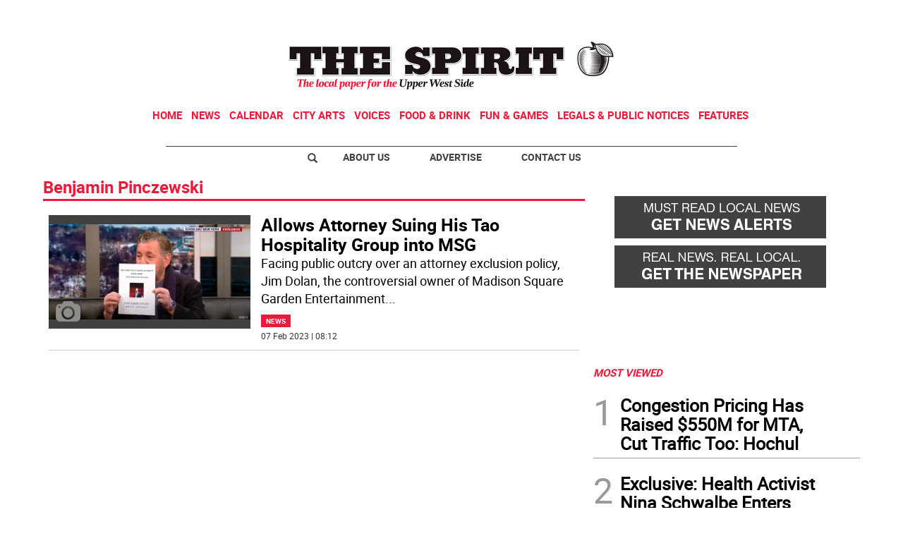

--- FILE ---
content_type: text/html
request_url: https://www.westsidespirit.com/tag/-/meta/benjamin-pinczewski
body_size: 11885
content:
  <!doctype html>  <html class="ltr" dir="ltr" lang="en-US"> <head> <meta content="text/html; charset=UTF-8" http-equiv="content-type"> <title>Benjamin Pinczewski</title> <link rel="shortcut icon" href="https://www.westsidespirit.com/base-portlet/webrsrc/ctxvar/d264371e-5e5a-4be7-b6c5-655496220b44.jpeg"> <style amp-custom> .mln_uppercase_mln
		{
			text-transform:uppercase
		}
		
		.mln_small-caps_mln
		{
			font-variant:small-caps
		}
		</style> <meta name="keywords" content="benjamin pinczewski"> <meta name="description" content="Benjamin Pinczewski"> <meta property="og:type" content="Article"> <meta property="og:title" content="Benjamin Pinczewski"> <meta property="og:description" content="Benjamin Pinczewski"> <meta property="og:image" content="https://www.westsidespirit.com/news-portlet/getogimage/a6ff930d-697d-489e-baaf-73c3afafb7d2.png"> <meta property="og:url" content="https://www.westsidespirit.com/tag/-/meta/benjamin-pinczewski"> <meta property="og:site_name" content="www.westsidespirit.com"> <link rel="canonical" href="https://www.westsidespirit.com/tag/-/meta/benjamin-pinczewski"> <meta name="viewport" content="width=device-width"> <meta name="twitter:card" content="summary_large_image"> <meta name="twitter:card" content="summary_large_image"> <meta name="twitter:site" content="@WestSideSpirit"> <link href="https://www.westsidespirit.com/base-portlet/webrsrc/theme/1676476d35b07e56b82775a6bd44eb8a.css" rel="stylesheet" type="text/css"> <script type="text/javascript" src="/base-portlet/webrsrc/b9740ad96ea5b5f2db95cd4b031d9c78.js"></script> <script type="text/javascript">/*<![CDATA[*/var ITER=ITER||{};ITER.CONTEXT=ITER.CONTEXT||{};ITER.CONTEXT.sections=[];ITER.CONTEXT.isArticlePage=function(){return false};ITER.CONTEXT.articleId="";ITER.CONTEXT.contextIs=function(a){return a==="MetadataPage"};ITER.HOOK=ITER.HOOK||{};ITER.HOOK.onDisqusNewComment=function(a){};ITER.RESOURCE=ITER.RESOURCE||{};ITER.RESOURCE.Deferred=function(){var b;var a;var c=new Promise(function(e,d){b=e;a=d});c.resolve=b;c.reject=a;return c};ITER.RESOURCE.onLoad=ITER.RESOURCE.onLoad||[];ITER.RESOURCE.onInit=ITER.RESOURCE.onInit||[];ITER.RESOURCE.onLoad["util-http"]=new ITER.RESOURCE.Deferred();ITER.RESOURCE.onLoad["util-url"]=new ITER.RESOURCE.Deferred();ITER.RESOURCE.onLoad["util-cookie"]=new ITER.RESOURCE.Deferred();ITER.RESOURCE.onLoad["util-event"]=new ITER.RESOURCE.Deferred();ITER.RESOURCE.onLoad["util-message"]=new ITER.RESOURCE.Deferred();ITER.RESOURCE.onLoad.statistics=new ITER.RESOURCE.Deferred();ITER.RESOURCE.onLoad.reading=new ITER.RESOURCE.Deferred();ITER.RESOURCE.onLoad.konami=new ITER.RESOURCE.Deferred();ITER.RESOURCE.onLoad.adblock=new ITER.RESOURCE.Deferred();ITER.RESOURCE.onLoad.captcha=new ITER.RESOURCE.Deferred();ITER.RESOURCE.onLoad["iter-ui-tabs"]=new ITER.RESOURCE.Deferred();ITER.RESOURCE.onLoad["autocomplete-js"]=new ITER.RESOURCE.Deferred();ITER.RESOURCE.onLoad.form=new ITER.RESOURCE.Deferred();ITER.RESOURCE.onLoad["teaser-date"]=new ITER.RESOURCE.Deferred();ITER.RESOURCE.onLoad["search-date"]=new ITER.RESOURCE.Deferred();ITER.RESOURCE.onLoad.unregister=new ITER.RESOURCE.Deferred();ITER.RESOURCE.onLoad.recommendations=new ITER.RESOURCE.Deferred();ITER.RESOURCE.onLoad.surveys=new ITER.RESOURCE.Deferred();ITER.RESOURCE.onLoad["embed-article"]=new ITER.RESOURCE.Deferred();ITER.RESOURCE.CUSTOM=ITER.RESOURCE.CUSTOM||{};ITER.USER=ITER.USER||{};ITER.USER.id="";/*]]>*/</script> <script type="text/javascript" src="/html/js/iter-libraries/iter-util-url.js?v=4.1.17654757" defer onload="ITER.RESOURCE.onLoad['util-url'].resolve(true)"></script> <script type="text/javascript" src="/html/js/iter-libraries/iter-util-cookie.js?v=4.1.17654757" defer onload="ITER.RESOURCE.onLoad['util-cookie'].resolve(true)"></script> <script type="text/javascript" src="/html/js/iter-libraries/iter-konami.js?v=4.1.17654757" defer onload="ITER.RESOURCE.onLoad['konami'].resolve(true)"></script> <script type="text/javascript" src="/html/js/iter-libraries/iter-util-http.js?v=4.1.17654757" defer onload="ITER.RESOURCE.onLoad['util-http'].resolve(true)"></script> <script type="text/javascript" src="/html/js/iter-libraries/iter-statistics.js?v=4.1.17654757" defer onload="ITER.RESOURCE.onLoad['statistics'].resolve(true)"></script> <script type="text/javascript" src="/html/js/iter-libraries/iter-util-message.js?v=4.1.17654757" defer onload="ITER.RESOURCE.onLoad['util-message'].resolve(true)"></script> <script>/*<![CDATA[*/jQryIter.u="";/*]]>*/</script> <script type="text/javascript">/*<![CDATA[*/(function(a){a.contextSections=function(){return[]};a.contextIsArticlePage=function(){return false};a.articleId=function(){return""};a.contextIs=function(b){if(b=="HomePage"){return false}else{if(b=="ArticlePage"){return false}else{if(b=="SearchPage"){return false}else{if(b=="SectionPage"){return false}else{if(b=="MetadataPage"){return true}}}}}}})(jQryIter);/*]]>*/</script> <script type="text/javascript" src="https://www.westsidespirit.com/base-portlet/webrsrc/theme/dd413e4f992fc05c1c3a9e27aa282026.js"></script> <script async src="https://www.googletagmanager.com/gtag/js?id=UA-56285718-1"></script> <script type="text/javascript">/*<![CDATA[*/window.dataLayer=window.dataLayer||[];function gtag(){dataLayer.push(arguments)}gtag("js",new Date());var canonical=(document.querySelector("link[rel=canonical]")||{}).href;if(typeof canonical==="undefined"){gtag("config","UA-56285718-1")}else{gtag("config","UA-56285718-1",{page_location:canonical})};/*]]>*/</script> </head> <body class=" controls-visible signed-out public-page"> <script type="text/javascript">/*<![CDATA[*/jQryIter(document).on("click",".ui-accordion-header",function(){jQryIter(window).resize()});/*]]>*/</script> <div class="iter-page-frame"> <header class="iter-header-wrapper" id="iter-header-wrapper">  <div class="portlet-boundary portlet-static-end portlet-nested-portlets"> <div id="theme-6-header" class="ly-theme-6-header"> <div class="container-header container-fluid  nopadding"> <div class="container nopadding"> <div class="row top"> <div class="top-one-col col-md-12  portlet-column nopadding" id="top-one-col"> </div> <div class="top-two-col col-md-12  portlet-column nopadding" id="top-two-col"> <div id="" class="portlet-boundary portlet-static-end htmlcontainer-portlet"> <div> <script>/*<![CDATA[*/(function(e,f,g){a=e.createElement(f);m=e.getElementsByTagName(f)[0];a.src=g;a.setAttribute("async","");a.setAttribute("type","text/javascript");a.setAttribute("crossorigin","anonymous");m.parentNode.insertBefore(a,m)})(document,"script","https://adatoolbar.com/wp-json/onlineada/v1/accessibility-toolbar/e687213560c8b");/*]]>*/</script> </div> </div> <div id="" class="portlet-boundary portlet-static-end adcontainer-portlet mB20 mT20 center-table"> <div> <script async src="https://securepubads.g.doubleclick.net/tag/js/gpt.js"></script> <script>/*<![CDATA[*/window.googletag=window.googletag||{cmd:[]};googletag.cmd.push(function(){googletag.defineSlot("/359827676/SW_TopBanner",[[1,1],[728,90]],"div-gpt-ad-1562616284029-0").addService(googletag.pubads());googletag.pubads().enableSingleRequest();googletag.pubads().collapseEmptyDivs();googletag.enableServices()});/*]]>*/</script> <div id="div-gpt-ad-1562616284029-0"> <script>/*<![CDATA[*/googletag.cmd.push(function(){googletag.display("div-gpt-ad-1562616284029-0")});/*]]>*/</script> </div> </div> </div> <div id="" class="portlet-boundary portlet-static-end htmlcontainer-portlet"> <div> <div> <a class="header-logo" href="/"> </a> </div> </div> </div> <div id="1830031169" class="portlet-boundary portlet-static-end menu-portlet main-navigation"> <div id="menu_1830031169" class="menu_secc "> <div class="nav-dropdown nav noSubNav"> <ul class="parent-nav lst cf"> <li class="lst-item tabnav  sect-76 sect-7ec329211cbe49532853e1fe61f5e896"> <div class="tab-grp"> <a href="/" class="tab-item lnk" title="Home"> <span class="iconBefore"></span> <strong class="sectionName">Home</strong> <span class="iconAfter"></span> </a> <span class="hasChildsIcon"></span> <div class="child-nav cf"> <ul class="lst-std lst level-2"> <div class="lst-items"> <li class="lst-item   sect-95 sect-a2fab7931864ab049880a6613cd64598"> <a href="http://strausnews.com/" rel="nofollow noopener noreferrer" class=" lnk" target="_blank" title="About Us"> <span class="iconBefore"></span> <span class="sectionName">About Us</span> <span class="iconAfter"></span> </a> </li> <li class="lst-item   sect-96 sect-4bd4c916cc888ddd63c5d5e9b802768c"> <a href="http://strausnews.com/advertise.html" rel="nofollow noopener noreferrer" class=" lnk" target="_blank" title="Advertise"> <span class="iconBefore"></span> <span class="sectionName">Advertise</span> <span class="iconAfter"></span> </a> </li> <li class="lst-item   sect-97 sect-f065ddc45d8f2e1685baf0bc581504de"> <a href="/contact-us" class=" lnk" title="Contact Us"> <span class="iconBefore"></span> <span class="sectionName">Contact Us</span> <span class="iconAfter"></span> </a> </li> <li class="lst-item   sect-98 sect-719e32d916b410c9508660cc134b5a62"> <a href="https://straussubscriptions.adperfect.com/channel/C0A801A91dfbb1B682Itt32DB51C/publication/C0A801A91da432A3CEoiL205FFD0" rel="nofollow noopener noreferrer" class=" lnk" target="_blank" title="Subscribe To Paper"> <span class="iconBefore"></span> <span class="sectionName">Subscribe To Paper</span> <span class="iconAfter"></span> </a> </li> <li class="lst-item   sect-99 sect-d9b0d5daa99976fd32ac5904530e29a0"> <a href="/sign-up-for-emails" class=" lnk" title="Sign Up for Emails"> <span class="iconBefore"></span> <span class="sectionName">Sign Up for Emails</span> <span class="iconAfter"></span> </a> </li> <li class="lst-item   sect-100 sect-fb87acb174241b40e68524b36106d1c2"> <a href="/where-to-pick-us-up" class=" lnk" title="Where to Pick Us Up"> <span class="iconBefore"></span> <span class="sectionName">Where to Pick Us Up</span> <span class="iconAfter"></span> </a> </li> <li class="lst-item   sect-101 sect-687831fd8afba321159fc2624f464fa3"> <a href="/submit-stuff" class=" lnk" title="Submit Stuff"> <span class="iconBefore"></span> <span class="sectionName">Submit Stuff</span> <span class="iconAfter"></span> </a> </li> </div> </ul> </div> </div> </li> <li class="lst-item tabnav  sect-77 sect-5d801d41995a40ef14e9979a38cbcdae"> <div class="tab-grp"> <a href="/news" class="tab-item lnk" title="News"> <span class="iconBefore"></span> <strong class="sectionName">News</strong> <span class="iconAfter"></span> </a> <span class="hasChildsIcon"></span> <div class="child-nav cf"> <ul class="lst-std lst level-2"> <div class="lst-items"> <li class="lst-item   sect-93 sect-41f5692a4fb7e2ba098a7f5728dac930"> <a href="/news/local-news" class=" lnk" title="Local News"> <span class="iconBefore"></span> <span class="sectionName">Local News</span> <span class="iconAfter"></span> </a> </li> <li class="lst-item   sect-94 sect-006835371ebdf55260cedac76e8882b0"> <a href="/news/crime-watch" class=" lnk" title="Crime Watch"> <span class="iconBefore"></span> <span class="sectionName">Crime Watch</span> <span class="iconAfter"></span> </a> </li> </div> </ul> </div> </div> </li> <li class="lst-item tabnav  sect-78 sect-f8e88fa8cb45d34f63051b787152a64b"> <a href="http://www.nycnow.com/" rel="nofollow noopener noreferrer" class="tab-item lnk" target="_blank" title="Calendar"> <span class="iconBefore"></span> <span class="sectionName">Calendar</span> <span class="iconAfter"></span> </a> </li> <li class="lst-item tabnav  sect-79 sect-1fe6f0d214430199241f33363b6209c4"> <a href="/city-arts" class="tab-item lnk" title="City Arts"> <span class="iconBefore"></span> <span class="sectionName">City Arts</span> <span class="iconAfter"></span> </a> </li> <li class="lst-item tabnav  sect-80 sect-593d49a390a774d3c7d80af876d62773"> <div class="tab-grp"> <a href="/voices" class="tab-item lnk" title="Voices"> <span class="iconBefore"></span> <strong class="sectionName">Voices</strong> <span class="iconAfter"></span> </a> <span class="hasChildsIcon"></span> <div class="child-nav cf"> <ul class="lst-std lst level-2"> <div class="lst-items"> <li class="lst-item   sect-91 sect-9dec329872f6c61a482a30b16107881f"> <a href="/voices/columns" class=" lnk" title="Columns"> <span class="iconBefore"></span> <span class="sectionName">Columns</span> <span class="iconAfter"></span> </a> </li> <li class="lst-item   sect-92 sect-12e6e64d56436d67d90519b1518804b5"> <a href="/voices/letters-to-the-editor" class=" lnk" title="Letters to the Editor"> <span class="iconBefore"></span> <span class="sectionName">Letters to the Editor</span> <span class="iconAfter"></span> </a> </li> </div> </ul> </div> </div> </li> <li class="lst-item tabnav  sect-252 sect-b5a33f8e01e4d3d30c71cffd67afde4f"> <a href="/food-drink" class="tab-item lnk" title="Food &amp; Drink"> <span class="iconBefore"></span> <span class="sectionName">Food &amp; Drink</span> <span class="iconAfter"></span> </a> </li> <li class="lst-item tabnav  sect-595 sect-e62c6a75b7c0d9c34ea83fdd4aae43a2"> <a href="/fun-games" class="tab-item lnk" title="Fun &amp; Games"> <span class="iconBefore"></span> <span class="sectionName">Fun &amp; Games</span> <span class="iconAfter"></span> </a> </li> <li class="lst-item tabnav  sect-389 sect-b1eca0430275a5867e64c52c624e78f2"> <a href="http://strausnews.com/legalnotices.html" rel="nofollow noopener noreferrer" class="tab-item lnk" target="_blank" title="Legals &amp; Public Notices"> <span class="iconBefore"></span> <span class="sectionName">Legals &amp; Public Notices</span> <span class="iconAfter"></span> </a> </li> <li class="lst-item tabnav  sect-82 sect-349c201515822a72eb356125b0c0b14a"> <div class="tab-grp"> <a href="/features" class="tab-item lnk" title="Features"> <span class="iconBefore"></span> <strong class="sectionName">Features</strong> <span class="iconAfter"></span> </a> <span class="hasChildsIcon"></span> <div class="child-nav cf"> <ul class="lst-std lst level-2"> <div class="lst-items"> <li class="lst-item   sect-83 sect-977a484747ddc798697ec2eed55368e4"> <a href="/features/best-of-manhattan" class=" lnk" title="Best of Manhattan"> <span class="iconBefore"></span> <span class="sectionName">Best of Manhattan</span> <span class="iconAfter"></span> </a> </li> <li class="lst-item   sect-84 sect-8ee791bae24bcbd5963d82d5dd6414b1"> <a href="/features/camp-guide" class=" lnk" title="Camp Guide"> <span class="iconBefore"></span> <span class="sectionName">Camp Guide</span> <span class="iconAfter"></span> </a> </li> <li class="lst-item   sect-85 sect-85608baf7200dbf333f3646d16b6f002"> <a href="/features/education-guide" class=" lnk" title="Education Guide"> <span class="iconBefore"></span> <span class="sectionName">Education Guide</span> <span class="iconAfter"></span> </a> </li> <li class="lst-item   sect-86 sect-5a7d9271d2a276a3fe1fe253088c5d93"> <a href="/features/environment" class=" lnk" title="Environment"> <span class="iconBefore"></span> <span class="sectionName">Environment</span> <span class="iconAfter"></span> </a> </li> <li class="lst-item   sect-87 sect-cf858ad838c6e8feb20cb14a2483720b"> <a href="/features/healthy-manhattan" class=" lnk" title="Healthy Manhattan"> <span class="iconBefore"></span> <span class="sectionName">Healthy Manhattan</span> <span class="iconAfter"></span> </a> </li> <li class="lst-item   sect-88 sect-ba2cf59213372129aa027b8862eb5d2a"> <a href="/features/people" class=" lnk" title="People"> <span class="iconBefore"></span> <span class="sectionName">People</span> <span class="iconAfter"></span> </a> </li> <li class="lst-item   sect-89 sect-bbba28181502b62bfc965aa428499bc0"> <a href="/features/senior-living-guide" class=" lnk" title="Senior Living Guide"> <span class="iconBefore"></span> <span class="sectionName">Senior Living Guide</span> <span class="iconAfter"></span> </a> </li> <li class="lst-item   sect-90 sect-4d5590abbec107994fc95c84a53258ef"> <a href="/features/summer-guide" class=" lnk" title="Summer Guide"> <span class="iconBefore"></span> <span class="sectionName">Summer Guide</span> <span class="iconAfter"></span> </a> </li> <li class="lst-item   sect-536 sect-9ddf905d023e6758c05e5a6985dd297c"> <a href="/features/the-way-forward" class=" lnk" title="The Way Forward"> <span class="iconBefore"></span> <span class="sectionName">The Way Forward</span> <span class="iconAfter"></span> </a> </li> </div> </ul> </div> </div> </li> </ul> </div> </div> <script type="text/javascript">/*<![CDATA[*/prepareMenuJs("1830031169");/*]]>*/</script> </div> </div> <div class="top-three-col col-md-12  portlet-column nopadding" id="top-three-col"> <div id="" class="portlet-boundary portlet-static-end htmlcontainer-portlet"> <div> <script type="text/javascript" src="//downloads.mailchimp.com/js/signup-forms/popup/unique-methods/embed.js" data-dojo-config="usePlainJson: true, isDebug: false"></script> <script type="text/javascript">/*<![CDATA[*/window.dojoRequire(["mojo/signup-forms/Loader"],function(b){b.start({baseUrl:"mc.us13.list-manage.com",uuid:"96ff13a999601a39fa610d650",lid:"67d9399627",uniqueMethods:true})});/*]]>*/</script> </div> </div> </div> <div class="top-four-col col-md-12 portlet-column nopadding" id="top-four-col"> <div id="" class="portlet-boundary portlet-static-end htmlcontainer-portlet"> <div> <div class="header-separator"></div> <ul class="html-navigation"> <li class="search-icon-wrapper"> <div class="search-icon"></div></li> <li><a class="login" href="http://strausnews.com/" target="_blank">About Us</a></li> <li class="yellow"><a class="paywall" href="http://strausnews.com/advertise.html" target="_blank">Advertise</a></li> <li class="yellow"><a class="classiffied" href="/contact-us">Contact Us</a></li> </ul> </div> </div> </div> </div> </div> </div> <div class="container-floating-header inactive"> <div class="container nopadding"> <div class="floating-header"> <div class="row top-floating"> <div class="top-floating-left-col portlet-column nopadding" id="top-floating-left-col"> <div id="" class="portlet-boundary portlet-static-end htmlcontainer-portlet mobile-menu-wrapper"> <div> <div> <div class="mobile-menu"></div> <a class="header-logo" href="/"></a> </div> </div> </div> <div id="" class="portlet-boundary portlet-static-end adcontainer-portlet mB10 mT10 center-table"> <div> <script async src="https://securepubads.g.doubleclick.net/tag/js/gpt.js"></script> <script>/*<![CDATA[*/window.googletag=window.googletag||{cmd:[]};googletag.cmd.push(function(){googletag.defineSlot("/359827676/SW_MobileTopBanner",[[320,50],[1,1]],"div-gpt-ad-1562616229016-0").addService(googletag.pubads());googletag.pubads().enableSingleRequest();googletag.pubads().collapseEmptyDivs();googletag.enableServices()});/*]]>*/</script> <div id="div-gpt-ad-1562616229016-0"> <script>/*<![CDATA[*/googletag.cmd.push(function(){googletag.display("div-gpt-ad-1562616229016-0")});/*]]>*/</script> </div> </div> </div> <div id="" class="portlet-boundary portlet-static-end htmlcontainer-portlet html-navigation-wrapper"> <div> <ul class="html-navigation"> <li><a class="readmore" href="/sign-up-for-emails">NEWSLETTER</a></li> <li><a class="paywall" href="https://www.paypal.com/donate/?hosted_button_id=YY237VX4C5ZVL" target="_blank">DONATE</a></li> </ul> </div> </div> </div> </div> </div> </div> </div> <div class="container-menu container-fluid inactive"> <div class="row top-search"> <div class="top-search-left-col col-xs-9 col-md-11 portlet-column nopadding" id="top-search-left-col"> <div id="" class="portlet-boundary portlet-static-end htmlcontainer-portlet"> <div> </div> </div> <div id="" class="portlet-boundary portlet-static-end adcontainer-portlet"> </div> <div id="3813706575" class="portlet-boundary portlet-static-end advanced-search-portlet"> <span class="iter-field iter-field-text"> <span class="iter-field-content"> <span class="iter-field-element"> <input id="_3813706575_keywords" type="text" value="" name="keywords" inlinefield="true" class="iter-field-input iter-field-input-text" onkeydown="javascript:_3813706575_onKeyEnterSearch(event)" placeholder=""> </span> </span> </span> <span class="iter-button iter-button-submit"> <span class="iter-button-content"> <input id="_3813706575_search" type="submit" name="search" value="" class="iter-button-input iter-button-input-submit" onclick="javascript:_3813706575_onClickSearch()"> </span> </span> <script type="text/javascript">/*<![CDATA[*/function _3813706575_cleanKeywords(i){var j="";var h="";for(var f=0;f<i.length;f++){var g=i[f];if(!(g=="/"||g=="\\"||g=="~"||g=="!"||g=="("||g==")")){h+=g}else{h+=" "}}h=encodeURIComponent(h);for(var f=0;f<h.length;f++){var g=h[f];if(g=="'"){j+="%27"}else{j+=g}}return j}function _3813706575_onClickSearch(){var e=_3813706575_cleanKeywords(jQryIter("#_3813706575_keywords").val());if(e.length>0){var d="/search-results/-/search/";var f="/false/false/19840117/20260117/date/true/true/0/0/meta/0/0/0/1";window.location.href=d+e+f}}function _3813706575_onKeyEnterSearch(b){if(b.keyCode==13){_3813706575_onClickSearch()}};/*]]>*/</script> </div> </div> <div class="top-search-right-col col-xs-3 col-md-1 portlet-column nopadding" id="top-search-right-col"> <div id="" class="portlet-boundary portlet-static-end htmlcontainer-portlet"> <div> </div> </div> <div id="" class="portlet-boundary portlet-static-end htmlcontainer-portlet"> <div> <div class="close-menu"> x 
           </div> </div> </div> <div id="" class="portlet-boundary portlet-static-end htmlcontainer-portlet"> <div> </div> </div> </div> </div> <div class="row middle-menu"> <div class="middle-menu-left-col col-sm-4 portlet-column nopadding" id="top-search-left-col"> <div id="949390140" class="portlet-boundary portlet-static-end menu-portlet"> <div id="menu_949390140" class="menu_secc_unfolded "> <div class="nav-dropdown nav noSubNav"> <ul class="parent-nav lst cf"> <li class="lst-item tabnav  sect-39 sect-556f9a3b33cc57271d5e128c12187c66"> <div class="tab-grp"> <a href="/" class="tab-item lnk" title="Sections"> <span class="iconBefore"></span> <strong class="sectionName">Sections</strong> <span class="iconAfter"></span> </a> <span class="hasChildsIcon"></span> <div class="child-nav cf"> <ul class="lst-std lst level-2"> <div class="lst-items"> <li class="lst-item   sect-76 sect-7ec329211cbe49532853e1fe61f5e896"> <div class="tab-grp"> <a href="/" class=" lnk" title="Home"> <span class="iconBefore"></span> <strong class="sectionName">Home</strong> <span class="iconAfter"></span> </a> <span class="hasChildsIcon"></span> <div class="child-nav cf"> <ul class="lst-std lst level-3"> <div class="lst-items"> <li class="lst-item   sect-95 sect-a2fab7931864ab049880a6613cd64598"> <a href="http://strausnews.com/" rel="nofollow noopener noreferrer" class=" lnk" target="_blank" title="About Us"> <span class="iconBefore"></span> <span class="sectionName">About Us</span> <span class="iconAfter"></span> </a> </li> <li class="lst-item   sect-96 sect-4bd4c916cc888ddd63c5d5e9b802768c"> <a href="http://strausnews.com/advertise.html" rel="nofollow noopener noreferrer" class=" lnk" target="_blank" title="Advertise"> <span class="iconBefore"></span> <span class="sectionName">Advertise</span> <span class="iconAfter"></span> </a> </li> <li class="lst-item   sect-97 sect-f065ddc45d8f2e1685baf0bc581504de"> <a href="/contact-us" class=" lnk" title="Contact Us"> <span class="iconBefore"></span> <span class="sectionName">Contact Us</span> <span class="iconAfter"></span> </a> </li> <li class="lst-item   sect-98 sect-719e32d916b410c9508660cc134b5a62"> <a href="https://straussubscriptions.adperfect.com/channel/C0A801A91dfbb1B682Itt32DB51C/publication/C0A801A91da432A3CEoiL205FFD0" rel="nofollow noopener noreferrer" class=" lnk" target="_blank" title="Subscribe To Paper"> <span class="iconBefore"></span> <span class="sectionName">Subscribe To Paper</span> <span class="iconAfter"></span> </a> </li> <li class="lst-item   sect-99 sect-d9b0d5daa99976fd32ac5904530e29a0"> <a href="/sign-up-for-emails" class=" lnk" title="Sign Up for Emails"> <span class="iconBefore"></span> <span class="sectionName">Sign Up for Emails</span> <span class="iconAfter"></span> </a> </li> <li class="lst-item   sect-100 sect-fb87acb174241b40e68524b36106d1c2"> <a href="/where-to-pick-us-up" class=" lnk" title="Where to Pick Us Up"> <span class="iconBefore"></span> <span class="sectionName">Where to Pick Us Up</span> <span class="iconAfter"></span> </a> </li> <li class="lst-item   sect-101 sect-687831fd8afba321159fc2624f464fa3"> <a href="/submit-stuff" class=" lnk" title="Submit Stuff"> <span class="iconBefore"></span> <span class="sectionName">Submit Stuff</span> <span class="iconAfter"></span> </a> </li> </div> </ul> </div> </div> </li> <li class="lst-item   sect-77 sect-5d801d41995a40ef14e9979a38cbcdae"> <div class="tab-grp"> <a href="/news" class=" lnk" title="News"> <span class="iconBefore"></span> <strong class="sectionName">News</strong> <span class="iconAfter"></span> </a> <span class="hasChildsIcon"></span> <div class="child-nav cf"> <ul class="lst-std lst level-3"> <div class="lst-items"> <li class="lst-item   sect-93 sect-41f5692a4fb7e2ba098a7f5728dac930"> <a href="/news/local-news" class=" lnk" title="Local News"> <span class="iconBefore"></span> <span class="sectionName">Local News</span> <span class="iconAfter"></span> </a> </li> <li class="lst-item   sect-94 sect-006835371ebdf55260cedac76e8882b0"> <a href="/news/crime-watch" class=" lnk" title="Crime Watch"> <span class="iconBefore"></span> <span class="sectionName">Crime Watch</span> <span class="iconAfter"></span> </a> </li> </div> </ul> </div> </div> </li> <li class="lst-item   sect-78 sect-f8e88fa8cb45d34f63051b787152a64b"> <a href="http://www.nycnow.com/" rel="nofollow noopener noreferrer" class=" lnk" target="_blank" title="Calendar"> <span class="iconBefore"></span> <span class="sectionName">Calendar</span> <span class="iconAfter"></span> </a> </li> <li class="lst-item   sect-79 sect-1fe6f0d214430199241f33363b6209c4"> <a href="/city-arts" class=" lnk" title="City Arts"> <span class="iconBefore"></span> <span class="sectionName">City Arts</span> <span class="iconAfter"></span> </a> </li> <li class="lst-item   sect-80 sect-593d49a390a774d3c7d80af876d62773"> <div class="tab-grp"> <a href="/voices" class=" lnk" title="Voices"> <span class="iconBefore"></span> <strong class="sectionName">Voices</strong> <span class="iconAfter"></span> </a> <span class="hasChildsIcon"></span> <div class="child-nav cf"> <ul class="lst-std lst level-3"> <div class="lst-items"> <li class="lst-item   sect-91 sect-9dec329872f6c61a482a30b16107881f"> <a href="/voices/columns" class=" lnk" title="Columns"> <span class="iconBefore"></span> <span class="sectionName">Columns</span> <span class="iconAfter"></span> </a> </li> <li class="lst-item   sect-92 sect-12e6e64d56436d67d90519b1518804b5"> <a href="/voices/letters-to-the-editor" class=" lnk" title="Letters to the Editor"> <span class="iconBefore"></span> <span class="sectionName">Letters to the Editor</span> <span class="iconAfter"></span> </a> </li> </div> </ul> </div> </div> </li> <li class="lst-item   sect-252 sect-b5a33f8e01e4d3d30c71cffd67afde4f"> <a href="/food-drink" class=" lnk" title="Food &amp; Drink"> <span class="iconBefore"></span> <span class="sectionName">Food &amp; Drink</span> <span class="iconAfter"></span> </a> </li> <li class="lst-item   sect-595 sect-e62c6a75b7c0d9c34ea83fdd4aae43a2"> <a href="/fun-games" class=" lnk" title="Fun &amp; Games"> <span class="iconBefore"></span> <span class="sectionName">Fun &amp; Games</span> <span class="iconAfter"></span> </a> </li> <li class="lst-item   sect-389 sect-b1eca0430275a5867e64c52c624e78f2"> <a href="http://strausnews.com/legalnotices.html" rel="nofollow noopener noreferrer" class=" lnk" target="_blank" title="Legals &amp; Public Notices"> <span class="iconBefore"></span> <span class="sectionName">Legals &amp; Public Notices</span> <span class="iconAfter"></span> </a> </li> <li class="lst-item   sect-82 sect-349c201515822a72eb356125b0c0b14a"> <div class="tab-grp"> <a href="/features" class=" lnk" title="Features"> <span class="iconBefore"></span> <strong class="sectionName">Features</strong> <span class="iconAfter"></span> </a> <span class="hasChildsIcon"></span> <div class="child-nav cf"> <ul class="lst-std lst level-3"> <div class="lst-items"> <li class="lst-item   sect-83 sect-977a484747ddc798697ec2eed55368e4"> <a href="/features/best-of-manhattan" class=" lnk" title="Best of Manhattan"> <span class="iconBefore"></span> <span class="sectionName">Best of Manhattan</span> <span class="iconAfter"></span> </a> </li> <li class="lst-item   sect-84 sect-8ee791bae24bcbd5963d82d5dd6414b1"> <a href="/features/camp-guide" class=" lnk" title="Camp Guide"> <span class="iconBefore"></span> <span class="sectionName">Camp Guide</span> <span class="iconAfter"></span> </a> </li> <li class="lst-item   sect-85 sect-85608baf7200dbf333f3646d16b6f002"> <a href="/features/education-guide" class=" lnk" title="Education Guide"> <span class="iconBefore"></span> <span class="sectionName">Education Guide</span> <span class="iconAfter"></span> </a> </li> <li class="lst-item   sect-86 sect-5a7d9271d2a276a3fe1fe253088c5d93"> <a href="/features/environment" class=" lnk" title="Environment"> <span class="iconBefore"></span> <span class="sectionName">Environment</span> <span class="iconAfter"></span> </a> </li> <li class="lst-item   sect-87 sect-cf858ad838c6e8feb20cb14a2483720b"> <a href="/features/healthy-manhattan" class=" lnk" title="Healthy Manhattan"> <span class="iconBefore"></span> <span class="sectionName">Healthy Manhattan</span> <span class="iconAfter"></span> </a> </li> <li class="lst-item   sect-88 sect-ba2cf59213372129aa027b8862eb5d2a"> <a href="/features/people" class=" lnk" title="People"> <span class="iconBefore"></span> <span class="sectionName">People</span> <span class="iconAfter"></span> </a> </li> <li class="lst-item   sect-89 sect-bbba28181502b62bfc965aa428499bc0"> <a href="/features/senior-living-guide" class=" lnk" title="Senior Living Guide"> <span class="iconBefore"></span> <span class="sectionName">Senior Living Guide</span> <span class="iconAfter"></span> </a> </li> <li class="lst-item   sect-90 sect-4d5590abbec107994fc95c84a53258ef"> <a href="/features/summer-guide" class=" lnk" title="Summer Guide"> <span class="iconBefore"></span> <span class="sectionName">Summer Guide</span> <span class="iconAfter"></span> </a> </li> <li class="lst-item   sect-536 sect-9ddf905d023e6758c05e5a6985dd297c"> <a href="/features/the-way-forward" class=" lnk" title="The Way Forward"> <span class="iconBefore"></span> <span class="sectionName">The Way Forward</span> <span class="iconAfter"></span> </a> </li> </div> </ul> </div> </div> </li> </div> </ul> </div> </div> </li> </ul> </div> </div> </div> </div> <div class="middle-menu-center-col col-sm-4 portlet-column nopadding" id="middle-menu-center-col"> <div id="2597656907" class="portlet-boundary portlet-static-end menu-portlet"> <div id="menu_2597656907" class="menu_secc_unfolded "> <div class="nav-dropdown nav noSubNav"> <ul class="parent-nav lst cf"> <li class="lst-item tabnav  sect-40 sect-fbdea5731411b5b2becfd97ec3556e29"> <div class="tab-grp"> <a href="/" class="tab-item lnk" title="Do Stuff"> <span class="iconBefore"></span> <strong class="sectionName">Do Stuff</strong> <span class="iconAfter"></span> </a> <span class="hasChildsIcon"></span> <div class="child-nav cf"> <ul class="lst-std lst level-2"> <div class="lst-items"> <li class="lst-item   sect-71 sect-5bf61ee39ce663ec77dc035212b622b2"> <a href="https://straussubscriptions.adperfect.com/channel/C0A801A91dfbb1B682Itt32DB51C/publication/C0A801A91da432A3CEoiL205FFD0" rel="nofollow noopener noreferrer" class=" lnk" target="_blank" title="Subscribe to Paper"> <span class="iconBefore"></span> <span class="sectionName">Subscribe to Paper</span> <span class="iconAfter"></span> </a> </li> <li class="lst-item   sect-72 sect-1ba934ddd8159905546781c50745965c"> <a href="/sign-up-for-emails" class=" lnk" title="Sign Up for Emails"> <span class="iconBefore"></span> <span class="sectionName">Sign Up for Emails</span> <span class="iconAfter"></span> </a> </li> <li class="lst-item   sect-73 sect-7d6128bbd4d0b606df19947a0278d75b"> <a href="/where-to-pick-us-up" class=" lnk" title="Where to Pick Us Up"> <span class="iconBefore"></span> <span class="sectionName">Where to Pick Us Up</span> <span class="iconAfter"></span> </a> </li> <li class="lst-item   sect-74 sect-fc95d73225f90956c5b2a6bbb5b18c50"> <a href="/submit-stuff" class=" lnk" title="Submit Stuff"> <span class="iconBefore"></span> <span class="sectionName">Submit Stuff</span> <span class="iconAfter"></span> </a> </li> <li class="lst-item   sect-75 sect-6360459e91e5715ab1c644666dd05f4e"> <a href="http://strausnews.com/legalnotices.html" rel="nofollow noopener noreferrer" class=" lnk" target="_blank" title="Place a Classified or Legal Notice"> <span class="iconBefore"></span> <span class="sectionName">Place a Classified or Legal Notice</span> <span class="iconAfter"></span> </a> </li> </div> </ul> </div> </div> </li> </ul> </div> </div> </div> </div> <div class="middle-menu-right-col col-sm-4 portlet-column nopadding" id="middle-menu-right-col"> </div> </div> <div class="row bottom-social"> <div class="bottom-social-left-col portlet-column nopadding" id="bottom-social-left-col"> <div id="" class="portlet-boundary portlet-static-end htmlcontainer-portlet"> <div> <div class="social-network-wrapper"> <div class="social-network-label"> © COPYRIGHT 2022 STRAUS NEWS 
            </div> </div> </div> </div> </div> </div> </div> </div> </div> </header> <div class="iter-content-wrapper iter-droppable-zone" id="iter-content-wrapper"> <div id="main-content" class="content ly-catalog-section" role="main"> <div class="container-fluid nopadding bg-ready bg-ready-1"> <div class="container nopadding"> <div class="row main-news"> <div class="main-news-left-col portlet-column nopadding" id="main-news-left-col"> </div> </div> </div> </div> <div class="container nopadding"> <div class="row standard-news"> <div class="standard-news-left-col col-sm-8 portlet-column nopadding" id="standard-news-left-col"> <div class="row standard-news-left-col-top-row"> <div class="standard-news-left-col-top-row-left-col portlet-column nopadding" id="standard-news-left-col-top-row-left-col"> <div id="" class="portlet-boundary portlet-static-end article-topics-portlet advanced-38 mT10"> <div class="categoryGroup"> <div class="categorySpacerTop"></div> <div class="categoryTitle"> <h2></h2> </div> <div class="categorySpacerTitle"></div> <div class="categoryListBlock"> <section class="categoryList"> <article class="categoryListItem categoryPageItem" data-categoryid="159985296" data-categoryname="Benjamin Pinczewski"> <span class="categoryListItemPosition">1</span> <span class="categoryListItemLink linkDisabled" itemprop="keywords">Benjamin Pinczewski</span> </article> </section> </div> <div class="categorySpacerBottom"></div> </div> </div> <div id="1351875180" class="portlet-boundary portlet-static-end teaser-viewer-portlet mT20 advanced-61 _tc"> <div id="_1351875180_teaser_paged"> <div id="_1351875180_loadingDiv"></div> <div class="paged noticias" id="_1351875180_myCarrusel" style="display: none;"> <article class=" article element  full-access norestricted" iteridart="MK2387709"> <div class="template-94 news  w66 m25"> <div class="left-block"> <div class="multimediaIconMacroWrapper"> <a href="/news/jim-dolan-blinks-sort-of-allows-attorney-suing-his-tao-hospitality-group-into-msg-MK2387709" class="cutlineShow">  <div frame="crop_400x225" style="position: relative; width: 100%; padding-top: 56.25%; background-color: #414141"> <img itercontenttypein="Image" itercontenttypeout="Image" src="//www.westsidespirit.com/binrepository/400x190/0c0/0d0/none/3502612/NGMK/james-dolan_4-5973748_20230206173123.png" srcset="//www.westsidespirit.com/binrepository/400x190/0c0/0d0/none/3502612/NGMK/james-dolan_4-5973748_20230206173123.png 400w,//www.westsidespirit.com/binrepository/333x158/0c0/0d0/none/3502612/NGEP/james-dolan_4-5973748_20230206173123.png 333w" width="400" height="190" style="bottom: 0; left: 0; top: 0; right: 0;
height: auto; width: auto;
max-height: 100%; max-width: 100%;
display: block; position: absolute; margin: auto;" iterimgid="4-5973748" sizes="(min-width: 768px) 300px,(min-width: 701px) 800px,(min-width: 601px) 700px,(min-width: 501px) 600px,(min-width: 401px) 500px,(min-width: 301px) 400px,(min-width: 1px) 300px" alt="James Dolan, the CEO of Madison Square Garden Entertainment, had stirred controversy when he appeared on Fox 5’s Good Day New York show and told Rosanna Scotto that he was thinking about turning off the beer taps at a future Rangers game. Public outcry was growing over his decision to use facial recognition technology to ban attorneys who worked for law firms in litigation against MSG owned ventures. The State Liquor Authority was threatening to pull his liquor license over the policy. Photo: Fox 5 Good Day New York" title="Allows Attorney Suing His Tao Hospitality Group into MSG"> </div>  <div class="cutline"> <span class="cutline-text" mlnid="idcon=5973749;order=2.0">James Dolan, the CEO of Madison Square Garden Entertainment, had stirred controversy when he appeared on Fox 5’s Good Day New York show and told Rosanna Scotto that he was thinking about turning off the beer taps at a future Rangers game. Public outcry was growing over his decision to use facial recognition technology to ban attorneys who worked for law firms in litigation against MSG owned ventures. The State Liquor Authority was threatening to pull his liquor license over the policy. Photo: Fox 5 Good Day New York </span> </div><span class="iconGallery small bottom left"></span></a> </div> </div> <div class="right-block"> <a href="/news/jim-dolan-blinks-sort-of-allows-attorney-suing-his-tao-hospitality-group-into-msg-MK2387709"> <h3 class="headline extra-small fx-hover font-1 bold"> <span class="priority-content" mlnid="idcon=5973743;order=5.1">Allows Attorney Suing His Tao Hospitality Group into MSG</span> </h3> </a> <div class="text medium"> <div class="text-wrapper" mlnid="idcon=5973747;order=9.0"> <p>Facing public outcry over an attorney exclusion policy, Jim Dolan, the controversial owner of Madison Square Garden Entertainment<span class="ellipsis">...</span> </p> </div> </div> <div class="info"> <div class="main-section"> <a class="seccion extra-small font-1 bold" href="/news" style="background-color: #ED1A3B"><span class="assigned-section">News </span></a> </div> </div> <div class="date"> <span> 07 Feb 2023 | 08:12 </span> </div> </div> <div class="cl"></div> </div> </article> </div> <script>/*<![CDATA[*/jQryIter("#_1351875180_mylistCarrousel").addClass("carrusel  vertical");jQryIter("#_1351875180_myCarrusel").addClass("carrusel-list");/*]]>*/</script> <script>/*<![CDATA[*/jQryIter("#_1351875180_mylistCarrousel").on("custom",function(f,b){jQryIter("#_1351875180_loadingDiv").addClass("loading-animation");var a;var h;var d=1;var e=15;var g=false;countPagination=Math.ceil(d/e);if(b<=1){a=1;h=e+1}else{if(((b-1)*e)<d){a=(b-1)*e+1}else{a=d-e+1;b=countPagination+1}if((a+e)<=d){h=a+e}else{h=(d+1)}}var c;if(""==""){c={portletItem:"",refPreferenceId:"teaserviewerportlet_WAR_newsportlet_INSTANCE_e179aa100fb6459eb45ec14db7494ae0",portletId:"",contentId:"0",categoryIds:"159985296",date:"20260117165102",teasertotalcount:"1",firstItem:a,lastItem:h,globalFirstItem:"0",globalLastItem:"500",globalLastIndex:b,scopeGroupId:"3502612",companyId:"10132",languageId:"es_ES",plid:"3502658",sectionPlid:"0",secure:"true",userId:"10135",lifecycleRender:"true",pathFriendlyURLPublic:"/web",pathFriendlyURLPrivateUser:"/user",pathFriendlyURLPrivateGroup:"/group",serverName:"www.westsidespirit.com",cdnHost:"",pathImage:"https://www.westsidespirit.com/image",pathMain:"/c",pathContext:"",urlPortal:"https://www.westsidespirit.com",pathThemeImages:"https://www.westsidespirit.com/html/themes/iter_basic/images",serverPort:"80",scheme:"http",isMobileRequest:"0",includeCurrentContent:"false",activeUnrepeatable:"false",unrepeatableArticles:""}}else{c={portletItem:"",refPreferenceId:"teaserviewerportlet_WAR_newsportlet_INSTANCE_e179aa100fb6459eb45ec14db7494ae0",portletId:"",contentId:"0",categoryIds:"159985296",date:"20260117165102",teasertotalcount:"1",firstItem:a,lastItem:h,globalFirstItem:"0",globalLastItem:"500",globalLastIndex:b,scopeGroupId:"3502612",companyId:"10132",languageId:"es_ES",plid:"3502658",sectionPlid:"0",secure:"true",userId:"10135",lifecycleRender:"true",pathFriendlyURLPublic:"/web",pathFriendlyURLPrivateUser:"/user",pathFriendlyURLPrivateGroup:"/group",serverName:"www.westsidespirit.com",cdnHost:"",pathImage:"https://www.westsidespirit.com/image",pathMain:"/c",pathContext:"",urlPortal:"https://www.westsidespirit.com",pathThemeImages:"https://www.westsidespirit.com/html/themes/iter_basic/images",serverPort:"80",scheme:"http",isMobileRequest:"0",includeCurrentContent:"false",filterBy:"",filterOpt:"",activeUnrepeatable:"false",unrepeatableArticles:""}}jQryIter.ajax({url:"/news-portlet/html/teaser-viewer-portlet/teaser_page.jsp",data:c,}).success(function(i){ITER.RESOURCE.onLoad["util-url"].then(function(){if(g){jQryIter("#_1351875180_myCarrusel").append(i)}else{jQryIter("#_1351875180_myCarrusel").html(i)}var l=jQryIter('div[id$="_teaser_paged"]').length>1?"_1351875180_p":"p";if(jQryIter("#_1351875180_mylistCarrousel").closest(".itr-sendspageview").length>0&&jQryIter("#_1351875180_mylistCarrousel").closest(".itr-reloadonpager").length==0&&ITER.UTIL.URL.getFragmentIdentifier(l)!=b){if(typeof MASStatsMgr!="undefined"){MASStatsMgr.sendPageView()}if(typeof ga!=="undefined"){ga("send","pageview",document.location.href)}}jQryIter("#_1351875180_loadingDiv").removeClass("loading-animation");var j=jQryIter("#_1351875180_myCarrusel").closest("div.portlet-boundary").attr("id")||"";var k=jQuery("#"+j);if(k.hasClass("_tc")){jQuery(document).trigger("teaserCompleteLoad",k.attr("id"))}_1351875180_loadedsuccess(a,h,b);if(!g){ITER.UTIL.URL.setFragmentIdentifier(l,b)}document.getElementById("_1351875180_myCarrusel").style.display="block"})})});var _1351875180_goToNavPage=function(){var a=jQryIter('div[id$="_teaser_paged"]').length>1?"_1351875180_p":"p";if(document.location.hash.indexOf("."+a+":")<0){document.getElementById("_1351875180_myCarrusel").style.display="block"}else{ITER.RESOURCE.onLoad["util-url"].then(function(){var b=parseInt(ITER.UTIL.URL.getFragmentIdentifier(a));var e=1;var f=15;var c=Math.ceil(e/f);var d=1;if(c<=10){if(c>=b){d=b}else{d=c}jQryIter("#_1351875180_myNavButtons li").eq(d-1).click()}else{if(b<=6){jQryIter("#_1351875180_myNavButtons li").eq(b-1).click()}else{var d=1;var g=1;if(b>6){if(c>b+4){g=b-5;d=6}else{g=c-9;if(b>c){d=10}else{d=c-b;d=10-d}}}jQryIter("#_1351875180_myNavButtons li").each(function(){jQryIter(this).attr("data-page",g);jQryIter(this).text(g);g++});jQryIter("#_1351875180_myNavButtons li").eq(d-1).click()}}})}};_1351875180_goToNavPage();/*]]>*/</script> </div> </div> </div> </div> <div class="row standard-news-left-col-bottom-row"> <div class="standard-news-left-col-bottom-row-left-col col-sm-8 portlet-column nopadding" id="standard-news-left-col-bottom-row-left-col"> </div> <div class="standard-news-left-col-bottom-row-right-col col-sm-4 portlet-column nopadding" id="standard-news-left-col-bottom-row-right-col"> </div> </div> </div> <div class="top-right-col col-sm-4 portlet-column nopadding" id="top-right-col"> <div id="" class="portlet-boundary portlet-static-end adcontainer-portlet mT20 center-table"> <div> <script async src="https://securepubads.g.doubleclick.net/tag/js/gpt.js"></script> <script>/*<![CDATA[*/window.googletag=window.googletag||{cmd:[]};googletag.cmd.push(function(){googletag.defineSlot("/359827676/AS_MobileCube1",[[1,1],[300,250],[300,600]],"div-gpt-ad-1614703732819-0").addService(googletag.pubads());googletag.pubads().enableSingleRequest();googletag.pubads().collapseEmptyDivs();googletag.enableServices()});/*]]>*/</script> <div id="div-gpt-ad-1614703732819-0"> <script>/*<![CDATA[*/googletag.cmd.push(function(){googletag.display("div-gpt-ad-1614703732819-0")});/*]]>*/</script> </div> </div> </div> <div id="" class="portlet-boundary portlet-static-end htmlcontainer-portlet mT20 mB20"> <div> <div class="static-images"> <a href="/sign-up-for-emails"> <div class="static-image-newsletter-2"> <span style="display: none;">Get News Alerts</span> </div></a> <a href="https://straussubscriptions.adperfect.com/channel/C0A801A91dfbb1B682Itt32DB51C/publication/C0A801A91da432A3CEoiL205FFD0" target="_blank"> <div class="static-image-newspaper-2"> <span style="display: none;">Get the Newspaper</span> </div></a> </div> </div> </div> <div id="" class="portlet-boundary portlet-static-end adcontainer-portlet mT20 center-table"> <div> <script async src="https://securepubads.g.doubleclick.net/tag/js/gpt.js"></script> <script>/*<![CDATA[*/window.googletag=window.googletag||{cmd:[]};googletag.cmd.push(function(){googletag.defineSlot("/359827676/AS_MobileCube2",[[300,600],[300,250],[1,1]],"div-gpt-ad-1613595173691-0").addService(googletag.pubads());googletag.pubads().enableSingleRequest();googletag.enableServices()});/*]]>*/</script> <div id="div-gpt-ad-1613595173691-0"> <script>/*<![CDATA[*/googletag.cmd.push(function(){googletag.display("div-gpt-ad-1613595173691-0")});/*]]>*/</script> </div> </div> </div> <div id="" class="portlet-boundary portlet-static-end adcontainer-portlet mT20 center-table"> <div> <script async src="https://securepubads.g.doubleclick.net/tag/js/gpt.js"></script> <script>/*<![CDATA[*/window.googletag=window.googletag||{cmd:[]};googletag.cmd.push(function(){googletag.defineSlot("/359827676/AS_MobileCube3",[[300,600],[1,1],[300,250]],"div-gpt-ad-1613595207524-0").addService(googletag.pubads());googletag.pubads().enableSingleRequest();googletag.enableServices()});/*]]>*/</script> <div id="div-gpt-ad-1613595207524-0"> <script>/*<![CDATA[*/googletag.cmd.push(function(){googletag.display("div-gpt-ad-1613595207524-0")});/*]]>*/</script> </div> </div> </div> <div id="" class="portlet-boundary portlet-static-end adcontainer-portlet mT20 center-table"> <div> <script async src="https://securepubads.g.doubleclick.net/tag/js/gpt.js"></script> <script>/*<![CDATA[*/window.googletag=window.googletag||{cmd:[]};googletag.cmd.push(function(){googletag.defineSlot("/359827676/AS_Cube1",[[300,600],[300,250],[1,1]],"div-gpt-ad-1613594667659-0").addService(googletag.pubads());googletag.pubads().enableSingleRequest();googletag.enableServices()});/*]]>*/</script> <div id="div-gpt-ad-1613594667659-0"> <script>/*<![CDATA[*/googletag.cmd.push(function(){googletag.display("div-gpt-ad-1613594667659-0")});/*]]>*/</script> </div> </div> </div> <div id="" class="portlet-boundary portlet-static-end adcontainer-portlet mT20 center-table"> <div> <script async src="https://securepubads.g.doubleclick.net/tag/js/gpt.js"></script> <script>/*<![CDATA[*/window.googletag=window.googletag||{cmd:[]};googletag.cmd.push(function(){googletag.defineSlot("/359827676/AS_Cube2",[[1,1],[300,250],[300,600]],"div-gpt-ad-1613594872579-0").addService(googletag.pubads());googletag.pubads().enableSingleRequest();googletag.enableServices()});/*]]>*/</script> <div id="div-gpt-ad-1613594872579-0"> <script>/*<![CDATA[*/googletag.cmd.push(function(){googletag.display("div-gpt-ad-1613594872579-0")});/*]]>*/</script> </div> </div> </div> <div id="1128568301" class="portlet-boundary portlet-static-end ranking-viewer-portlet mT20 advanced-140 mB20 _rc"> <div class="stats-viewer" id="_1128568301_markupTabs"> <ul class="" id="_1128568301_tabsList"> <li class="iter-tab iter-rankingtab-mostviewed-hd"> <a class="" href="javascript:;">MOST VIEWED</a> </li> </ul> <div class="iter-tabview-content" id="_1128568301_tabsContent"> </div> </div> <script type="text/javascript">/*<![CDATA[*/var _1128568301_htmltabsReady=function(){jQryIter(document).ready(function(){jQryIter("#_1128568301_markupTabs").addClass("iter-widget iter-component iter-tabview");var aui_id="_1128568301__aui_div";jQryIter("#_1128568301_markupTabs").prepend('<div id="'+aui_id+'" class="iter-tabview-content">');jQryIter("#_1128568301_tabsList").appendTo("#"+aui_id);jQryIter("#_1128568301_tabsContent").appendTo("#"+aui_id);jQryIter.each(jQryIter("#_1128568301_tabsList").children(),function(index,child){jQryIter(child).addClass(" iter-widget iter-component iter-state-default ");if(index==0){jQryIter(child).addClass("iter-state-active iter-tab-active iter-state-hover")}jQryIter(jQryIter(child).children("a")).click(function(){iterNavTabs(jQryIter("#_1128568301_tabsList"),jQryIter("#_1128568301_tabsContent"),index)})});jQryIter.each(jQryIter("#_1128568301_tabsContent").children(),function(index,childC){jQryIter(childC).addClass("iter-tabview-content iter-widget-bd");jQryIter(childC).removeAttr("id")});jQryIter("#_1128568301_tabsContent").find("script").each(function(i){eval(jQryIter(this).text())});var el=jQuery("#1128568301");if(el.hasClass("_rc")){jQuery(document).trigger("rankingCompleteLoad",el.attr("id"))}})};var _1128568301_getTabsInfo=function(){jQryIter.ajax({type:"GET",url:"/kintra-portlet/html/ranking-viewer/ranking_details.jsp",data:{portletItem:"0106d904-5c75-4a3e-a018-d7cf47648683",refPreferenceId:"",portletId:"",scopeGroupId:"3502612",companyId:"10132",languageId:"es_ES",plid:"0",sectionPlid:"0",secure:"true",userId:"10135",lifecycleRender:"true",pathFriendlyURLPublic:"/web",pathFriendlyURLPrivateUser:"/user",pathFriendlyURLPrivateGroup:"/group",serverName:"www.westsidespirit.com",cdnHost:"",pathImage:"https://www.westsidespirit.com/image",pathMain:"/c",pathContext:"",urlPortal:"https://www.westsidespirit.com",isMobileRequest:"0",pathThemeImages:"https://www.westsidespirit.com/html/themes/iter_basic/images"},success:function(a){var b=jQryIter("#_1128568301_recentTabHTML").html();jQryIter("#_1128568301_recentTabHTML").remove();var c=a.replace('<div id="recentTab"></div>',b);jQryIter("#_1128568301_tabsContent:first").html(c);_1128568301_htmltabsReady()},error:function(c,a,b){}})};_1128568301_getTabsInfo();function iterNavTabs(c,a,b){if(a.children("div:not(.iter-helper-hidden)").length>0){jQryIter(a.children("div:not(.iter-helper-hidden)")[0]).addClass("iter-helper-hidden")}jQryIter(a.children("div")[b]).removeClass("iter-helper-hidden");if(c.children(".iter-tab.iter-state-active.iter-tab-active.iter-state-hover").length>0){jQryIter(c.children(".iter-tab.iter-state-active.iter-tab-active.iter-state-hover")[0]).removeClass("iter-state-active iter-tab-active iter-state-hover")}jQryIter(c.children(".iter-tab")[b]).addClass("iter-state-active iter-tab-active iter-state-hover")};/*]]>*/</script> </div> <div id="" class="portlet-boundary portlet-static-end adcontainer-portlet mT20 center-table"> <div> <script async src="https://securepubads.g.doubleclick.net/tag/js/gpt.js"></script> <script>/*<![CDATA[*/window.googletag=window.googletag||{cmd:[]};googletag.cmd.push(function(){googletag.defineSlot("/359827676/AS_Cube3",[[1,1],[300,600],[300,250]],"div-gpt-ad-1613594909267-0").addService(googletag.pubads());googletag.pubads().enableSingleRequest();googletag.enableServices()});/*]]>*/</script> <div id="div-gpt-ad-1613594909267-0"> <script>/*<![CDATA[*/googletag.cmd.push(function(){googletag.display("div-gpt-ad-1613594909267-0")});/*]]>*/</script> </div> </div> </div> <div id="985375484" class="portlet-boundary portlet-static-end teaser-viewer-portlet mT20 cl"> </div> <div id="3259416413" class="portlet-boundary portlet-static-end ranking-viewer-portlet mT20 advanced-140 mB20 _rc"> <div class="stats-viewer" id="_3259416413_markupTabs"> <ul class="" id="_3259416413_tabsList"> <li class="iter-tab iter-rankingtab-mostcommented-hd"> <a class="" href="javascript:">MOST COMMENTED</a> </li> </ul> <div class="iter-tabview-content" id="_3259416413_tabsContent"> </div> </div> <script type="text/javascript">/*<![CDATA[*/var _3259416413_htmltabsReady=function(){jQryIter(document).ready(function(){jQryIter("#_3259416413_markupTabs").addClass("iter-widget iter-component iter-tabview");var aui_id="_3259416413__aui_div";jQryIter("#_3259416413_markupTabs").prepend('<div id="'+aui_id+'" class="iter-tabview-content">');jQryIter("#_3259416413_tabsList").appendTo("#"+aui_id);jQryIter("#_3259416413_tabsContent").appendTo("#"+aui_id);jQryIter.each(jQryIter("#_3259416413_tabsList").children(),function(index,child){jQryIter(child).addClass(" iter-widget iter-component iter-state-default ");if(index==0){jQryIter(child).addClass("iter-state-active iter-tab-active iter-state-hover")}jQryIter(jQryIter(child).children("a")).click(function(){iterNavTabs(jQryIter("#_3259416413_tabsList"),jQryIter("#_3259416413_tabsContent"),index)})});jQryIter.each(jQryIter("#_3259416413_tabsContent").children(),function(index,childC){jQryIter(childC).addClass("iter-tabview-content iter-widget-bd");jQryIter(childC).removeAttr("id")});jQryIter("#_3259416413_tabsContent").find("script").each(function(i){eval(jQryIter(this).text())});var el=jQuery("#3259416413");if(el.hasClass("_rc")){jQuery(document).trigger("rankingCompleteLoad",el.attr("id"))}})};var _3259416413_getTabsInfo=function(){jQryIter.ajax({type:"GET",url:"/kintra-portlet/html/ranking-viewer/ranking_details.jsp",data:{portletItem:"149007d3-8c11-4e10-844c-cb15124f8765",refPreferenceId:"",portletId:"",scopeGroupId:"3502612",companyId:"10132",languageId:"es_ES",plid:"0",sectionPlid:"0",secure:"true",userId:"10135",lifecycleRender:"true",pathFriendlyURLPublic:"/web",pathFriendlyURLPrivateUser:"/user",pathFriendlyURLPrivateGroup:"/group",serverName:"www.westsidespirit.com",cdnHost:"",pathImage:"https://www.westsidespirit.com/image",pathMain:"/c",pathContext:"",urlPortal:"https://www.westsidespirit.com",isMobileRequest:"0",pathThemeImages:"https://www.westsidespirit.com/html/themes/iter_basic/images"},success:function(a){var b=jQryIter("#_3259416413_recentTabHTML").html();jQryIter("#_3259416413_recentTabHTML").remove();var c=a.replace('<div id="recentTab"></div>',b);jQryIter("#_3259416413_tabsContent:first").html(c);_3259416413_htmltabsReady()},error:function(c,a,b){}})};_3259416413_getTabsInfo();function iterNavTabs(c,a,b){if(a.children("div:not(.iter-helper-hidden)").length>0){jQryIter(a.children("div:not(.iter-helper-hidden)")[0]).addClass("iter-helper-hidden")}jQryIter(a.children("div")[b]).removeClass("iter-helper-hidden");if(c.children(".iter-tab.iter-state-active.iter-tab-active.iter-state-hover").length>0){jQryIter(c.children(".iter-tab.iter-state-active.iter-tab-active.iter-state-hover")[0]).removeClass("iter-state-active iter-tab-active iter-state-hover")}jQryIter(c.children(".iter-tab")[b]).addClass("iter-state-active iter-tab-active iter-state-hover")};/*]]>*/</script> </div> <div id="" class="portlet-boundary portlet-static-end adcontainer-portlet mT20 center-table"> <div> <script async src="https://securepubads.g.doubleclick.net/tag/js/gpt.js"></script> <script>/*<![CDATA[*/window.googletag=window.googletag||{cmd:[]};googletag.cmd.push(function(){googletag.defineSlot("/359827676/AS_Cube4",[[300,600],[300,250],[1,1]],"div-gpt-ad-1614192809487-0").addService(googletag.pubads());googletag.pubads().enableSingleRequest();googletag.enableServices()});/*]]>*/</script> <div id="div-gpt-ad-1614192809487-0"> <script>/*<![CDATA[*/googletag.cmd.push(function(){googletag.display("div-gpt-ad-1614192809487-0")});/*]]>*/</script> </div> </div> </div> <div id="" class="portlet-boundary portlet-static-end htmlcontainer-portlet mT20 center-table"> <div> <iframe title="Manhattan West Side Spirit Facebook feed" src="https://www.facebook.com/plugins/page.php?href=https%3A%2F%2Fwww.facebook.com%2FChelseaNewsNY%2F&amp;tabs&amp;width=340&amp;height=214&amp;small_header=false&amp;adapt_container_width=true&amp;hide_cover=false&amp;show_facepile=true&amp;appId" width="340" height="214" style="border:none;overflow:hidden" scrolling="no" frameborder="0" allowtransparency="true" allow="encrypted-media"></iframe> </div> </div> <div id="" class="portlet-boundary portlet-static-end adcontainer-portlet mT20 center-table"> <div> <script async src="https://securepubads.g.doubleclick.net/tag/js/gpt.js"></script> <script>/*<![CDATA[*/window.googletag=window.googletag||{cmd:[]};googletag.cmd.push(function(){googletag.defineSlot("/359827676/AS_Cube5",[[300,250],[300,600],[1,1]],"div-gpt-ad-1614192864187-0").addService(googletag.pubads());googletag.pubads().enableSingleRequest();googletag.enableServices()});/*]]>*/</script> <div id="div-gpt-ad-1614192864187-0"> <script>/*<![CDATA[*/googletag.cmd.push(function(){googletag.display("div-gpt-ad-1614192864187-0")});/*]]>*/</script> </div> </div> </div> <div id="" class="portlet-boundary portlet-static-end adcontainer-portlet mT20 center-table"> <div> <script async src="https://securepubads.g.doubleclick.net/tag/js/gpt.js"></script> <script>/*<![CDATA[*/window.googletag=window.googletag||{cmd:[]};googletag.cmd.push(function(){googletag.defineSlot("/359827676/AS_Cube6",[[300,600],[300,250],[1,1]],"div-gpt-ad-1614192901051-0").addService(googletag.pubads());googletag.pubads().enableSingleRequest();googletag.enableServices()});/*]]>*/</script> <div id="div-gpt-ad-1614192901051-0"> <script>/*<![CDATA[*/googletag.cmd.push(function(){googletag.display("div-gpt-ad-1614192901051-0")});/*]]>*/</script> </div> </div> </div> </div> </div> </div> <div class="container-fluid nopadding bg-ready bg-ready-2"> <div class="container nopadding"> <div class="row opinion-news"> <div class="opinion-news-left-col portlet-column nopadding" id="opinion-news-left-col"> </div> </div> </div> </div> <div class="container-fluid nopadding bg-ready bg-ready-3"> <div class="container nopadding"> <div class="row rowfluid"> <div class="rowfluid-left-col portlet-column nopadding" id="rowfluid-left-col"> </div> </div> </div> </div> <div class="container nopadding"> <div class="row bottom-news"> <div class="bottom-news-top-col portlet-column nopadding" id="bottom-news-top-col"> </div> <div class="bottom-news-left-col col-sm-8 portlet-column nopadding" id="bottom-news-left-col"> </div> <div class="bottom-news-right-col col-sm-4 portlet-column nopadding" id="bottom-news-right-col"> </div> </div> </div> <div class="container-fluid nopadding bg-ready bg-ready-4"> <div class="container nopadding"> <div class="row rowfluid4"> <div class="rowfluid4-left-col portlet-column nopadding" id="rowfluid4-left-col"> </div> </div> </div> </div> <div class="container nopadding"> <div class="row bottom-news2"> <div class="bottom-news2-top-col portlet-column nopadding" id="bottom-news2-top-col"> </div> <div class="bottom-news2-left-col col-sm-8 portlet-column nopadding" id="bottom-news2-left-col"> </div> <div class="bottom-news2-right-col col-sm-4 portlet-column nopadding" id="bottom-news2-right-col"> </div> </div> </div> <div class="container-fluid nopadding bg-ready bg-ready-5"> <div class="container nopadding"> <div class="row rowfluid5"> <div class="rowfluid5-left-col portlet-column nopadding" id="rowfluid5-left-col"> </div> </div> </div> </div> </div> </div> <footer class="iter-footer-wrapper" id="iter-footer-wrapper">  <div class="portlet-boundary portlet-static-end portlet-nested-portlets"> <div id="theme-6-footer" class="ly-theme-6-footer"> <div class="container top"> <div class="row top"> <div class="top-one-col col-sm-4 portlet-column nopadding" id="top-one-col"> <div id="1993652223" class="portlet-boundary portlet-static-end menu-portlet"> <div id="menu_1993652223" class="menu_secc_unfolded "> <div class="nav-dropdown nav noSubNav"> <ul class="parent-nav lst cf"> <li class="lst-item tabnav  sect-43 sect-709e3693b1966e0ff2e64860be78b8bc"> <div class="tab-grp"> <a href="/" class="tab-item lnk" title="Special Sections"> <span class="iconBefore"></span> <strong class="sectionName">Special Sections</strong> <span class="iconAfter"></span> </a> <span class="hasChildsIcon"></span> <div class="child-nav cf"> <ul class="lst-std lst level-2"> <div class="lst-items"> <li class="lst-item   sect-52 sect-65bb1012ec37431470f542547e202224"> <a href="/features/best-of-manhattan" class=" lnk" title="Best of Manhattan"> <span class="iconBefore"></span> <span class="sectionName">Best of Manhattan</span> <span class="iconAfter"></span> </a> </li> <li class="lst-item   sect-53 sect-d17cf0d26e5043d62181a4cdf126e3a0"> <a href="/features/camp-guide" class=" lnk" title="Camp Guide"> <span class="iconBefore"></span> <span class="sectionName">Camp Guide</span> <span class="iconAfter"></span> </a> </li> <li class="lst-item   sect-54 sect-23d598dc39aab9df7767bb7deedbe8ca"> <a href="/features/education-guide" class=" lnk" title="Education Guide"> <span class="iconBefore"></span> <span class="sectionName">Education Guide</span> <span class="iconAfter"></span> </a> </li> <li class="lst-item   sect-55 sect-df10ea4eb7418046c6e8f608c1a782bf"> <a href="/features/environment" class=" lnk" title="Environment"> <span class="iconBefore"></span> <span class="sectionName">Environment</span> <span class="iconAfter"></span> </a> </li> <li class="lst-item   sect-56 sect-d5681d07ed61ec020ab5443ce4cca586"> <a href="/features/healthy-manhattan" class=" lnk" title="Healthy Manhattan"> <span class="iconBefore"></span> <span class="sectionName">Healthy Manhattan</span> <span class="iconAfter"></span> </a> </li> <li class="lst-item   sect-57 sect-e7294f1497607ecd4c8e2f8542d62a02"> <a href="/features/people" class=" lnk" title="People"> <span class="iconBefore"></span> <span class="sectionName">People</span> <span class="iconAfter"></span> </a> </li> <li class="lst-item   sect-58 sect-47a8e6f57777386965d5bad7aa7b432b"> <a href="/features/senior-living-guide" class=" lnk" title="Senior Living Guide"> <span class="iconBefore"></span> <span class="sectionName">Senior Living Guide</span> <span class="iconAfter"></span> </a> </li> <li class="lst-item   sect-59 sect-ede9be9cad3698a22ac41c29b5b82313"> <a href="/features/summer-guide" class=" lnk" title="Summer Guide"> <span class="iconBefore"></span> <span class="sectionName">Summer Guide</span> <span class="iconAfter"></span> </a> </li> </div> </ul> </div> </div> </li> </ul> </div> </div> </div> </div> <div class="top-two-col col-sm-4 portlet-column nopadding" id="top-two-col"> <div id="3814193830" class="portlet-boundary portlet-static-end menu-portlet"> <div id="menu_3814193830" class="menu_secc_unfolded "> <div class="nav-dropdown nav noSubNav"> <ul class="parent-nav lst cf"> <li class="lst-item tabnav  sect-40 sect-fbdea5731411b5b2becfd97ec3556e29"> <div class="tab-grp"> <a href="/" class="tab-item lnk" title="Do Stuff"> <span class="iconBefore"></span> <strong class="sectionName">Do Stuff</strong> <span class="iconAfter"></span> </a> <span class="hasChildsIcon"></span> <div class="child-nav cf"> <ul class="lst-std lst level-2"> <div class="lst-items"> <li class="lst-item   sect-71 sect-5bf61ee39ce663ec77dc035212b622b2"> <a href="https://straussubscriptions.adperfect.com/channel/C0A801A91dfbb1B682Itt32DB51C/publication/C0A801A91da432A3CEoiL205FFD0" rel="nofollow noopener noreferrer" class=" lnk" target="_blank" title="Subscribe to Paper"> <span class="iconBefore"></span> <span class="sectionName">Subscribe to Paper</span> <span class="iconAfter"></span> </a> </li> <li class="lst-item   sect-72 sect-1ba934ddd8159905546781c50745965c"> <a href="/sign-up-for-emails" class=" lnk" title="Sign Up for Emails"> <span class="iconBefore"></span> <span class="sectionName">Sign Up for Emails</span> <span class="iconAfter"></span> </a> </li> <li class="lst-item   sect-73 sect-7d6128bbd4d0b606df19947a0278d75b"> <a href="/where-to-pick-us-up" class=" lnk" title="Where to Pick Us Up"> <span class="iconBefore"></span> <span class="sectionName">Where to Pick Us Up</span> <span class="iconAfter"></span> </a> </li> <li class="lst-item   sect-74 sect-fc95d73225f90956c5b2a6bbb5b18c50"> <a href="/submit-stuff" class=" lnk" title="Submit Stuff"> <span class="iconBefore"></span> <span class="sectionName">Submit Stuff</span> <span class="iconAfter"></span> </a> </li> <li class="lst-item   sect-75 sect-6360459e91e5715ab1c644666dd05f4e"> <a href="http://strausnews.com/legalnotices.html" rel="nofollow noopener noreferrer" class=" lnk" target="_blank" title="Place a Classified or Legal Notice"> <span class="iconBefore"></span> <span class="sectionName">Place a Classified or Legal Notice</span> <span class="iconAfter"></span> </a> </li> </div> </ul> </div> </div> </li> </ul> </div> </div> </div> <div id="280437385" class="portlet-boundary portlet-static-end menu-portlet"> <div id="menu_280437385" class="menu_secc_unfolded "> <div class="nav-dropdown nav noSubNav"> <ul class="parent-nav lst cf"> <li class="lst-item tabnav  sect-42 sect-72ddb1a4f9f05c450d45471d3b50eb11"> <div class="tab-grp"> <a href="http://strausnews.com/" rel="nofollow" class="tab-item lnk" title="About Us"> <span class="iconBefore"></span> <strong class="sectionName">About Us</strong> <span class="iconAfter"></span> </a> <span class="hasChildsIcon"></span> <div class="child-nav cf"> <ul class="lst-std lst level-2"> <div class="lst-items"> <li class="lst-item   sect-60 sect-84e7fd8f1bece66b2750e88b505aabf1"> <a href="http://strausnews.com/history.html" rel="nofollow noopener noreferrer" class=" lnk" target="_blank" title="Our History"> <span class="iconBefore"></span> <span class="sectionName">Our History</span> <span class="iconAfter"></span> </a> </li> <li class="lst-item   sect-61 sect-bd78c515d6cafa71313ee4986a3fc71b"> <a href="http://strausnews.com/advertise.html" rel="nofollow noopener noreferrer" class=" lnk" target="_blank" title="Advertise"> <span class="iconBefore"></span> <span class="sectionName">Advertise</span> <span class="iconAfter"></span> </a> </li> <li class="lst-item   sect-62 sect-002098e63555d6c2afcd86be33c82c1e"> <a href="/contact-us" class=" lnk" title="Contact Us"> <span class="iconBefore"></span> <span class="sectionName">Contact Us</span> <span class="iconAfter"></span> </a> </li> </div> </ul> </div> </div> </li> </ul> </div> </div> </div> </div> <div class="top-three-col col-sm-4 portlet-column nopadding" id="top-three-col"> <div id="2880113881" class="portlet-boundary portlet-static-end menu-portlet"> <div id="menu_2880113881" class="menu_secc_unfolded "> <div class="nav-dropdown nav noSubNav"> <ul class="parent-nav lst cf"> <li class="lst-item tabnav  sect-41 sect-e07c72f5e01449065bdcc1e3249d8755"> <div class="tab-grp"> <a href="/" class="tab-item lnk" title="Sister Sites"> <span class="iconBefore"></span> <strong class="sectionName">Sister Sites</strong> <span class="iconAfter"></span> </a> <span class="hasChildsIcon"></span> <div class="child-nav cf"> <ul class="lst-std lst level-2"> <div class="lst-items"> <li class="lst-item   sect-69 sect-1bf5aa798adbd04aeff9dd9462d73cba"> <a href="http://www.chelseanewsny.com/" rel="nofollow noopener noreferrer" class=" lnk" target="_blank" title="Chelsea News NY"> <span class="iconBefore"></span> <span class="sectionName">Chelsea News NY</span> <span class="iconAfter"></span> </a> </li> <li class="lst-item   sect-63 sect-b3d8e8681a30e46fcf025317964b3aba"> <a href="http://www.ourtownny.com/" rel="nofollow noopener noreferrer" class=" lnk" target="_blank" title="Our Town"> <span class="iconBefore"></span> <span class="sectionName">Our Town</span> <span class="iconAfter"></span> </a> </li> <li class="lst-item   sect-67 sect-bebf55aab5ff873e80b5c2f9f771a5fe"> <a href="http://www.otdowntown.com/" rel="nofollow noopener noreferrer" class=" lnk" target="_blank" title="Our Town Downtown"> <span class="iconBefore"></span> <span class="sectionName">Our Town Downtown</span> <span class="iconAfter"></span> </a> </li> <li class="lst-item   sect-65 sect-018d9f5925629e8c20c1492809e7d1e0"> <a href="http://www.westsidespirit.com/" rel="nofollow noopener noreferrer" class=" lnk" target="_blank" title="The Spirit"> <span class="iconBefore"></span> <span class="sectionName">The Spirit</span> <span class="iconAfter"></span> </a> </li> <li class="lst-item   sect-362 sect-1acaccbf69e88ac4aaa2818e22d6cc93"> <a href="http://www.nypress.com/" rel="nofollow noopener noreferrer" class=" lnk" target="_blank" title="NY Press"> <span class="iconBefore"></span> <span class="sectionName">NY Press</span> <span class="iconAfter"></span> </a> </li> </div> </ul> </div> </div> </li> </ul> </div> </div> </div> </div> </div> <div class="row medium"> <div class="medium-one-col portlet-column nopadding" id="medium-one-col"> </div> </div> <div class="row bottom"> <div class="bottom-one-col portlet-column nopadding" id="bottom-one-col"> <div id="" class="portlet-boundary portlet-static-end htmlcontainer-portlet mB20"> <div> <div id="aui_3_2_0_1546"> <div class="social-network-label" id="aui_3_2_0_1545"> © Copyright 2026 Straus News 
            </div> <div class="footer-rights"> All Rights Reserved | 
             <a href="http://strausnews.com/terms-of-service.html" target="_blank">Terms of Service</a> | 
             <a href="http://strausnews.com/privacy-policy.html" target="_blank">Privacy Policy</a> | 
             <a href="http://www.westsidespirit.com/accessibility-statement">Accessibility Statement</a> </div> </div> <div class="cl"></div> </div> </div> </div> </div> <div class="row services"> <div class="services-one-col portlet-column nopadding" id="services-one-col"> <div id="" class="portlet-boundary portlet-static-end htmlcontainer-portlet"> <div> </div> </div> <div id="" class="portlet-boundary portlet-static-end adcontainer-portlet mB20 mT20 center-table"> <div> <script async src="https://securepubads.g.doubleclick.net/tag/js/gpt.js"></script> <script>/*<![CDATA[*/window.googletag=window.googletag||{cmd:[]};googletag.cmd.push(function(){googletag.defineSlot("/359827676/SW_Footer",[[1,1],[728,90],[320,50]],"div-gpt-ad-1562616342501-0").addService(googletag.pubads());googletag.pubads().enableSingleRequest();googletag.pubads().collapseEmptyDivs();googletag.enableServices()});/*]]>*/</script> <div id="div-gpt-ad-1562616342501-0"> <script>/*<![CDATA[*/googletag.cmd.push(function(){googletag.display("div-gpt-ad-1562616342501-0")});/*]]>*/</script> </div> </div> </div> </div> </div> </div> </div> </div> </footer> </div> <script type="text/javascript" src="/base-portlet/webrsrc/fbd22a494956f772793eb4cd424f054e.js"></script> <script type="text/javascript" src="https://www.westsidespirit.com/base-portlet/webrsrc/theme/383a638ecd661512b7287986ef4f35f1.js"></script> <script type="text/javascript">/*<![CDATA[*/ITER.RESOURCE.onLoad.statistics.then(function(){ITER.STATISTICS.addStatisticData(3502612,"articleId","");ITER.STATISTICS.addStatisticData(3502612,"plid","");ITER.STATISTICS.addStatisticData(3502612,"urlType","meta");ITER.STATISTICS.addStatisticData(3502612,"categoriesIds","159985296");ITER.STATISTICS.sendStatistics()});/*]]>*/</script> </body> </html> 

--- FILE ---
content_type: text/html
request_url: https://www.westsidespirit.com/kintra-portlet/html/ranking-viewer/ranking_details.jsp?portletItem=149007d3-8c11-4e10-844c-cb15124f8765&refPreferenceId=&portletId=&scopeGroupId=3502612&companyId=10132&languageId=es_ES&plid=0&sectionPlid=0&secure=true&userId=10135&lifecycleRender=true&pathFriendlyURLPublic=%2Fweb&pathFriendlyURLPrivateUser=%2Fuser&pathFriendlyURLPrivateGroup=%2Fgroup&serverName=www.westsidespirit.com&cdnHost=&pathImage=https%3A%2F%2Fwww.westsidespirit.com%2Fimage&pathMain=%2Fc&pathContext=&urlPortal=https%3A%2F%2Fwww.westsidespirit.com&isMobileRequest=0&pathThemeImages=https%3A%2F%2Fwww.westsidespirit.com%2Fhtml%2Fthemes%2Fiter_basic%2Fimages
body_size: 741
content:
<html>
 <head></head>
 <body>
  <div class="iter-tabview-content-item  "> 
   <div class="element  full-access norestricted iter-rankingtab-mostcommented-bd" iteridart="KA5442369">
    <div class="template-136"> 
     <div class="content-number small"> 
      <span class="number"></span> 
     </div> 
     <div class="content-access"> 
      <span class="access">PRIME</span> 
     </div> 
     <a href="/news/congestion-pricing-has-raised-550m-for-mta-cut-traffic-too-hochul-KA5442369"> <h3 class="headline  font-1 extra-small bold"> <span class="priority-content" mlnid="idcon=10140942;order=11.0">Congestion Pricing Has Raised $550M for MTA, Cut Traffic Too: Hochul</span> </h3> </a> 
    </div>
   </div>
   <div class="element  full-access norestricted iter-rankingtab-mostcommented-bd" iteridart="HE5475283">
    <div class="template-136"> 
     <div class="content-number small"> 
      <span class="number"></span> 
     </div> 
     <div class="content-access"> 
      <span class="access">PRIME</span> 
     </div> 
     <a href="/news/fearing-penn-station-redevelopment-lithuanians-seek-to-landmark-150-year-old-hq-HE5475283"> <h3 class="headline  font-1 extra-small bold"> <span class="priority-content" mlnid="idcon=10188568;order=9.0">Fearing Penn Station Redevelopment, Lithuanians Seek to Landmark 150-Year-Old HQ</span> </h3> </a> 
    </div>
   </div>
   <div class="element  full-access norestricted iter-rankingtab-mostcommented-bd" iteridart="KF5474783">
    <div class="template-136"> 
     <div class="content-number small"> 
      <span class="number"></span> 
     </div> 
     <div class="content-access"> 
      <span class="access">PRIME</span> 
     </div> 
     <a href="/news/bill-forcing-disclosure-of-rent-stabilized-info-to-take-effect-KF5474783"> <h3 class="headline  font-1 extra-small bold"> <span class="priority-content" mlnid="idcon=10188502;order=3.0">Bill Forcing Disclosure of Rent-Stabilized Info to Take Effect </span> </h3> </a> 
    </div>
   </div>
   <div class="element  full-access norestricted iter-rankingtab-mostcommented-bd" iteridart="AA5460839">
    <div class="template-136"> 
     <div class="content-number small"> 
      <span class="number"></span> 
     </div> 
     <div class="content-access"> 
      <span class="access">PRIME</span> 
     </div> 
     <a href="/news/nurses-strike-15000-walkout-at-mount-sinai-ny-presbyterian-hospitals-AA5460839"> <h3 class="headline  font-1 extra-small bold"> <span class="priority-content" mlnid="idcon=10160325;order=3.0">Nurses Strike! 15,000 Walkout at Mount Sinai &amp; NY-Presbyterian Hospitals</span> </h3> </a> 
    </div>
   </div>
   <div class="element  full-access norestricted iter-rankingtab-mostcommented-bd" iteridart="XH5458761">
    <div class="template-136"> 
     <div class="content-number small"> 
      <span class="number"></span> 
     </div> 
     <div class="content-access"> 
      <span class="access">PRIME</span> 
     </div> 
     <a href="/news/dem-clubs-tap-erik-bottcher-for-nys-senate-special-election-on-feb-3-XH5458761"> <h3 class="headline  font-1 extra-small bold"> <span class="priority-content" mlnid="idcon=10160738;order=15.0">Dem Clubs Tap Erik Bottcher for NYS Senate Special Election on Feb. 3</span> </h3> </a> 
    </div>
   </div> 
  </div> 
 </body>
</html>

--- FILE ---
content_type: text/html; charset=utf-8
request_url: https://www.google.com/recaptcha/api2/aframe
body_size: 268
content:
<!DOCTYPE HTML><html><head><meta http-equiv="content-type" content="text/html; charset=UTF-8"></head><body><script nonce="pPx-Oeg1x-Q5ZnzCqUy95w">/** Anti-fraud and anti-abuse applications only. See google.com/recaptcha */ try{var clients={'sodar':'https://pagead2.googlesyndication.com/pagead/sodar?'};window.addEventListener("message",function(a){try{if(a.source===window.parent){var b=JSON.parse(a.data);var c=clients[b['id']];if(c){var d=document.createElement('img');d.src=c+b['params']+'&rc='+(localStorage.getItem("rc::a")?sessionStorage.getItem("rc::b"):"");window.document.body.appendChild(d);sessionStorage.setItem("rc::e",parseInt(sessionStorage.getItem("rc::e")||0)+1);localStorage.setItem("rc::h",'1768874393336');}}}catch(b){}});window.parent.postMessage("_grecaptcha_ready", "*");}catch(b){}</script></body></html>

--- FILE ---
content_type: text/css;charset=UTF-8
request_url: https://www.westsidespirit.com/base-portlet/webrsrc/theme/1676476d35b07e56b82775a6bd44eb8a.css
body_size: 46693
content:
/*!* Bootstrap v3.3.5(http://getbootstrap.com) * Copyright 2011-2015 Twitter,Inc. * Licensed under MIT(https://github.com/twbs/bootstrap/blob/master/LICENSE) */ /*!normalize.css v3.0.3 | MIT License | github.com/necolas/normalize.css */ html{font-family:sans-serif;-webkit-text-size-adjust:100%;-ms-text-size-adjust:100%;}body{margin:0;}article,aside,details,figcaption,figure,footer,header,hgroup,main,menu,nav,section,summary{display:block;}audio,canvas,progress,video{display:inline-block;vertical-align:baseline;}audio:not([controls]){display:none;height:0;}[hidden],template{display:none;}a{background-color:transparent;}a:active,a:hover{outline:0;}abbr[title]{border-bottom:1px dotted;}b,strong{font-weight:bold;}dfn{font-style:italic;}h1{margin:.67em 0;font-size:2em;}mark{color:#000;background:#ff0;}small{font-size:80%;}sub,sup{position:relative;font-size:75%;line-height:0;vertical-align:baseline;}sup{top:-.5em;}sub{bottom:-.25em;}img{border:0;}svg:not(:root){overflow:hidden;}figure{margin:1em 40px;}hr{height:0;-webkit-box-sizing:content-box;-moz-box-sizing:content-box;box-sizing:content-box;}pre{overflow:auto;}code,kbd,pre,samp{font-family:monospace,monospace;font-size:1em;}button,input,optgroup,select,textarea{margin:0;font:inherit;color:inherit;}button{overflow:visible;}button,select{text-transform:none;}button,html input[type="button"],input[type="reset"],input[type="submit"]{-webkit-appearance:button;cursor:pointer;}button[disabled],html input[disabled]{cursor:default;}button::-moz-focus-inner,input::-moz-focus-inner{padding:0;border:0;}input{line-height:normal;}input[type="checkbox"],input[type="radio"]{-webkit-box-sizing:border-box;-moz-box-sizing:border-box;box-sizing:border-box;padding:0;}input[type="number"]::-webkit-inner-spin-button,input[type="number"]::-webkit-outer-spin-button{height:auto;}input[type="search"]{-webkit-box-sizing:content-box;-moz-box-sizing:content-box;box-sizing:content-box;-webkit-appearance:textfield;}input[type="search"]::-webkit-search-cancel-button,input[type="search"]::-webkit-search-decoration{-webkit-appearance:none;}fieldset{padding:.35em .625em .75em;margin:0 2px;border:1px solid #c0c0c0;}legend{padding:0;border:0;}textarea{overflow:auto;}optgroup{font-weight:bold;}table{border-spacing:0;border-collapse:collapse;}td,th{padding:0;}/*!Source:https://github.com/h5bp/html5-boilerplate/blob/master/src/css/main.css */ @media print{*,*:before,*:after{color:#000!important;text-shadow:none!important;background:transparent!important;-webkit-box-shadow:none!important;box-shadow:none!important;}a,a:visited{text-decoration:underline;}a[href]:after{content:"(" attr(href) ")";}abbr[title]:after{content:"(" attr(title) ")";}a[href^="#"]:after,a[href^="javascript:"]:after{content:"";}pre,blockquote{border:1px solid #999;page-break-inside:avoid;}thead{display:table-header-group;}tr,img{page-break-inside:avoid;}img{max-width:100%!important;}p,h2,h3{orphans:3;widows:3;}h2,h3{page-break-after:avoid;}.navbar{display:none;}.btn>.caret,.dropup>.btn>.caret{border-top-color:#000!important;}.label{border:1px solid #000;}.table{border-collapse:collapse!important;}.table td,.table th{background-color:#fff!important;}.table-bordered th,.table-bordered td{border:1px solid #ddd!important;}}@font-face{font-family:'Glyphicons Halflings';src:url('https://www.westsidespirit.com/base-portlet/webrsrc/theme/f4769f9bdb7466be65088239c12046d1.eot');src:url('https://www.westsidespirit.com/base-portlet/webrsrc/theme/f4769f9bdb7466be65088239c12046d1.eot?#iefix') format('embedded-opentype'),url('https://www.westsidespirit.com/base-portlet/webrsrc/theme/448c34a56d699c29117adc64c43affeb.woff2') format('woff2'),url('https://www.westsidespirit.com/base-portlet/webrsrc/theme/fa2772327f55d8198301fdb8bcfc8158.woff') format('woff'),url('https://www.westsidespirit.com/base-portlet/webrsrc/theme/e18bbf611f2a2e43afc071aa2f4e1512.ttf') format('truetype'),url('https://www.westsidespirit.com/base-portlet/webrsrc/theme/89889688147bd7575d6327160d64e760.svg#glyphicons_halflingsregular') format('svg');}.glyphicon{position:relative;top:1px;display:inline-block;font-family:'Glyphicons Halflings';font-style:normal;font-weight:normal;line-height:1;-webkit-font-smoothing:antialiased;-moz-osx-font-smoothing:grayscale;}.glyphicon-asterisk:before{content:"\2a";}.glyphicon-plus:before{content:"\2b";}.glyphicon-euro:before,.glyphicon-eur:before{content:"\20ac";}.glyphicon-minus:before{content:"\2212";}.glyphicon-cloud:before{content:"\2601";}.glyphicon-envelope:before{content:"\2709";}.glyphicon-pencil:before{content:"\270f";}.glyphicon-glass:before{content:"\e001";}.glyphicon-music:before{content:"\e002";}.glyphicon-search:before{content:"\e003";}.glyphicon-heart:before{content:"\e005";}.glyphicon-star:before{content:"\e006";}.glyphicon-star-empty:before{content:"\e007";}.glyphicon-user:before{content:"\e008";}.glyphicon-film:before{content:"\e009";}.glyphicon-th-large:before{content:"\e010";}.glyphicon-th:before{content:"\e011";}.glyphicon-th-list:before{content:"\e012";}.glyphicon-ok:before{content:"\e013";}.glyphicon-remove:before{content:"\e014";}.glyphicon-zoom-in:before{content:"\e015";}.glyphicon-zoom-out:before{content:"\e016";}.glyphicon-off:before{content:"\e017";}.glyphicon-signal:before{content:"\e018";}.glyphicon-cog:before{content:"\e019";}.glyphicon-trash:before{content:"\e020";}.glyphicon-home:before{content:"\e021";}.glyphicon-file:before{content:"\e022";}.glyphicon-time:before{content:"\e023";}.glyphicon-road:before{content:"\e024";}.glyphicon-download-alt:before{content:"\e025";}.glyphicon-download:before{content:"\e026";}.glyphicon-upload:before{content:"\e027";}.glyphicon-inbox:before{content:"\e028";}.glyphicon-play-circle:before{content:"\e029";}.glyphicon-repeat:before{content:"\e030";}.glyphicon-refresh:before{content:"\e031";}.glyphicon-list-alt:before{content:"\e032";}.glyphicon-lock:before{content:"\e033";}.glyphicon-flag:before{content:"\e034";}.glyphicon-headphones:before{content:"\e035";}.glyphicon-volume-off:before{content:"\e036";}.glyphicon-volume-down:before{content:"\e037";}.glyphicon-volume-up:before{content:"\e038";}.glyphicon-qrcode:before{content:"\e039";}.glyphicon-barcode:before{content:"\e040";}.glyphicon-tag:before{content:"\e041";}.glyphicon-tags:before{content:"\e042";}.glyphicon-book:before{content:"\e043";}.glyphicon-bookmark:before{content:"\e044";}.glyphicon-print:before{content:"\e045";}.glyphicon-camera:before{content:"\e046";}.glyphicon-font:before{content:"\e047";}.glyphicon-bold:before{content:"\e048";}.glyphicon-italic:before{content:"\e049";}.glyphicon-text-height:before{content:"\e050";}.glyphicon-text-width:before{content:"\e051";}.glyphicon-align-left:before{content:"\e052";}.glyphicon-align-center:before{content:"\e053";}.glyphicon-align-right:before{content:"\e054";}.glyphicon-align-justify:before{content:"\e055";}.glyphicon-list:before{content:"\e056";}.glyphicon-indent-left:before{content:"\e057";}.glyphicon-indent-right:before{content:"\e058";}.glyphicon-facetime-video:before{content:"\e059";}.glyphicon-picture:before{content:"\e060";}.glyphicon-map-marker:before{content:"\e062";}.glyphicon-adjust:before{content:"\e063";}.glyphicon-tint:before{content:"\e064";}.glyphicon-edit:before{content:"\e065";}.glyphicon-share:before{content:"\e066";}.glyphicon-check:before{content:"\e067";}.glyphicon-move:before{content:"\e068";}.glyphicon-step-backward:before{content:"\e069";}.glyphicon-fast-backward:before{content:"\e070";}.glyphicon-backward:before{content:"\e071";}.glyphicon-play:before{content:"\e072";}.glyphicon-pause:before{content:"\e073";}.glyphicon-stop:before{content:"\e074";}.glyphicon-forward:before{content:"\e075";}.glyphicon-fast-forward:before{content:"\e076";}.glyphicon-step-forward:before{content:"\e077";}.glyphicon-eject:before{content:"\e078";}.glyphicon-chevron-left:before{content:"\e079";}.glyphicon-chevron-right:before{content:"\e080";}.glyphicon-plus-sign:before{content:"\e081";}.glyphicon-minus-sign:before{content:"\e082";}.glyphicon-remove-sign:before{content:"\e083";}.glyphicon-ok-sign:before{content:"\e084";}.glyphicon-question-sign:before{content:"\e085";}.glyphicon-info-sign:before{content:"\e086";}.glyphicon-screenshot:before{content:"\e087";}.glyphicon-remove-circle:before{content:"\e088";}.glyphicon-ok-circle:before{content:"\e089";}.glyphicon-ban-circle:before{content:"\e090";}.glyphicon-arrow-left:before{content:"\e091";}.glyphicon-arrow-right:before{content:"\e092";}.glyphicon-arrow-up:before{content:"\e093";}.glyphicon-arrow-down:before{content:"\e094";}.glyphicon-share-alt:before{content:"\e095";}.glyphicon-resize-full:before{content:"\e096";}.glyphicon-resize-small:before{content:"\e097";}.glyphicon-exclamation-sign:before{content:"\e101";}.glyphicon-gift:before{content:"\e102";}.glyphicon-leaf:before{content:"\e103";}.glyphicon-fire:before{content:"\e104";}.glyphicon-eye-open:before{content:"\e105";}.glyphicon-eye-close:before{content:"\e106";}.glyphicon-warning-sign:before{content:"\e107";}.glyphicon-plane:before{content:"\e108";}.glyphicon-calendar:before{content:"\e109";}.glyphicon-random:before{content:"\e110";}.glyphicon-comment:before{content:"\e111";}.glyphicon-magnet:before{content:"\e112";}.glyphicon-chevron-up:before{content:"\e113";}.glyphicon-chevron-down:before{content:"\e114";}.glyphicon-retweet:before{content:"\e115";}.glyphicon-shopping-cart:before{content:"\e116";}.glyphicon-folder-close:before{content:"\e117";}.glyphicon-folder-open:before{content:"\e118";}.glyphicon-resize-vertical:before{content:"\e119";}.glyphicon-resize-horizontal:before{content:"\e120";}.glyphicon-hdd:before{content:"\e121";}.glyphicon-bullhorn:before{content:"\e122";}.glyphicon-bell:before{content:"\e123";}.glyphicon-certificate:before{content:"\e124";}.glyphicon-thumbs-up:before{content:"\e125";}.glyphicon-thumbs-down:before{content:"\e126";}.glyphicon-hand-right:before{content:"\e127";}.glyphicon-hand-left:before{content:"\e128";}.glyphicon-hand-up:before{content:"\e129";}.glyphicon-hand-down:before{content:"\e130";}.glyphicon-circle-arrow-right:before{content:"\e131";}.glyphicon-circle-arrow-left:before{content:"\e132";}.glyphicon-circle-arrow-up:before{content:"\e133";}.glyphicon-circle-arrow-down:before{content:"\e134";}.glyphicon-globe:before{content:"\e135";}.glyphicon-wrench:before{content:"\e136";}.glyphicon-tasks:before{content:"\e137";}.glyphicon-filter:before{content:"\e138";}.glyphicon-briefcase:before{content:"\e139";}.glyphicon-fullscreen:before{content:"\e140";}.glyphicon-dashboard:before{content:"\e141";}.glyphicon-paperclip:before{content:"\e142";}.glyphicon-heart-empty:before{content:"\e143";}.glyphicon-link:before{content:"\e144";}.glyphicon-phone:before{content:"\e145";}.glyphicon-pushpin:before{content:"\e146";}.glyphicon-usd:before{content:"\e148";}.glyphicon-gbp:before{content:"\e149";}.glyphicon-sort:before{content:"\e150";}.glyphicon-sort-by-alphabet:before{content:"\e151";}.glyphicon-sort-by-alphabet-alt:before{content:"\e152";}.glyphicon-sort-by-order:before{content:"\e153";}.glyphicon-sort-by-order-alt:before{content:"\e154";}.glyphicon-sort-by-attributes:before{content:"\e155";}.glyphicon-sort-by-attributes-alt:before{content:"\e156";}.glyphicon-unchecked:before{content:"\e157";}.glyphicon-expand:before{content:"\e158";}.glyphicon-collapse-down:before{content:"\e159";}.glyphicon-collapse-up:before{content:"\e160";}.glyphicon-log-in:before{content:"\e161";}.glyphicon-flash:before{content:"\e162";}.glyphicon-log-out:before{content:"\e163";}.glyphicon-new-window:before{content:"\e164";}.glyphicon-record:before{content:"\e165";}.glyphicon-save:before{content:"\e166";}.glyphicon-open:before{content:"\e167";}.glyphicon-saved:before{content:"\e168";}.glyphicon-import:before{content:"\e169";}.glyphicon-export:before{content:"\e170";}.glyphicon-send:before{content:"\e171";}.glyphicon-floppy-disk:before{content:"\e172";}.glyphicon-floppy-saved:before{content:"\e173";}.glyphicon-floppy-remove:before{content:"\e174";}.glyphicon-floppy-save:before{content:"\e175";}.glyphicon-floppy-open:before{content:"\e176";}.glyphicon-credit-card:before{content:"\e177";}.glyphicon-transfer:before{content:"\e178";}.glyphicon-cutlery:before{content:"\e179";}.glyphicon-header:before{content:"\e180";}.glyphicon-compressed:before{content:"\e181";}.glyphicon-earphone:before{content:"\e182";}.glyphicon-phone-alt:before{content:"\e183";}.glyphicon-tower:before{content:"\e184";}.glyphicon-stats:before{content:"\e185";}.glyphicon-sd-video:before{content:"\e186";}.glyphicon-hd-video:before{content:"\e187";}.glyphicon-subtitles:before{content:"\e188";}.glyphicon-sound-stereo:before{content:"\e189";}.glyphicon-sound-dolby:before{content:"\e190";}.glyphicon-sound-5-1:before{content:"\e191";}.glyphicon-sound-6-1:before{content:"\e192";}.glyphicon-sound-7-1:before{content:"\e193";}.glyphicon-copyright-mark:before{content:"\e194";}.glyphicon-registration-mark:before{content:"\e195";}.glyphicon-cloud-download:before{content:"\e197";}.glyphicon-cloud-upload:before{content:"\e198";}.glyphicon-tree-conifer:before{content:"\e199";}.glyphicon-tree-deciduous:before{content:"\e200";}.glyphicon-cd:before{content:"\e201";}.glyphicon-save-file:before{content:"\e202";}.glyphicon-open-file:before{content:"\e203";}.glyphicon-level-up:before{content:"\e204";}.glyphicon-copy:before{content:"\e205";}.glyphicon-paste:before{content:"\e206";}.glyphicon-alert:before{content:"\e209";}.glyphicon-equalizer:before{content:"\e210";}.glyphicon-king:before{content:"\e211";}.glyphicon-queen:before{content:"\e212";}.glyphicon-pawn:before{content:"\e213";}.glyphicon-bishop:before{content:"\e214";}.glyphicon-knight:before{content:"\e215";}.glyphicon-baby-formula:before{content:"\e216";}.glyphicon-tent:before{content:"\26fa";}.glyphicon-blackboard:before{content:"\e218";}.glyphicon-bed:before{content:"\e219";}.glyphicon-apple:before{content:"\f8ff";}.glyphicon-erase:before{content:"\e221";}.glyphicon-hourglass:before{content:"\231b";}.glyphicon-lamp:before{content:"\e223";}.glyphicon-duplicate:before{content:"\e224";}.glyphicon-piggy-bank:before{content:"\e225";}.glyphicon-scissors:before{content:"\e226";}.glyphicon-bitcoin:before{content:"\e227";}.glyphicon-btc:before{content:"\e227";}.glyphicon-xbt:before{content:"\e227";}.glyphicon-yen:before{content:"\00a5";}.glyphicon-jpy:before{content:"\00a5";}.glyphicon-ruble:before{content:"\20bd";}.glyphicon-rub:before{content:"\20bd";}.glyphicon-scale:before{content:"\e230";}.glyphicon-ice-lolly:before{content:"\e231";}.glyphicon-ice-lolly-tasted:before{content:"\e232";}.glyphicon-education:before{content:"\e233";}.glyphicon-option-horizontal:before{content:"\e234";}.glyphicon-option-vertical:before{content:"\e235";}.glyphicon-menu-hamburger:before{content:"\e236";}.glyphicon-modal-window:before{content:"\e237";}.glyphicon-oil:before{content:"\e238";}.glyphicon-grain:before{content:"\e239";}.glyphicon-sunglasses:before{content:"\e240";}.glyphicon-text-size:before{content:"\e241";}.glyphicon-text-color:before{content:"\e242";}.glyphicon-text-background:before{content:"\e243";}.glyphicon-object-align-top:before{content:"\e244";}.glyphicon-object-align-bottom:before{content:"\e245";}.glyphicon-object-align-horizontal:before{content:"\e246";}.glyphicon-object-align-left:before{content:"\e247";}.glyphicon-object-align-vertical:before{content:"\e248";}.glyphicon-object-align-right:before{content:"\e249";}.glyphicon-triangle-right:before{content:"\e250";}.glyphicon-triangle-left:before{content:"\e251";}.glyphicon-triangle-bottom:before{content:"\e252";}.glyphicon-triangle-top:before{content:"\e253";}.glyphicon-console:before{content:"\e254";}.glyphicon-superscript:before{content:"\e255";}.glyphicon-subscript:before{content:"\e256";}.glyphicon-menu-left:before{content:"\e257";}.glyphicon-menu-right:before{content:"\e258";}.glyphicon-menu-down:before{content:"\e259";}.glyphicon-menu-up:before{content:"\e260";}*{-webkit-box-sizing:border-box;-moz-box-sizing:border-box;box-sizing:border-box;}*:before,*:after{-webkit-box-sizing:border-box;-moz-box-sizing:border-box;box-sizing:border-box;}html{font-size:10px;-webkit-tap-highlight-color:rgba(0,0,0,0);}body{font-family:"Helvetica Neue",Helvetica,Arial,sans-serif;font-size:14px;line-height:1.42857143;color:#333;background-color:#fff;}input,button,select,textarea{font-family:inherit;font-size:inherit;line-height:inherit;}a{color:#337ab7;text-decoration:none;}a:hover,a:focus{color:#23527c;text-decoration:underline;}a:focus{outline:thin dotted;outline:5px auto -webkit-focus-ring-color;outline-offset:-2px;}figure{margin:0;}img{vertical-align:middle;}.img-responsive,.thumbnail>img,.thumbnail a>img,.carousel-inner>.item>img,.carousel-inner>.item>a>img{display:block;max-width:100%;height:auto;}.img-rounded{border-radius:6px;}.img-thumbnail{display:inline-block;max-width:100%;height:auto;padding:4px;line-height:1.42857143;background-color:#fff;border:1px solid #ddd;border-radius:4px;-webkit-transition:all .2s ease-in-out;-o-transition:all .2s ease-in-out;transition:all .2s ease-in-out;}.img-circle{border-radius:50%;}hr{margin-top:20px;margin-bottom:20px;border:0;border-top:1px solid #eee;}.sr-only{position:absolute;width:1px;height:1px;padding:0;margin:-1px;overflow:hidden;clip:rect(0,0,0,0);border:0;}.sr-only-focusable:active,.sr-only-focusable:focus{position:static;width:auto;height:auto;margin:0;overflow:visible;clip:auto;}[role="button"]{cursor:pointer;}h1,h2,h3,h4,h5,h6,.h1,.h2,.h3,.h4,.h5,.h6{font-family:inherit;font-weight:500;line-height:1.1;color:inherit;}h1 small,h2 small,h3 small,h4 small,h5 small,h6 small,.h1 small,.h2 small,.h3 small,.h4 small,.h5 small,.h6 small,h1 .small,h2 .small,h3 .small,h4 .small,h5 .small,h6 .small,.h1 .small,.h2 .small,.h3 .small,.h4 .small,.h5 .small,.h6 .small{font-weight:normal;line-height:1;color:#777;}h1,.h1,h2,.h2,h3,.h3{margin-top:20px;margin-bottom:10px;}h1 small,.h1 small,h2 small,.h2 small,h3 small,.h3 small,h1 .small,.h1 .small,h2 .small,.h2 .small,h3 .small,.h3 .small{font-size:65%;}h4,.h4,h5,.h5,h6,.h6{margin-top:10px;margin-bottom:10px;}h4 small,.h4 small,h5 small,.h5 small,h6 small,.h6 small,h4 .small,.h4 .small,h5 .small,.h5 .small,h6 .small,.h6 .small{font-size:75%;}h1,.h1{font-size:36px;}h2,.h2{font-size:30px;}h3,.h3{font-size:24px;}h4,.h4{font-size:18px;}h5,.h5{font-size:14px;}h6,.h6{font-size:12px;}p{margin:0 0 10px;}.lead{margin-bottom:20px;font-size:16px;font-weight:300;line-height:1.4;}@media(min-width:768px){.lead{font-size:21px;}}small,.small{font-size:85%;}mark,.mark{padding:.2em;background-color:#fcf8e3;}.text-left{text-align:left;}.text-right{text-align:right;}.text-center{text-align:center;}.text-justify{text-align:justify;}.text-nowrap{white-space:nowrap;}.text-lowercase{text-transform:lowercase;}.text-uppercase{text-transform:uppercase;}.text-capitalize{text-transform:capitalize;}.text-muted{color:#777;}.text-primary{color:#337ab7;}a.text-primary:hover,a.text-primary:focus{color:#286090;}.text-success{color:#3c763d;}a.text-success:hover,a.text-success:focus{color:#2b542c;}.text-info{color:#31708f;}a.text-info:hover,a.text-info:focus{color:#245269;}.text-warning{color:#8a6d3b;}a.text-warning:hover,a.text-warning:focus{color:#66512c;}.text-danger{color:#a94442;}a.text-danger:hover,a.text-danger:focus{color:#843534;}.bg-primary{color:#fff;background-color:#337ab7;}a.bg-primary:hover,a.bg-primary:focus{background-color:#286090;}.bg-success{background-color:#dff0d8;}a.bg-success:hover,a.bg-success:focus{background-color:#c1e2b3;}.bg-info{background-color:#d9edf7;}a.bg-info:hover,a.bg-info:focus{background-color:#afd9ee;}.bg-warning{background-color:#fcf8e3;}a.bg-warning:hover,a.bg-warning:focus{background-color:#f7ecb5;}.bg-danger{background-color:#f2dede;}a.bg-danger:hover,a.bg-danger:focus{background-color:#e4b9b9;}.page-header{padding-bottom:9px;margin:40px 0 20px;border-bottom:1px solid #eee;}ul,ol{margin-top:0;margin-bottom:10px;}ul ul,ol ul,ul ol,ol ol{margin-bottom:0;}.list-unstyled{padding-left:0;list-style:none;}.list-inline{padding-left:0;margin-left:-5px;list-style:none;}.list-inline>li{display:inline-block;padding-right:5px;padding-left:5px;}dl{margin-top:0;margin-bottom:20px;}dt,dd{line-height:1.42857143;}dt{font-weight:bold;}dd{margin-left:0;}@media(min-width:768px){.dl-horizontal dt{float:left;width:160px;overflow:hidden;clear:left;text-align:right;text-overflow:ellipsis;white-space:nowrap;}.dl-horizontal dd{margin-left:180px;}}abbr[title],abbr[data-original-title]{cursor:help;border-bottom:1px dotted #777;}.initialism{font-size:90%;text-transform:uppercase;}blockquote{padding:10px 20px;margin:0 0 20px;font-size:17.5px;border-left:5px solid #eee;}blockquote p:last-child,blockquote ul:last-child,blockquote ol:last-child{margin-bottom:0;}blockquote footer,blockquote small,blockquote .small{display:block;font-size:80%;line-height:1.42857143;color:#777;}blockquote footer:before,blockquote small:before,blockquote .small:before{content:'\2014 \00A0';}.blockquote-reverse,blockquote.pull-right{padding-right:15px;padding-left:0;text-align:right;border-right:5px solid #eee;border-left:0;}.blockquote-reverse footer:before,blockquote.pull-right footer:before,.blockquote-reverse small:before,blockquote.pull-right small:before,.blockquote-reverse .small:before,blockquote.pull-right .small:before{content:'';}.blockquote-reverse footer:after,blockquote.pull-right footer:after,.blockquote-reverse small:after,blockquote.pull-right small:after,.blockquote-reverse .small:after,blockquote.pull-right .small:after{content:'\00A0 \2014';}address{margin-bottom:20px;font-style:normal;line-height:1.42857143;}code,kbd,pre,samp{font-family:Menlo,Monaco,Consolas,"Courier New",monospace;}code{padding:2px 4px;font-size:90%;color:#c7254e;background-color:#f9f2f4;border-radius:4px;}kbd{padding:2px 4px;font-size:90%;color:#fff;background-color:#333;border-radius:3px;-webkit-box-shadow:inset 0 -1px 0 rgba(0,0,0,.25);box-shadow:inset 0 -1px 0 rgba(0,0,0,.25);}kbd kbd{padding:0;font-size:100%;font-weight:bold;-webkit-box-shadow:none;box-shadow:none;}pre{display:block;padding:9.5px;margin:0 0 10px;font-size:13px;line-height:1.42857143;color:#333;word-break:break-all;word-wrap:break-word;background-color:#f5f5f5;border:1px solid #ccc;border-radius:4px;}pre code{padding:0;font-size:inherit;color:inherit;white-space:pre-wrap;background-color:transparent;border-radius:0;}.pre-scrollable{max-height:340px;overflow-y:scroll;}.container{padding-right:15px;padding-left:15px;margin-right:auto;margin-left:auto;}@media(min-width:768px){.container{width:750px;}}@media(min-width:992px){.container{width:970px;}}@media(min-width:1200px){.container{width:1170px;}}.container-fluid{padding-right:15px;padding-left:15px;margin-right:auto;margin-left:auto;}.row{margin-right:-15px;margin-left:-15px;}.col-xs-1,.col-sm-1,.col-md-1,.col-lg-1,.col-xs-2,.col-sm-2,.col-md-2,.col-lg-2,.col-xs-3,.col-sm-3,.col-md-3,.col-lg-3,.col-xs-4,.col-sm-4,.col-md-4,.col-lg-4,.col-xs-5,.col-sm-5,.col-md-5,.col-lg-5,.col-xs-6,.col-sm-6,.col-md-6,.col-lg-6,.col-xs-7,.col-sm-7,.col-md-7,.col-lg-7,.col-xs-8,.col-sm-8,.col-md-8,.col-lg-8,.col-xs-9,.col-sm-9,.col-md-9,.col-lg-9,.col-xs-10,.col-sm-10,.col-md-10,.col-lg-10,.col-xs-11,.col-sm-11,.col-md-11,.col-lg-11,.col-xs-12,.col-sm-12,.col-md-12,.col-lg-12{position:relative;min-height:1px;padding-right:15px;padding-left:15px;}.col-xs-1,.col-xs-2,.col-xs-3,.col-xs-4,.col-xs-5,.col-xs-6,.col-xs-7,.col-xs-8,.col-xs-9,.col-xs-10,.col-xs-11,.col-xs-12{float:left;}.col-xs-12{width:100%;}.col-xs-11{width:91.66666667%;}.col-xs-10{width:83.33333333%;}.col-xs-9{width:75%;}.col-xs-8{width:66.66666667%;}.col-xs-7{width:58.33333333%;}.col-xs-6{width:50%;}.col-xs-5{width:41.66666667%;}.col-xs-4{width:33.33333333%;}.col-xs-3{width:25%;}.col-xs-2{width:16.66666667%;}.col-xs-1{width:8.33333333%;}.col-xs-pull-12{right:100%;}.col-xs-pull-11{right:91.66666667%;}.col-xs-pull-10{right:83.33333333%;}.col-xs-pull-9{right:75%;}.col-xs-pull-8{right:66.66666667%;}.col-xs-pull-7{right:58.33333333%;}.col-xs-pull-6{right:50%;}.col-xs-pull-5{right:41.66666667%;}.col-xs-pull-4{right:33.33333333%;}.col-xs-pull-3{right:25%;}.col-xs-pull-2{right:16.66666667%;}.col-xs-pull-1{right:8.33333333%;}.col-xs-pull-0{right:auto;}.col-xs-push-12{left:100%;}.col-xs-push-11{left:91.66666667%;}.col-xs-push-10{left:83.33333333%;}.col-xs-push-9{left:75%;}.col-xs-push-8{left:66.66666667%;}.col-xs-push-7{left:58.33333333%;}.col-xs-push-6{left:50%;}.col-xs-push-5{left:41.66666667%;}.col-xs-push-4{left:33.33333333%;}.col-xs-push-3{left:25%;}.col-xs-push-2{left:16.66666667%;}.col-xs-push-1{left:8.33333333%;}.col-xs-push-0{left:auto;}.col-xs-offset-12{margin-left:100%;}.col-xs-offset-11{margin-left:91.66666667%;}.col-xs-offset-10{margin-left:83.33333333%;}.col-xs-offset-9{margin-left:75%;}.col-xs-offset-8{margin-left:66.66666667%;}.col-xs-offset-7{margin-left:58.33333333%;}.col-xs-offset-6{margin-left:50%;}.col-xs-offset-5{margin-left:41.66666667%;}.col-xs-offset-4{margin-left:33.33333333%;}.col-xs-offset-3{margin-left:25%;}.col-xs-offset-2{margin-left:16.66666667%;}.col-xs-offset-1{margin-left:8.33333333%;}.col-xs-offset-0{margin-left:0;}@media(min-width:768px){.col-sm-1,.col-sm-2,.col-sm-3,.col-sm-4,.col-sm-5,.col-sm-6,.col-sm-7,.col-sm-8,.col-sm-9,.col-sm-10,.col-sm-11,.col-sm-12{float:left;}.col-sm-12{width:100%;}.col-sm-11{width:91.66666667%;}.col-sm-10{width:83.33333333%;}.col-sm-9{width:75%;}.col-sm-8{width:66.66666667%;}.col-sm-7{width:58.33333333%;}.col-sm-6{width:50%;}.col-sm-5{width:41.66666667%;}.col-sm-4{width:33.33333333%;}.col-sm-3{width:25%;}.col-sm-2{width:16.66666667%;}.col-sm-1{width:8.33333333%;}.col-sm-pull-12{right:100%;}.col-sm-pull-11{right:91.66666667%;}.col-sm-pull-10{right:83.33333333%;}.col-sm-pull-9{right:75%;}.col-sm-pull-8{right:66.66666667%;}.col-sm-pull-7{right:58.33333333%;}.col-sm-pull-6{right:50%;}.col-sm-pull-5{right:41.66666667%;}.col-sm-pull-4{right:33.33333333%;}.col-sm-pull-3{right:25%;}.col-sm-pull-2{right:16.66666667%;}.col-sm-pull-1{right:8.33333333%;}.col-sm-pull-0{right:auto;}.col-sm-push-12{left:100%;}.col-sm-push-11{left:91.66666667%;}.col-sm-push-10{left:83.33333333%;}.col-sm-push-9{left:75%;}.col-sm-push-8{left:66.66666667%;}.col-sm-push-7{left:58.33333333%;}.col-sm-push-6{left:50%;}.col-sm-push-5{left:41.66666667%;}.col-sm-push-4{left:33.33333333%;}.col-sm-push-3{left:25%;}.col-sm-push-2{left:16.66666667%;}.col-sm-push-1{left:8.33333333%;}.col-sm-push-0{left:auto;}.col-sm-offset-12{margin-left:100%;}.col-sm-offset-11{margin-left:91.66666667%;}.col-sm-offset-10{margin-left:83.33333333%;}.col-sm-offset-9{margin-left:75%;}.col-sm-offset-8{margin-left:66.66666667%;}.col-sm-offset-7{margin-left:58.33333333%;}.col-sm-offset-6{margin-left:50%;}.col-sm-offset-5{margin-left:41.66666667%;}.col-sm-offset-4{margin-left:33.33333333%;}.col-sm-offset-3{margin-left:25%;}.col-sm-offset-2{margin-left:16.66666667%;}.col-sm-offset-1{margin-left:8.33333333%;}.col-sm-offset-0{margin-left:0;}}@media(min-width:992px){.col-md-1,.col-md-2,.col-md-3,.col-md-4,.col-md-5,.col-md-6,.col-md-7,.col-md-8,.col-md-9,.col-md-10,.col-md-11,.col-md-12{float:left;}.col-md-12{width:100%;}.col-md-11{width:91.66666667%;}.col-md-10{width:83.33333333%;}.col-md-9{width:75%;}.col-md-8{width:66.66666667%;}.col-md-7{width:58.33333333%;}.col-md-6{width:50%;}.col-md-5{width:41.66666667%;}.col-md-4{width:33.33333333%;}.col-md-3{width:25%;}.col-md-2{width:16.66666667%;}.col-md-1{width:8.33333333%;}.col-md-pull-12{right:100%;}.col-md-pull-11{right:91.66666667%;}.col-md-pull-10{right:83.33333333%;}.col-md-pull-9{right:75%;}.col-md-pull-8{right:66.66666667%;}.col-md-pull-7{right:58.33333333%;}.col-md-pull-6{right:50%;}.col-md-pull-5{right:41.66666667%;}.col-md-pull-4{right:33.33333333%;}.col-md-pull-3{right:25%;}.col-md-pull-2{right:16.66666667%;}.col-md-pull-1{right:8.33333333%;}.col-md-pull-0{right:auto;}.col-md-push-12{left:100%;}.col-md-push-11{left:91.66666667%;}.col-md-push-10{left:83.33333333%;}.col-md-push-9{left:75%;}.col-md-push-8{left:66.66666667%;}.col-md-push-7{left:58.33333333%;}.col-md-push-6{left:50%;}.col-md-push-5{left:41.66666667%;}.col-md-push-4{left:33.33333333%;}.col-md-push-3{left:25%;}.col-md-push-2{left:16.66666667%;}.col-md-push-1{left:8.33333333%;}.col-md-push-0{left:auto;}.col-md-offset-12{margin-left:100%;}.col-md-offset-11{margin-left:91.66666667%;}.col-md-offset-10{margin-left:83.33333333%;}.col-md-offset-9{margin-left:75%;}.col-md-offset-8{margin-left:66.66666667%;}.col-md-offset-7{margin-left:58.33333333%;}.col-md-offset-6{margin-left:50%;}.col-md-offset-5{margin-left:41.66666667%;}.col-md-offset-4{margin-left:33.33333333%;}.col-md-offset-3{margin-left:25%;}.col-md-offset-2{margin-left:16.66666667%;}.col-md-offset-1{margin-left:8.33333333%;}.col-md-offset-0{margin-left:0;}}@media(min-width:1200px){.col-lg-1,.col-lg-2,.col-lg-3,.col-lg-4,.col-lg-5,.col-lg-6,.col-lg-7,.col-lg-8,.col-lg-9,.col-lg-10,.col-lg-11,.col-lg-12{float:left;}.col-lg-12{width:100%;}.col-lg-11{width:91.66666667%;}.col-lg-10{width:83.33333333%;}.col-lg-9{width:75%;}.col-lg-8{width:66.66666667%;}.col-lg-7{width:58.33333333%;}.col-lg-6{width:50%;}.col-lg-5{width:41.66666667%;}.col-lg-4{width:33.33333333%;}.col-lg-3{width:25%;}.col-lg-2{width:16.66666667%;}.col-lg-1{width:8.33333333%;}.col-lg-pull-12{right:100%;}.col-lg-pull-11{right:91.66666667%;}.col-lg-pull-10{right:83.33333333%;}.col-lg-pull-9{right:75%;}.col-lg-pull-8{right:66.66666667%;}.col-lg-pull-7{right:58.33333333%;}.col-lg-pull-6{right:50%;}.col-lg-pull-5{right:41.66666667%;}.col-lg-pull-4{right:33.33333333%;}.col-lg-pull-3{right:25%;}.col-lg-pull-2{right:16.66666667%;}.col-lg-pull-1{right:8.33333333%;}.col-lg-pull-0{right:auto;}.col-lg-push-12{left:100%;}.col-lg-push-11{left:91.66666667%;}.col-lg-push-10{left:83.33333333%;}.col-lg-push-9{left:75%;}.col-lg-push-8{left:66.66666667%;}.col-lg-push-7{left:58.33333333%;}.col-lg-push-6{left:50%;}.col-lg-push-5{left:41.66666667%;}.col-lg-push-4{left:33.33333333%;}.col-lg-push-3{left:25%;}.col-lg-push-2{left:16.66666667%;}.col-lg-push-1{left:8.33333333%;}.col-lg-push-0{left:auto;}.col-lg-offset-12{margin-left:100%;}.col-lg-offset-11{margin-left:91.66666667%;}.col-lg-offset-10{margin-left:83.33333333%;}.col-lg-offset-9{margin-left:75%;}.col-lg-offset-8{margin-left:66.66666667%;}.col-lg-offset-7{margin-left:58.33333333%;}.col-lg-offset-6{margin-left:50%;}.col-lg-offset-5{margin-left:41.66666667%;}.col-lg-offset-4{margin-left:33.33333333%;}.col-lg-offset-3{margin-left:25%;}.col-lg-offset-2{margin-left:16.66666667%;}.col-lg-offset-1{margin-left:8.33333333%;}.col-lg-offset-0{margin-left:0;}}table{background-color:transparent;}caption{padding-top:8px;padding-bottom:8px;color:#777;text-align:left;}th{text-align:left;}.table{width:100%;max-width:100%;margin-bottom:20px;}.table>thead>tr>th,.table>tbody>tr>th,.table>tfoot>tr>th,.table>thead>tr>td,.table>tbody>tr>td,.table>tfoot>tr>td{padding:8px;line-height:1.42857143;vertical-align:top;border-top:1px solid #ddd;}.table>thead>tr>th{vertical-align:bottom;border-bottom:2px solid #ddd;}.table>caption+thead>tr:first-child>th,.table>colgroup+thead>tr:first-child>th,.table>thead:first-child>tr:first-child>th,.table>caption+thead>tr:first-child>td,.table>colgroup+thead>tr:first-child>td,.table>thead:first-child>tr:first-child>td{border-top:0;}.table>tbody+tbody{border-top:2px solid #ddd;}.table .table{background-color:#fff;}.table-condensed>thead>tr>th,.table-condensed>tbody>tr>th,.table-condensed>tfoot>tr>th,.table-condensed>thead>tr>td,.table-condensed>tbody>tr>td,.table-condensed>tfoot>tr>td{padding:5px;}.table-bordered{border:1px solid #ddd;}.table-bordered>thead>tr>th,.table-bordered>tbody>tr>th,.table-bordered>tfoot>tr>th,.table-bordered>thead>tr>td,.table-bordered>tbody>tr>td,.table-bordered>tfoot>tr>td{border:1px solid #ddd;}.table-bordered>thead>tr>th,.table-bordered>thead>tr>td{border-bottom-width:2px;}.table-striped>tbody>tr:nth-of-type(odd){background-color:#f9f9f9;}.table-hover>tbody>tr:hover{background-color:#f5f5f5;}table col[class*="col-"]{position:static;display:table-column;float:none;}table td[class*="col-"],table th[class*="col-"]{position:static;display:table-cell;float:none;}.table>thead>tr>td.active,.table>tbody>tr>td.active,.table>tfoot>tr>td.active,.table>thead>tr>th.active,.table>tbody>tr>th.active,.table>tfoot>tr>th.active,.table>thead>tr.active>td,.table>tbody>tr.active>td,.table>tfoot>tr.active>td,.table>thead>tr.active>th,.table>tbody>tr.active>th,.table>tfoot>tr.active>th{background-color:#f5f5f5;}.table-hover>tbody>tr>td.active:hover,.table-hover>tbody>tr>th.active:hover,.table-hover>tbody>tr.active:hover>td,.table-hover>tbody>tr:hover>.active,.table-hover>tbody>tr.active:hover>th{background-color:#e8e8e8;}.table>thead>tr>td.success,.table>tbody>tr>td.success,.table>tfoot>tr>td.success,.table>thead>tr>th.success,.table>tbody>tr>th.success,.table>tfoot>tr>th.success,.table>thead>tr.success>td,.table>tbody>tr.success>td,.table>tfoot>tr.success>td,.table>thead>tr.success>th,.table>tbody>tr.success>th,.table>tfoot>tr.success>th{background-color:#dff0d8;}.table-hover>tbody>tr>td.success:hover,.table-hover>tbody>tr>th.success:hover,.table-hover>tbody>tr.success:hover>td,.table-hover>tbody>tr:hover>.success,.table-hover>tbody>tr.success:hover>th{background-color:#d0e9c6;}.table>thead>tr>td.info,.table>tbody>tr>td.info,.table>tfoot>tr>td.info,.table>thead>tr>th.info,.table>tbody>tr>th.info,.table>tfoot>tr>th.info,.table>thead>tr.info>td,.table>tbody>tr.info>td,.table>tfoot>tr.info>td,.table>thead>tr.info>th,.table>tbody>tr.info>th,.table>tfoot>tr.info>th{background-color:#d9edf7;}.table-hover>tbody>tr>td.info:hover,.table-hover>tbody>tr>th.info:hover,.table-hover>tbody>tr.info:hover>td,.table-hover>tbody>tr:hover>.info,.table-hover>tbody>tr.info:hover>th{background-color:#c4e3f3;}.table>thead>tr>td.warning,.table>tbody>tr>td.warning,.table>tfoot>tr>td.warning,.table>thead>tr>th.warning,.table>tbody>tr>th.warning,.table>tfoot>tr>th.warning,.table>thead>tr.warning>td,.table>tbody>tr.warning>td,.table>tfoot>tr.warning>td,.table>thead>tr.warning>th,.table>tbody>tr.warning>th,.table>tfoot>tr.warning>th{background-color:#fcf8e3;}.table-hover>tbody>tr>td.warning:hover,.table-hover>tbody>tr>th.warning:hover,.table-hover>tbody>tr.warning:hover>td,.table-hover>tbody>tr:hover>.warning,.table-hover>tbody>tr.warning:hover>th{background-color:#faf2cc;}.table>thead>tr>td.danger,.table>tbody>tr>td.danger,.table>tfoot>tr>td.danger,.table>thead>tr>th.danger,.table>tbody>tr>th.danger,.table>tfoot>tr>th.danger,.table>thead>tr.danger>td,.table>tbody>tr.danger>td,.table>tfoot>tr.danger>td,.table>thead>tr.danger>th,.table>tbody>tr.danger>th,.table>tfoot>tr.danger>th{background-color:#f2dede;}.table-hover>tbody>tr>td.danger:hover,.table-hover>tbody>tr>th.danger:hover,.table-hover>tbody>tr.danger:hover>td,.table-hover>tbody>tr:hover>.danger,.table-hover>tbody>tr.danger:hover>th{background-color:#ebcccc;}.table-responsive{min-height:.01%;overflow-x:auto;}@media screen and (max-width:767px){.table-responsive{width:100%;margin-bottom:15px;overflow-y:hidden;-ms-overflow-style:-ms-autohiding-scrollbar;border:1px solid #ddd;}.table-responsive>.table{margin-bottom:0;}.table-responsive>.table>thead>tr>th,.table-responsive>.table>tbody>tr>th,.table-responsive>.table>tfoot>tr>th,.table-responsive>.table>thead>tr>td,.table-responsive>.table>tbody>tr>td,.table-responsive>.table>tfoot>tr>td{white-space:nowrap;}.table-responsive>.table-bordered{border:0;}.table-responsive>.table-bordered>thead>tr>th:first-child,.table-responsive>.table-bordered>tbody>tr>th:first-child,.table-responsive>.table-bordered>tfoot>tr>th:first-child,.table-responsive>.table-bordered>thead>tr>td:first-child,.table-responsive>.table-bordered>tbody>tr>td:first-child,.table-responsive>.table-bordered>tfoot>tr>td:first-child{border-left:0;}.table-responsive>.table-bordered>thead>tr>th:last-child,.table-responsive>.table-bordered>tbody>tr>th:last-child,.table-responsive>.table-bordered>tfoot>tr>th:last-child,.table-responsive>.table-bordered>thead>tr>td:last-child,.table-responsive>.table-bordered>tbody>tr>td:last-child,.table-responsive>.table-bordered>tfoot>tr>td:last-child{border-right:0;}.table-responsive>.table-bordered>tbody>tr:last-child>th,.table-responsive>.table-bordered>tfoot>tr:last-child>th,.table-responsive>.table-bordered>tbody>tr:last-child>td,.table-responsive>.table-bordered>tfoot>tr:last-child>td{border-bottom:0;}}fieldset{min-width:0;padding:0;margin:0;border:0;}legend{display:block;width:100%;padding:0;margin-bottom:20px;font-size:21px;line-height:inherit;color:#333;border:0;border-bottom:1px solid #e5e5e5;}label{display:inline-block;max-width:100%;margin-bottom:5px;font-weight:bold;}input[type="search"]{-webkit-box-sizing:border-box;-moz-box-sizing:border-box;box-sizing:border-box;}input[type="radio"],input[type="checkbox"]{margin:4px 0 0;margin-top:1px \9;line-height:normal;}input[type="file"]{display:block;}input[type="range"]{display:block;width:100%;}select[multiple],select[size]{height:auto;}input[type="file"]:focus,input[type="radio"]:focus,input[type="checkbox"]:focus{outline:thin dotted;outline:5px auto -webkit-focus-ring-color;outline-offset:-2px;}output{display:block;padding-top:7px;font-size:14px;line-height:1.42857143;color:#555;}.form-control{display:block;width:100%;height:34px;padding:6px 12px;font-size:14px;line-height:1.42857143;color:#555;background-color:#fff;background-image:none;border:1px solid #ccc;border-radius:4px;-webkit-box-shadow:inset 0 1px 1px rgba(0,0,0,.075);box-shadow:inset 0 1px 1px rgba(0,0,0,.075);-webkit-transition:border-color ease-in-out .15s,-webkit-box-shadow ease-in-out .15s;-o-transition:border-color ease-in-out .15s,box-shadow ease-in-out .15s;transition:border-color ease-in-out .15s,box-shadow ease-in-out .15s;}.form-control:focus{border-color:#66afe9;outline:0;-webkit-box-shadow:inset 0 1px 1px rgba(0,0,0,.075),0 0 8px rgba(102,175,233,.6);box-shadow:inset 0 1px 1px rgba(0,0,0,.075),0 0 8px rgba(102,175,233,.6);}.form-control::-moz-placeholder{color:#999;opacity:1;}.form-control:-ms-input-placeholder{color:#999;}.form-control::-webkit-input-placeholder{color:#999;}.form-control[disabled],.form-control[readonly],fieldset[disabled] .form-control{background-color:#eee;opacity:1;}.form-control[disabled],fieldset[disabled] .form-control{cursor:not-allowed;}textarea.form-control{height:auto;}input[type="search"]{-webkit-appearance:none;}@media screen and (-webkit-min-device-pixel-ratio:0){input[type="date"].form-control,input[type="time"].form-control,input[type="datetime-local"].form-control,input[type="month"].form-control{line-height:34px;}input[type="date"].input-sm,input[type="time"].input-sm,input[type="datetime-local"].input-sm,input[type="month"].input-sm,.input-group-sm input[type="date"],.input-group-sm input[type="time"],.input-group-sm input[type="datetime-local"],.input-group-sm input[type="month"]{line-height:30px;}input[type="date"].input-lg,input[type="time"].input-lg,input[type="datetime-local"].input-lg,input[type="month"].input-lg,.input-group-lg input[type="date"],.input-group-lg input[type="time"],.input-group-lg input[type="datetime-local"],.input-group-lg input[type="month"]{line-height:46px;}}.form-group{margin-bottom:15px;}.radio,.checkbox{position:relative;display:block;margin-top:10px;margin-bottom:10px;}.radio label,.checkbox label{min-height:20px;padding-left:20px;margin-bottom:0;font-weight:normal;cursor:pointer;}.radio input[type="radio"],.radio-inline input[type="radio"],.checkbox input[type="checkbox"],.checkbox-inline input[type="checkbox"]{position:absolute;margin-top:4px \9;margin-left:-20px;}.radio+.radio,.checkbox+.checkbox{margin-top:-5px;}.radio-inline,.checkbox-inline{position:relative;display:inline-block;padding-left:20px;margin-bottom:0;font-weight:normal;vertical-align:middle;cursor:pointer;}.radio-inline+.radio-inline,.checkbox-inline+.checkbox-inline{margin-top:0;margin-left:10px;}input[type="radio"][disabled],input[type="checkbox"][disabled],input[type="radio"].disabled,input[type="checkbox"].disabled,fieldset[disabled] input[type="radio"],fieldset[disabled] input[type="checkbox"]{cursor:not-allowed;}.radio-inline.disabled,.checkbox-inline.disabled,fieldset[disabled] .radio-inline,fieldset[disabled] .checkbox-inline{cursor:not-allowed;}.radio.disabled label,.checkbox.disabled label,fieldset[disabled] .radio label,fieldset[disabled] .checkbox label{cursor:not-allowed;}.form-control-static{min-height:34px;padding-top:7px;padding-bottom:7px;margin-bottom:0;}.form-control-static.input-lg,.form-control-static.input-sm{padding-right:0;padding-left:0;}.input-sm{height:30px;padding:5px 10px;font-size:12px;line-height:1.5;border-radius:3px;}select.input-sm{height:30px;line-height:30px;}textarea.input-sm,select[multiple].input-sm{height:auto;}.form-group-sm .form-control{height:30px;padding:5px 10px;font-size:12px;line-height:1.5;border-radius:3px;}.form-group-sm select.form-control{height:30px;line-height:30px;}.form-group-sm textarea.form-control,.form-group-sm select[multiple].form-control{height:auto;}.form-group-sm .form-control-static{height:30px;min-height:32px;padding:6px 10px;font-size:12px;line-height:1.5;}.input-lg{height:46px;padding:10px 16px;font-size:18px;line-height:1.3333333;border-radius:6px;}select.input-lg{height:46px;line-height:46px;}textarea.input-lg,select[multiple].input-lg{height:auto;}.form-group-lg .form-control{height:46px;padding:10px 16px;font-size:18px;line-height:1.3333333;border-radius:6px;}.form-group-lg select.form-control{height:46px;line-height:46px;}.form-group-lg textarea.form-control,.form-group-lg select[multiple].form-control{height:auto;}.form-group-lg .form-control-static{height:46px;min-height:38px;padding:11px 16px;font-size:18px;line-height:1.3333333;}.has-feedback{position:relative;}.has-feedback .form-control{padding-right:42.5px;}.form-control-feedback{position:absolute;top:0;right:0;z-index:2;display:block;width:34px;height:34px;line-height:34px;text-align:center;pointer-events:none;}.input-lg+.form-control-feedback,.input-group-lg+.form-control-feedback,.form-group-lg .form-control+.form-control-feedback{width:46px;height:46px;line-height:46px;}.input-sm+.form-control-feedback,.input-group-sm+.form-control-feedback,.form-group-sm .form-control+.form-control-feedback{width:30px;height:30px;line-height:30px;}.has-success .help-block,.has-success .control-label,.has-success .radio,.has-success .checkbox,.has-success .radio-inline,.has-success .checkbox-inline,.has-success.radio label,.has-success.checkbox label,.has-success.radio-inline label,.has-success.checkbox-inline label{color:#3c763d;}.has-success .form-control{border-color:#3c763d;-webkit-box-shadow:inset 0 1px 1px rgba(0,0,0,.075);box-shadow:inset 0 1px 1px rgba(0,0,0,.075);}.has-success .form-control:focus{border-color:#2b542c;-webkit-box-shadow:inset 0 1px 1px rgba(0,0,0,.075),0 0 6px #67b168;box-shadow:inset 0 1px 1px rgba(0,0,0,.075),0 0 6px #67b168;}.has-success .input-group-addon{color:#3c763d;background-color:#dff0d8;border-color:#3c763d;}.has-success .form-control-feedback{color:#3c763d;}.has-warning .help-block,.has-warning .control-label,.has-warning .radio,.has-warning .checkbox,.has-warning .radio-inline,.has-warning .checkbox-inline,.has-warning.radio label,.has-warning.checkbox label,.has-warning.radio-inline label,.has-warning.checkbox-inline label{color:#8a6d3b;}.has-warning .form-control{border-color:#8a6d3b;-webkit-box-shadow:inset 0 1px 1px rgba(0,0,0,.075);box-shadow:inset 0 1px 1px rgba(0,0,0,.075);}.has-warning .form-control:focus{border-color:#66512c;-webkit-box-shadow:inset 0 1px 1px rgba(0,0,0,.075),0 0 6px #c0a16b;box-shadow:inset 0 1px 1px rgba(0,0,0,.075),0 0 6px #c0a16b;}.has-warning .input-group-addon{color:#8a6d3b;background-color:#fcf8e3;border-color:#8a6d3b;}.has-warning .form-control-feedback{color:#8a6d3b;}.has-error .help-block,.has-error .control-label,.has-error .radio,.has-error .checkbox,.has-error .radio-inline,.has-error .checkbox-inline,.has-error.radio label,.has-error.checkbox label,.has-error.radio-inline label,.has-error.checkbox-inline label{color:#a94442;}.has-error .form-control{border-color:#a94442;-webkit-box-shadow:inset 0 1px 1px rgba(0,0,0,.075);box-shadow:inset 0 1px 1px rgba(0,0,0,.075);}.has-error .form-control:focus{border-color:#843534;-webkit-box-shadow:inset 0 1px 1px rgba(0,0,0,.075),0 0 6px #ce8483;box-shadow:inset 0 1px 1px rgba(0,0,0,.075),0 0 6px #ce8483;}.has-error .input-group-addon{color:#a94442;background-color:#f2dede;border-color:#a94442;}.has-error .form-control-feedback{color:#a94442;}.has-feedback label ~ .form-control-feedback{top:25px;}.has-feedback label.sr-only ~ .form-control-feedback{top:0;}.help-block{display:block;margin-top:5px;margin-bottom:10px;color:#737373;}@media(min-width:768px){.form-inline .form-group{display:inline-block;margin-bottom:0;vertical-align:middle;}.form-inline .form-control{display:inline-block;width:auto;vertical-align:middle;}.form-inline .form-control-static{display:inline-block;}.form-inline .input-group{display:inline-table;vertical-align:middle;}.form-inline .input-group .input-group-addon,.form-inline .input-group .input-group-btn,.form-inline .input-group .form-control{width:auto;}.form-inline .input-group>.form-control{width:100%;}.form-inline .control-label{margin-bottom:0;vertical-align:middle;}.form-inline .radio,.form-inline .checkbox{display:inline-block;margin-top:0;margin-bottom:0;vertical-align:middle;}.form-inline .radio label,.form-inline .checkbox label{padding-left:0;}.form-inline .radio input[type="radio"],.form-inline .checkbox input[type="checkbox"]{position:relative;margin-left:0;}.form-inline .has-feedback .form-control-feedback{top:0;}}.form-horizontal .radio,.form-horizontal .checkbox,.form-horizontal .radio-inline,.form-horizontal .checkbox-inline{padding-top:7px;margin-top:0;margin-bottom:0;}.form-horizontal .radio,.form-horizontal .checkbox{min-height:27px;}.form-horizontal .form-group{margin-right:-15px;margin-left:-15px;}@media(min-width:768px){.form-horizontal .control-label{padding-top:7px;margin-bottom:0;text-align:right;}}.form-horizontal .has-feedback .form-control-feedback{right:15px;}@media(min-width:768px){.form-horizontal .form-group-lg .control-label{padding-top:14.333333px;font-size:18px;}}@media(min-width:768px){.form-horizontal .form-group-sm .control-label{padding-top:6px;font-size:12px;}}.btn{display:inline-block;padding:6px 12px;margin-bottom:0;font-size:14px;font-weight:normal;line-height:1.42857143;text-align:center;white-space:nowrap;vertical-align:middle;-ms-touch-action:manipulation;touch-action:manipulation;cursor:pointer;-webkit-user-select:none;-moz-user-select:none;-ms-user-select:none;user-select:none;background-image:none;border:1px solid transparent;border-radius:4px;}.btn:focus,.btn:active:focus,.btn.active:focus,.btn.focus,.btn:active.focus,.btn.active.focus{outline:thin dotted;outline:5px auto -webkit-focus-ring-color;outline-offset:-2px;}.btn:hover,.btn:focus,.btn.focus{color:#333;text-decoration:none;}.btn:active,.btn.active{background-image:none;outline:0;-webkit-box-shadow:inset 0 3px 5px rgba(0,0,0,.125);box-shadow:inset 0 3px 5px rgba(0,0,0,.125);}.btn.disabled,.btn[disabled],fieldset[disabled] .btn{cursor:not-allowed;filter:alpha(opacity=65);-webkit-box-shadow:none;box-shadow:none;opacity:.65;}a.btn.disabled,fieldset[disabled] a.btn{pointer-events:none;}.btn-default{color:#333;background-color:#fff;border-color:#ccc;}.btn-default:focus,.btn-default.focus{color:#333;background-color:#e6e6e6;border-color:#8c8c8c;}.btn-default:hover{color:#333;background-color:#e6e6e6;border-color:#adadad;}.btn-default:active,.btn-default.active,.open>.dropdown-toggle.btn-default{color:#333;background-color:#e6e6e6;border-color:#adadad;}.btn-default:active:hover,.btn-default.active:hover,.open>.dropdown-toggle.btn-default:hover,.btn-default:active:focus,.btn-default.active:focus,.open>.dropdown-toggle.btn-default:focus,.btn-default:active.focus,.btn-default.active.focus,.open>.dropdown-toggle.btn-default.focus{color:#333;background-color:#d4d4d4;border-color:#8c8c8c;}.btn-default:active,.btn-default.active,.open>.dropdown-toggle.btn-default{background-image:none;}.btn-default.disabled,.btn-default[disabled],fieldset[disabled] .btn-default,.btn-default.disabled:hover,.btn-default[disabled]:hover,fieldset[disabled] .btn-default:hover,.btn-default.disabled:focus,.btn-default[disabled]:focus,fieldset[disabled] .btn-default:focus,.btn-default.disabled.focus,.btn-default[disabled].focus,fieldset[disabled] .btn-default.focus,.btn-default.disabled:active,.btn-default[disabled]:active,fieldset[disabled] .btn-default:active,.btn-default.disabled.active,.btn-default[disabled].active,fieldset[disabled] .btn-default.active{background-color:#fff;border-color:#ccc;}.btn-default .badge{color:#fff;background-color:#333;}.btn-primary{color:#fff;background-color:#337ab7;border-color:#2e6da4;}.btn-primary:focus,.btn-primary.focus{color:#fff;background-color:#286090;border-color:#122b40;}.btn-primary:hover{color:#fff;background-color:#286090;border-color:#204d74;}.btn-primary:active,.btn-primary.active,.open>.dropdown-toggle.btn-primary{color:#fff;background-color:#286090;border-color:#204d74;}.btn-primary:active:hover,.btn-primary.active:hover,.open>.dropdown-toggle.btn-primary:hover,.btn-primary:active:focus,.btn-primary.active:focus,.open>.dropdown-toggle.btn-primary:focus,.btn-primary:active.focus,.btn-primary.active.focus,.open>.dropdown-toggle.btn-primary.focus{color:#fff;background-color:#204d74;border-color:#122b40;}.btn-primary:active,.btn-primary.active,.open>.dropdown-toggle.btn-primary{background-image:none;}.btn-primary.disabled,.btn-primary[disabled],fieldset[disabled] .btn-primary,.btn-primary.disabled:hover,.btn-primary[disabled]:hover,fieldset[disabled] .btn-primary:hover,.btn-primary.disabled:focus,.btn-primary[disabled]:focus,fieldset[disabled] .btn-primary:focus,.btn-primary.disabled.focus,.btn-primary[disabled].focus,fieldset[disabled] .btn-primary.focus,.btn-primary.disabled:active,.btn-primary[disabled]:active,fieldset[disabled] .btn-primary:active,.btn-primary.disabled.active,.btn-primary[disabled].active,fieldset[disabled] .btn-primary.active{background-color:#337ab7;border-color:#2e6da4;}.btn-primary .badge{color:#337ab7;background-color:#fff;}.btn-success{color:#fff;background-color:#5cb85c;border-color:#4cae4c;}.btn-success:focus,.btn-success.focus{color:#fff;background-color:#449d44;border-color:#255625;}.btn-success:hover{color:#fff;background-color:#449d44;border-color:#398439;}.btn-success:active,.btn-success.active,.open>.dropdown-toggle.btn-success{color:#fff;background-color:#449d44;border-color:#398439;}.btn-success:active:hover,.btn-success.active:hover,.open>.dropdown-toggle.btn-success:hover,.btn-success:active:focus,.btn-success.active:focus,.open>.dropdown-toggle.btn-success:focus,.btn-success:active.focus,.btn-success.active.focus,.open>.dropdown-toggle.btn-success.focus{color:#fff;background-color:#398439;border-color:#255625;}.btn-success:active,.btn-success.active,.open>.dropdown-toggle.btn-success{background-image:none;}.btn-success.disabled,.btn-success[disabled],fieldset[disabled] .btn-success,.btn-success.disabled:hover,.btn-success[disabled]:hover,fieldset[disabled] .btn-success:hover,.btn-success.disabled:focus,.btn-success[disabled]:focus,fieldset[disabled] .btn-success:focus,.btn-success.disabled.focus,.btn-success[disabled].focus,fieldset[disabled] .btn-success.focus,.btn-success.disabled:active,.btn-success[disabled]:active,fieldset[disabled] .btn-success:active,.btn-success.disabled.active,.btn-success[disabled].active,fieldset[disabled] .btn-success.active{background-color:#5cb85c;border-color:#4cae4c;}.btn-success .badge{color:#5cb85c;background-color:#fff;}.btn-info{color:#fff;background-color:#5bc0de;border-color:#46b8da;}.btn-info:focus,.btn-info.focus{color:#fff;background-color:#31b0d5;border-color:#1b6d85;}.btn-info:hover{color:#fff;background-color:#31b0d5;border-color:#269abc;}.btn-info:active,.btn-info.active,.open>.dropdown-toggle.btn-info{color:#fff;background-color:#31b0d5;border-color:#269abc;}.btn-info:active:hover,.btn-info.active:hover,.open>.dropdown-toggle.btn-info:hover,.btn-info:active:focus,.btn-info.active:focus,.open>.dropdown-toggle.btn-info:focus,.btn-info:active.focus,.btn-info.active.focus,.open>.dropdown-toggle.btn-info.focus{color:#fff;background-color:#269abc;border-color:#1b6d85;}.btn-info:active,.btn-info.active,.open>.dropdown-toggle.btn-info{background-image:none;}.btn-info.disabled,.btn-info[disabled],fieldset[disabled] .btn-info,.btn-info.disabled:hover,.btn-info[disabled]:hover,fieldset[disabled] .btn-info:hover,.btn-info.disabled:focus,.btn-info[disabled]:focus,fieldset[disabled] .btn-info:focus,.btn-info.disabled.focus,.btn-info[disabled].focus,fieldset[disabled] .btn-info.focus,.btn-info.disabled:active,.btn-info[disabled]:active,fieldset[disabled] .btn-info:active,.btn-info.disabled.active,.btn-info[disabled].active,fieldset[disabled] .btn-info.active{background-color:#5bc0de;border-color:#46b8da;}.btn-info .badge{color:#5bc0de;background-color:#fff;}.btn-warning{color:#fff;background-color:#f0ad4e;border-color:#eea236;}.btn-warning:focus,.btn-warning.focus{color:#fff;background-color:#ec971f;border-color:#985f0d;}.btn-warning:hover{color:#fff;background-color:#ec971f;border-color:#d58512;}.btn-warning:active,.btn-warning.active,.open>.dropdown-toggle.btn-warning{color:#fff;background-color:#ec971f;border-color:#d58512;}.btn-warning:active:hover,.btn-warning.active:hover,.open>.dropdown-toggle.btn-warning:hover,.btn-warning:active:focus,.btn-warning.active:focus,.open>.dropdown-toggle.btn-warning:focus,.btn-warning:active.focus,.btn-warning.active.focus,.open>.dropdown-toggle.btn-warning.focus{color:#fff;background-color:#d58512;border-color:#985f0d;}.btn-warning:active,.btn-warning.active,.open>.dropdown-toggle.btn-warning{background-image:none;}.btn-warning.disabled,.btn-warning[disabled],fieldset[disabled] .btn-warning,.btn-warning.disabled:hover,.btn-warning[disabled]:hover,fieldset[disabled] .btn-warning:hover,.btn-warning.disabled:focus,.btn-warning[disabled]:focus,fieldset[disabled] .btn-warning:focus,.btn-warning.disabled.focus,.btn-warning[disabled].focus,fieldset[disabled] .btn-warning.focus,.btn-warning.disabled:active,.btn-warning[disabled]:active,fieldset[disabled] .btn-warning:active,.btn-warning.disabled.active,.btn-warning[disabled].active,fieldset[disabled] .btn-warning.active{background-color:#f0ad4e;border-color:#eea236;}.btn-warning .badge{color:#f0ad4e;background-color:#fff;}.btn-danger{color:#fff;background-color:#d9534f;border-color:#d43f3a;}.btn-danger:focus,.btn-danger.focus{color:#fff;background-color:#c9302c;border-color:#761c19;}.btn-danger:hover{color:#fff;background-color:#c9302c;border-color:#ac2925;}.btn-danger:active,.btn-danger.active,.open>.dropdown-toggle.btn-danger{color:#fff;background-color:#c9302c;border-color:#ac2925;}.btn-danger:active:hover,.btn-danger.active:hover,.open>.dropdown-toggle.btn-danger:hover,.btn-danger:active:focus,.btn-danger.active:focus,.open>.dropdown-toggle.btn-danger:focus,.btn-danger:active.focus,.btn-danger.active.focus,.open>.dropdown-toggle.btn-danger.focus{color:#fff;background-color:#ac2925;border-color:#761c19;}.btn-danger:active,.btn-danger.active,.open>.dropdown-toggle.btn-danger{background-image:none;}.btn-danger.disabled,.btn-danger[disabled],fieldset[disabled] .btn-danger,.btn-danger.disabled:hover,.btn-danger[disabled]:hover,fieldset[disabled] .btn-danger:hover,.btn-danger.disabled:focus,.btn-danger[disabled]:focus,fieldset[disabled] .btn-danger:focus,.btn-danger.disabled.focus,.btn-danger[disabled].focus,fieldset[disabled] .btn-danger.focus,.btn-danger.disabled:active,.btn-danger[disabled]:active,fieldset[disabled] .btn-danger:active,.btn-danger.disabled.active,.btn-danger[disabled].active,fieldset[disabled] .btn-danger.active{background-color:#d9534f;border-color:#d43f3a;}.btn-danger .badge{color:#d9534f;background-color:#fff;}.btn-link{font-weight:normal;color:#337ab7;border-radius:0;}.btn-link,.btn-link:active,.btn-link.active,.btn-link[disabled],fieldset[disabled] .btn-link{background-color:transparent;-webkit-box-shadow:none;box-shadow:none;}.btn-link,.btn-link:hover,.btn-link:focus,.btn-link:active{border-color:transparent;}.btn-link:hover,.btn-link:focus{color:#23527c;text-decoration:underline;background-color:transparent;}.btn-link[disabled]:hover,fieldset[disabled] .btn-link:hover,.btn-link[disabled]:focus,fieldset[disabled] .btn-link:focus{color:#777;text-decoration:none;}.btn-lg,.btn-group-lg>.btn{padding:10px 16px;font-size:18px;line-height:1.3333333;border-radius:6px;}.btn-sm,.btn-group-sm>.btn{padding:5px 10px;font-size:12px;line-height:1.5;border-radius:3px;}.btn-xs,.btn-group-xs>.btn{padding:1px 5px;font-size:12px;line-height:1.5;border-radius:3px;}.btn-block{display:block;width:100%;}.btn-block+.btn-block{margin-top:5px;}input[type="submit"].btn-block,input[type="reset"].btn-block,input[type="button"].btn-block{width:100%;}.fade{opacity:0;-webkit-transition:opacity .15s linear;-o-transition:opacity .15s linear;transition:opacity .15s linear;}.fade.in{opacity:1;}.collapse{display:none;}.collapse.in{display:block;}tr.collapse.in{display:table-row;}tbody.collapse.in{display:table-row-group;}.collapsing{position:relative;height:0;overflow:hidden;-webkit-transition-timing-function:ease;-o-transition-timing-function:ease;transition-timing-function:ease;-webkit-transition-duration:.35s;-o-transition-duration:.35s;transition-duration:.35s;-webkit-transition-property:height,visibility;-o-transition-property:height,visibility;transition-property:height,visibility;}.caret{display:inline-block;width:0;height:0;margin-left:2px;vertical-align:middle;border-top:4px dashed;border-top:4px solid \9;border-right:4px solid transparent;border-left:4px solid transparent;}.dropup,.dropdown{position:relative;}.dropdown-toggle:focus{outline:0;}.dropdown-menu{position:absolute;top:100%;left:0;z-index:1000;display:none;float:left;min-width:160px;padding:5px 0;margin:2px 0 0;font-size:14px;text-align:left;list-style:none;background-color:#fff;-webkit-background-clip:padding-box;background-clip:padding-box;border:1px solid #ccc;border:1px solid rgba(0,0,0,.15);border-radius:4px;-webkit-box-shadow:0 6px 12px rgba(0,0,0,.175);box-shadow:0 6px 12px rgba(0,0,0,.175);}.dropdown-menu.pull-right{right:0;left:auto;}.dropdown-menu .divider{height:1px;margin:9px 0;overflow:hidden;background-color:#e5e5e5;}.dropdown-menu>li>a{display:block;padding:3px 20px;clear:both;font-weight:normal;line-height:1.42857143;color:#333;white-space:nowrap;}.dropdown-menu>li>a:hover,.dropdown-menu>li>a:focus{color:#262626;text-decoration:none;background-color:#f5f5f5;}.dropdown-menu>.active>a,.dropdown-menu>.active>a:hover,.dropdown-menu>.active>a:focus{color:#fff;text-decoration:none;background-color:#337ab7;outline:0;}.dropdown-menu>.disabled>a,.dropdown-menu>.disabled>a:hover,.dropdown-menu>.disabled>a:focus{color:#777;}.dropdown-menu>.disabled>a:hover,.dropdown-menu>.disabled>a:focus{text-decoration:none;cursor:not-allowed;background-color:transparent;background-image:none;filter:progid:DXImageTransform.Microsoft.gradient(enabled = false);}.open>.dropdown-menu{display:block;}.open>a{outline:0;}.dropdown-menu-right{right:0;left:auto;}.dropdown-menu-left{right:auto;left:0;}.dropdown-header{display:block;padding:3px 20px;font-size:12px;line-height:1.42857143;color:#777;white-space:nowrap;}.dropdown-backdrop{position:fixed;top:0;right:0;bottom:0;left:0;z-index:990;}.pull-right>.dropdown-menu{right:0;left:auto;}.dropup .caret,.navbar-fixed-bottom .dropdown .caret{content:"";border-top:0;border-bottom:4px dashed;border-bottom:4px solid \9;}.dropup .dropdown-menu,.navbar-fixed-bottom .dropdown .dropdown-menu{top:auto;bottom:100%;margin-bottom:2px;}@media(min-width:768px){.navbar-right .dropdown-menu{right:0;left:auto;}.navbar-right .dropdown-menu-left{right:auto;left:0;}}.btn-group,.btn-group-vertical{position:relative;display:inline-block;vertical-align:middle;}.btn-group>.btn,.btn-group-vertical>.btn{position:relative;float:left;}.btn-group>.btn:hover,.btn-group-vertical>.btn:hover,.btn-group>.btn:focus,.btn-group-vertical>.btn:focus,.btn-group>.btn:active,.btn-group-vertical>.btn:active,.btn-group>.btn.active,.btn-group-vertical>.btn.active{z-index:2;}.btn-group .btn+.btn,.btn-group .btn+.btn-group,.btn-group .btn-group+.btn,.btn-group .btn-group+.btn-group{margin-left:-1px;}.btn-toolbar{margin-left:-5px;}.btn-toolbar .btn,.btn-toolbar .btn-group,.btn-toolbar .input-group{float:left;}.btn-toolbar>.btn,.btn-toolbar>.btn-group,.btn-toolbar>.input-group{margin-left:5px;}.btn-group>.btn:not(:first-child):not(:last-child):not(.dropdown-toggle){border-radius:0;}.btn-group>.btn:first-child{margin-left:0;}.btn-group>.btn:first-child:not(:last-child):not(.dropdown-toggle){border-top-right-radius:0;border-bottom-right-radius:0;}.btn-group>.btn:last-child:not(:first-child),.btn-group>.dropdown-toggle:not(:first-child){border-top-left-radius:0;border-bottom-left-radius:0;}.btn-group>.btn-group{float:left;}.btn-group>.btn-group:not(:first-child):not(:last-child)>.btn{border-radius:0;}.btn-group>.btn-group:first-child:not(:last-child)>.btn:last-child,.btn-group>.btn-group:first-child:not(:last-child)>.dropdown-toggle{border-top-right-radius:0;border-bottom-right-radius:0;}.btn-group>.btn-group:last-child:not(:first-child)>.btn:first-child{border-top-left-radius:0;border-bottom-left-radius:0;}.btn-group .dropdown-toggle:active,.btn-group.open .dropdown-toggle{outline:0;}.btn-group>.btn+.dropdown-toggle{padding-right:8px;padding-left:8px;}.btn-group>.btn-lg+.dropdown-toggle{padding-right:12px;padding-left:12px;}.btn-group.open .dropdown-toggle{-webkit-box-shadow:inset 0 3px 5px rgba(0,0,0,.125);box-shadow:inset 0 3px 5px rgba(0,0,0,.125);}.btn-group.open .dropdown-toggle.btn-link{-webkit-box-shadow:none;box-shadow:none;}.btn .caret{margin-left:0;}.btn-lg .caret{border-width:5px 5px 0;border-bottom-width:0;}.dropup .btn-lg .caret{border-width:0 5px 5px;}.btn-group-vertical>.btn,.btn-group-vertical>.btn-group,.btn-group-vertical>.btn-group>.btn{display:block;float:none;width:100%;max-width:100%;}.btn-group-vertical>.btn-group>.btn{float:none;}.btn-group-vertical>.btn+.btn,.btn-group-vertical>.btn+.btn-group,.btn-group-vertical>.btn-group+.btn,.btn-group-vertical>.btn-group+.btn-group{margin-top:-1px;margin-left:0;}.btn-group-vertical>.btn:not(:first-child):not(:last-child){border-radius:0;}.btn-group-vertical>.btn:first-child:not(:last-child){border-top-right-radius:4px;border-bottom-right-radius:0;border-bottom-left-radius:0;}.btn-group-vertical>.btn:last-child:not(:first-child){border-top-left-radius:0;border-top-right-radius:0;border-bottom-left-radius:4px;}.btn-group-vertical>.btn-group:not(:first-child):not(:last-child)>.btn{border-radius:0;}.btn-group-vertical>.btn-group:first-child:not(:last-child)>.btn:last-child,.btn-group-vertical>.btn-group:first-child:not(:last-child)>.dropdown-toggle{border-bottom-right-radius:0;border-bottom-left-radius:0;}.btn-group-vertical>.btn-group:last-child:not(:first-child)>.btn:first-child{border-top-left-radius:0;border-top-right-radius:0;}.btn-group-justified{display:table;width:100%;table-layout:fixed;border-collapse:separate;}.btn-group-justified>.btn,.btn-group-justified>.btn-group{display:table-cell;float:none;width:1%;}.btn-group-justified>.btn-group .btn{width:100%;}.btn-group-justified>.btn-group .dropdown-menu{left:auto;}[data-toggle="buttons"]>.btn input[type="radio"],[data-toggle="buttons"]>.btn-group>.btn input[type="radio"],[data-toggle="buttons"]>.btn input[type="checkbox"],[data-toggle="buttons"]>.btn-group>.btn input[type="checkbox"]{position:absolute;clip:rect(0,0,0,0);pointer-events:none;}.input-group{position:relative;display:table;border-collapse:separate;}.input-group[class*="col-"]{float:none;padding-right:0;padding-left:0;}.input-group .form-control{position:relative;z-index:2;float:left;width:100%;margin-bottom:0;}.input-group-lg>.form-control,.input-group-lg>.input-group-addon,.input-group-lg>.input-group-btn>.btn{height:46px;padding:10px 16px;font-size:18px;line-height:1.3333333;border-radius:6px;}select.input-group-lg>.form-control,select.input-group-lg>.input-group-addon,select.input-group-lg>.input-group-btn>.btn{height:46px;line-height:46px;}textarea.input-group-lg>.form-control,textarea.input-group-lg>.input-group-addon,textarea.input-group-lg>.input-group-btn>.btn,select[multiple].input-group-lg>.form-control,select[multiple].input-group-lg>.input-group-addon,select[multiple].input-group-lg>.input-group-btn>.btn{height:auto;}.input-group-sm>.form-control,.input-group-sm>.input-group-addon,.input-group-sm>.input-group-btn>.btn{height:30px;padding:5px 10px;font-size:12px;line-height:1.5;border-radius:3px;}select.input-group-sm>.form-control,select.input-group-sm>.input-group-addon,select.input-group-sm>.input-group-btn>.btn{height:30px;line-height:30px;}textarea.input-group-sm>.form-control,textarea.input-group-sm>.input-group-addon,textarea.input-group-sm>.input-group-btn>.btn,select[multiple].input-group-sm>.form-control,select[multiple].input-group-sm>.input-group-addon,select[multiple].input-group-sm>.input-group-btn>.btn{height:auto;}.input-group-addon,.input-group-btn,.input-group .form-control{display:table-cell;}.input-group-addon:not(:first-child):not(:last-child),.input-group-btn:not(:first-child):not(:last-child),.input-group .form-control:not(:first-child):not(:last-child){border-radius:0;}.input-group-addon,.input-group-btn{width:1%;white-space:nowrap;vertical-align:middle;}.input-group-addon{padding:6px 12px;font-size:14px;font-weight:normal;line-height:1;color:#555;text-align:center;background-color:#eee;border:1px solid #ccc;border-radius:4px;}.input-group-addon.input-sm{padding:5px 10px;font-size:12px;border-radius:3px;}.input-group-addon.input-lg{padding:10px 16px;font-size:18px;border-radius:6px;}.input-group-addon input[type="radio"],.input-group-addon input[type="checkbox"]{margin-top:0;}.input-group .form-control:first-child,.input-group-addon:first-child,.input-group-btn:first-child>.btn,.input-group-btn:first-child>.btn-group>.btn,.input-group-btn:first-child>.dropdown-toggle,.input-group-btn:last-child>.btn:not(:last-child):not(.dropdown-toggle),.input-group-btn:last-child>.btn-group:not(:last-child)>.btn{border-top-right-radius:0;border-bottom-right-radius:0;}.input-group-addon:first-child{border-right:0;}.input-group .form-control:last-child,.input-group-addon:last-child,.input-group-btn:last-child>.btn,.input-group-btn:last-child>.btn-group>.btn,.input-group-btn:last-child>.dropdown-toggle,.input-group-btn:first-child>.btn:not(:first-child),.input-group-btn:first-child>.btn-group:not(:first-child)>.btn{border-top-left-radius:0;border-bottom-left-radius:0;}.input-group-addon:last-child{border-left:0;}.input-group-btn{position:relative;font-size:0;white-space:nowrap;}.input-group-btn>.btn{position:relative;}.input-group-btn>.btn+.btn{margin-left:-1px;}.input-group-btn>.btn:hover,.input-group-btn>.btn:focus,.input-group-btn>.btn:active{z-index:2;}.input-group-btn:first-child>.btn,.input-group-btn:first-child>.btn-group{margin-right:-1px;}.input-group-btn:last-child>.btn,.input-group-btn:last-child>.btn-group{z-index:2;margin-left:-1px;}.nav{padding-left:0;margin-bottom:0;list-style:none;}.nav>li{position:relative;display:block;}.nav>li>a{position:relative;display:block;padding:10px 15px;}.nav>li>a:hover,.nav>li>a:focus{text-decoration:none;background-color:#eee;}.nav>li.disabled>a{color:#777;}.nav>li.disabled>a:hover,.nav>li.disabled>a:focus{color:#777;text-decoration:none;cursor:not-allowed;background-color:transparent;}.nav .open>a,.nav .open>a:hover,.nav .open>a:focus{background-color:#eee;border-color:#337ab7;}.nav .nav-divider{height:1px;margin:9px 0;overflow:hidden;background-color:#e5e5e5;}.nav>li>a>img{max-width:none;}.nav-tabs{border-bottom:1px solid #ddd;}.nav-tabs>li{float:left;margin-bottom:-1px;}.nav-tabs>li>a{margin-right:2px;line-height:1.42857143;border:1px solid transparent;border-radius:4px 4px 0 0;}.nav-tabs>li>a:hover{border-color:#eee #eee #ddd;}.nav-tabs>li.active>a,.nav-tabs>li.active>a:hover,.nav-tabs>li.active>a:focus{color:#555;cursor:default;background-color:#fff;border:1px solid #ddd;border-bottom-color:transparent;}.nav-tabs.nav-justified{width:100%;border-bottom:0;}.nav-tabs.nav-justified>li{float:none;}.nav-tabs.nav-justified>li>a{margin-bottom:5px;text-align:center;}.nav-tabs.nav-justified>.dropdown .dropdown-menu{top:auto;left:auto;}@media(min-width:768px){.nav-tabs.nav-justified>li{display:table-cell;width:1%;}.nav-tabs.nav-justified>li>a{margin-bottom:0;}}.nav-tabs.nav-justified>li>a{margin-right:0;border-radius:4px;}.nav-tabs.nav-justified>.active>a,.nav-tabs.nav-justified>.active>a:hover,.nav-tabs.nav-justified>.active>a:focus{border:1px solid #ddd;}@media(min-width:768px){.nav-tabs.nav-justified>li>a{border-bottom:1px solid #ddd;border-radius:4px 4px 0 0;}.nav-tabs.nav-justified>.active>a,.nav-tabs.nav-justified>.active>a:hover,.nav-tabs.nav-justified>.active>a:focus{border-bottom-color:#fff;}}.nav-pills>li{float:left;}.nav-pills>li>a{border-radius:4px;}.nav-pills>li+li{margin-left:2px;}.nav-pills>li.active>a,.nav-pills>li.active>a:hover,.nav-pills>li.active>a:focus{color:#fff;background-color:#337ab7;}.nav-stacked>li{float:none;}.nav-stacked>li+li{margin-top:2px;margin-left:0;}.nav-justified{width:100%;}.nav-justified>li{float:none;}.nav-justified>li>a{margin-bottom:5px;text-align:center;}.nav-justified>.dropdown .dropdown-menu{top:auto;left:auto;}@media(min-width:768px){.nav-justified>li{display:table-cell;width:1%;}.nav-justified>li>a{margin-bottom:0;}}.nav-tabs-justified{border-bottom:0;}.nav-tabs-justified>li>a{margin-right:0;border-radius:4px;}.nav-tabs-justified>.active>a,.nav-tabs-justified>.active>a:hover,.nav-tabs-justified>.active>a:focus{border:1px solid #ddd;}@media(min-width:768px){.nav-tabs-justified>li>a{border-bottom:1px solid #ddd;border-radius:4px 4px 0 0;}.nav-tabs-justified>.active>a,.nav-tabs-justified>.active>a:hover,.nav-tabs-justified>.active>a:focus{border-bottom-color:#fff;}}.tab-content>.tab-pane{display:none;}.tab-content>.active{display:block;}.nav-tabs .dropdown-menu{margin-top:-1px;border-top-left-radius:0;border-top-right-radius:0;}.navbar{position:relative;min-height:50px;margin-bottom:20px;border:1px solid transparent;}@media(min-width:768px){.navbar{border-radius:4px;}}@media(min-width:768px){.navbar-header{float:left;}}.navbar-collapse{padding-right:15px;padding-left:15px;overflow-x:visible;-webkit-overflow-scrolling:touch;border-top:1px solid transparent;-webkit-box-shadow:inset 0 1px 0 rgba(255,255,255,.1);box-shadow:inset 0 1px 0 rgba(255,255,255,.1);}.navbar-collapse.in{overflow-y:auto;}@media(min-width:768px){.navbar-collapse{width:auto;border-top:0;-webkit-box-shadow:none;box-shadow:none;}.navbar-collapse.collapse{display:block!important;height:auto!important;padding-bottom:0;overflow:visible!important;}.navbar-collapse.in{overflow-y:visible;}.navbar-fixed-top .navbar-collapse,.navbar-static-top .navbar-collapse,.navbar-fixed-bottom .navbar-collapse{padding-right:0;padding-left:0;}}.navbar-fixed-top .navbar-collapse,.navbar-fixed-bottom .navbar-collapse{max-height:340px;}@media(max-device-width:480px) and (orientation:landscape){.navbar-fixed-top .navbar-collapse,.navbar-fixed-bottom .navbar-collapse{max-height:200px;}}.container>.navbar-header,.container-fluid>.navbar-header,.container>.navbar-collapse,.container-fluid>.navbar-collapse{margin-right:-15px;margin-left:-15px;}@media(min-width:768px){.container>.navbar-header,.container-fluid>.navbar-header,.container>.navbar-collapse,.container-fluid>.navbar-collapse{margin-right:0;margin-left:0;}}.navbar-static-top{z-index:1000;border-width:0 0 1px;}@media(min-width:768px){.navbar-static-top{border-radius:0;}}.navbar-fixed-top,.navbar-fixed-bottom{position:fixed;right:0;left:0;z-index:1030;}@media(min-width:768px){.navbar-fixed-top,.navbar-fixed-bottom{border-radius:0;}}.navbar-fixed-top{top:0;border-width:0 0 1px;}.navbar-fixed-bottom{bottom:0;margin-bottom:0;border-width:1px 0 0;}.navbar-brand{float:left;height:50px;padding:15px 15px;font-size:18px;line-height:20px;}.navbar-brand:hover,.navbar-brand:focus{text-decoration:none;}.navbar-brand>img{display:block;}@media(min-width:768px){.navbar>.container .navbar-brand,.navbar>.container-fluid .navbar-brand{margin-left:-15px;}}.navbar-toggle{position:relative;float:right;padding:9px 10px;margin-top:8px;margin-right:15px;margin-bottom:8px;background-color:transparent;background-image:none;border:1px solid transparent;border-radius:4px;}.navbar-toggle:focus{outline:0;}.navbar-toggle .icon-bar{display:block;width:22px;height:2px;border-radius:1px;}.navbar-toggle .icon-bar+.icon-bar{margin-top:4px;}@media(min-width:768px){.navbar-toggle{display:none;}}.navbar-nav{margin:7.5px -15px;}.navbar-nav>li>a{padding-top:10px;padding-bottom:10px;line-height:20px;}@media(max-width:767px){.navbar-nav .open .dropdown-menu{position:static;float:none;width:auto;margin-top:0;background-color:transparent;border:0;-webkit-box-shadow:none;box-shadow:none;}.navbar-nav .open .dropdown-menu>li>a,.navbar-nav .open .dropdown-menu .dropdown-header{padding:5px 15px 5px 25px;}.navbar-nav .open .dropdown-menu>li>a{line-height:20px;}.navbar-nav .open .dropdown-menu>li>a:hover,.navbar-nav .open .dropdown-menu>li>a:focus{background-image:none;}}@media(min-width:768px){.navbar-nav{float:left;margin:0;}.navbar-nav>li{float:left;}.navbar-nav>li>a{padding-top:15px;padding-bottom:15px;}}.navbar-form{padding:10px 15px;margin-top:8px;margin-right:-15px;margin-bottom:8px;margin-left:-15px;border-top:1px solid transparent;border-bottom:1px solid transparent;-webkit-box-shadow:inset 0 1px 0 rgba(255,255,255,.1),0 1px 0 rgba(255,255,255,.1);box-shadow:inset 0 1px 0 rgba(255,255,255,.1),0 1px 0 rgba(255,255,255,.1);}@media(min-width:768px){.navbar-form .form-group{display:inline-block;margin-bottom:0;vertical-align:middle;}.navbar-form .form-control{display:inline-block;width:auto;vertical-align:middle;}.navbar-form .form-control-static{display:inline-block;}.navbar-form .input-group{display:inline-table;vertical-align:middle;}.navbar-form .input-group .input-group-addon,.navbar-form .input-group .input-group-btn,.navbar-form .input-group .form-control{width:auto;}.navbar-form .input-group>.form-control{width:100%;}.navbar-form .control-label{margin-bottom:0;vertical-align:middle;}.navbar-form .radio,.navbar-form .checkbox{display:inline-block;margin-top:0;margin-bottom:0;vertical-align:middle;}.navbar-form .radio label,.navbar-form .checkbox label{padding-left:0;}.navbar-form .radio input[type="radio"],.navbar-form .checkbox input[type="checkbox"]{position:relative;margin-left:0;}.navbar-form .has-feedback .form-control-feedback{top:0;}}@media(max-width:767px){.navbar-form .form-group{margin-bottom:5px;}.navbar-form .form-group:last-child{margin-bottom:0;}}@media(min-width:768px){.navbar-form{width:auto;padding-top:0;padding-bottom:0;margin-right:0;margin-left:0;border:0;-webkit-box-shadow:none;box-shadow:none;}}.navbar-nav>li>.dropdown-menu{margin-top:0;border-top-left-radius:0;border-top-right-radius:0;}.navbar-fixed-bottom .navbar-nav>li>.dropdown-menu{margin-bottom:0;border-top-left-radius:4px;border-top-right-radius:4px;border-bottom-right-radius:0;border-bottom-left-radius:0;}.navbar-btn{margin-top:8px;margin-bottom:8px;}.navbar-btn.btn-sm{margin-top:10px;margin-bottom:10px;}.navbar-btn.btn-xs{margin-top:14px;margin-bottom:14px;}.navbar-text{margin-top:15px;margin-bottom:15px;}@media(min-width:768px){.navbar-text{float:left;margin-right:15px;margin-left:15px;}}@media(min-width:768px){.navbar-left{float:left!important;}.navbar-right{float:right!important;margin-right:-15px;}.navbar-right ~ .navbar-right{margin-right:0;}}.navbar-default{background-color:#f8f8f8;border-color:#e7e7e7;}.navbar-default .navbar-brand{color:#777;}.navbar-default .navbar-brand:hover,.navbar-default .navbar-brand:focus{color:#5e5e5e;background-color:transparent;}.navbar-default .navbar-text{color:#777;}.navbar-default .navbar-nav>li>a{color:#777;}.navbar-default .navbar-nav>li>a:hover,.navbar-default .navbar-nav>li>a:focus{color:#333;background-color:transparent;}.navbar-default .navbar-nav>.active>a,.navbar-default .navbar-nav>.active>a:hover,.navbar-default .navbar-nav>.active>a:focus{color:#555;background-color:#e7e7e7;}.navbar-default .navbar-nav>.disabled>a,.navbar-default .navbar-nav>.disabled>a:hover,.navbar-default .navbar-nav>.disabled>a:focus{color:#ccc;background-color:transparent;}.navbar-default .navbar-toggle{border-color:#ddd;}.navbar-default .navbar-toggle:hover,.navbar-default .navbar-toggle:focus{background-color:#ddd;}.navbar-default .navbar-toggle .icon-bar{background-color:#888;}.navbar-default .navbar-collapse,.navbar-default .navbar-form{border-color:#e7e7e7;}.navbar-default .navbar-nav>.open>a,.navbar-default .navbar-nav>.open>a:hover,.navbar-default .navbar-nav>.open>a:focus{color:#555;background-color:#e7e7e7;}@media(max-width:767px){.navbar-default .navbar-nav .open .dropdown-menu>li>a{color:#777;}.navbar-default .navbar-nav .open .dropdown-menu>li>a:hover,.navbar-default .navbar-nav .open .dropdown-menu>li>a:focus{color:#333;background-color:transparent;}.navbar-default .navbar-nav .open .dropdown-menu>.active>a,.navbar-default .navbar-nav .open .dropdown-menu>.active>a:hover,.navbar-default .navbar-nav .open .dropdown-menu>.active>a:focus{color:#555;background-color:#e7e7e7;}.navbar-default .navbar-nav .open .dropdown-menu>.disabled>a,.navbar-default .navbar-nav .open .dropdown-menu>.disabled>a:hover,.navbar-default .navbar-nav .open .dropdown-menu>.disabled>a:focus{color:#ccc;background-color:transparent;}}.navbar-default .navbar-link{color:#777;}.navbar-default .navbar-link:hover{color:#333;}.navbar-default .btn-link{color:#777;}.navbar-default .btn-link:hover,.navbar-default .btn-link:focus{color:#333;}.navbar-default .btn-link[disabled]:hover,fieldset[disabled] .navbar-default .btn-link:hover,.navbar-default .btn-link[disabled]:focus,fieldset[disabled] .navbar-default .btn-link:focus{color:#ccc;}.navbar-inverse{background-color:#222;border-color:#080808;}.navbar-inverse .navbar-brand{color:#9d9d9d;}.navbar-inverse .navbar-brand:hover,.navbar-inverse .navbar-brand:focus{color:#fff;background-color:transparent;}.navbar-inverse .navbar-text{color:#9d9d9d;}.navbar-inverse .navbar-nav>li>a{color:#9d9d9d;}.navbar-inverse .navbar-nav>li>a:hover,.navbar-inverse .navbar-nav>li>a:focus{color:#fff;background-color:transparent;}.navbar-inverse .navbar-nav>.active>a,.navbar-inverse .navbar-nav>.active>a:hover,.navbar-inverse .navbar-nav>.active>a:focus{color:#fff;background-color:#080808;}.navbar-inverse .navbar-nav>.disabled>a,.navbar-inverse .navbar-nav>.disabled>a:hover,.navbar-inverse .navbar-nav>.disabled>a:focus{color:#444;background-color:transparent;}.navbar-inverse .navbar-toggle{border-color:#333;}.navbar-inverse .navbar-toggle:hover,.navbar-inverse .navbar-toggle:focus{background-color:#333;}.navbar-inverse .navbar-toggle .icon-bar{background-color:#fff;}.navbar-inverse .navbar-collapse,.navbar-inverse .navbar-form{border-color:#101010;}.navbar-inverse .navbar-nav>.open>a,.navbar-inverse .navbar-nav>.open>a:hover,.navbar-inverse .navbar-nav>.open>a:focus{color:#fff;background-color:#080808;}@media(max-width:767px){.navbar-inverse .navbar-nav .open .dropdown-menu>.dropdown-header{border-color:#080808;}.navbar-inverse .navbar-nav .open .dropdown-menu .divider{background-color:#080808;}.navbar-inverse .navbar-nav .open .dropdown-menu>li>a{color:#9d9d9d;}.navbar-inverse .navbar-nav .open .dropdown-menu>li>a:hover,.navbar-inverse .navbar-nav .open .dropdown-menu>li>a:focus{color:#fff;background-color:transparent;}.navbar-inverse .navbar-nav .open .dropdown-menu>.active>a,.navbar-inverse .navbar-nav .open .dropdown-menu>.active>a:hover,.navbar-inverse .navbar-nav .open .dropdown-menu>.active>a:focus{color:#fff;background-color:#080808;}.navbar-inverse .navbar-nav .open .dropdown-menu>.disabled>a,.navbar-inverse .navbar-nav .open .dropdown-menu>.disabled>a:hover,.navbar-inverse .navbar-nav .open .dropdown-menu>.disabled>a:focus{color:#444;background-color:transparent;}}.navbar-inverse .navbar-link{color:#9d9d9d;}.navbar-inverse .navbar-link:hover{color:#fff;}.navbar-inverse .btn-link{color:#9d9d9d;}.navbar-inverse .btn-link:hover,.navbar-inverse .btn-link:focus{color:#fff;}.navbar-inverse .btn-link[disabled]:hover,fieldset[disabled] .navbar-inverse .btn-link:hover,.navbar-inverse .btn-link[disabled]:focus,fieldset[disabled] .navbar-inverse .btn-link:focus{color:#444;}.breadcrumb{padding:8px 15px;margin-bottom:20px;list-style:none;background-color:#f5f5f5;border-radius:4px;}.breadcrumb>li{display:inline-block;}.breadcrumb>li+li:before{padding:0 5px;color:#ccc;content:"/\00a0";}.breadcrumb>.active{color:#777;}.pagination{display:inline-block;padding-left:0;margin:20px 0;border-radius:4px;}.pagination>li{display:inline;}.pagination>li>a,.pagination>li>span{position:relative;float:left;padding:6px 12px;margin-left:-1px;line-height:1.42857143;color:#337ab7;text-decoration:none;background-color:#fff;border:1px solid #ddd;}.pagination>li:first-child>a,.pagination>li:first-child>span{margin-left:0;border-top-left-radius:4px;border-bottom-left-radius:4px;}.pagination>li:last-child>a,.pagination>li:last-child>span{border-top-right-radius:4px;border-bottom-right-radius:4px;}.pagination>li>a:hover,.pagination>li>span:hover,.pagination>li>a:focus,.pagination>li>span:focus{z-index:3;color:#23527c;background-color:#eee;border-color:#ddd;}.pagination>.active>a,.pagination>.active>span,.pagination>.active>a:hover,.pagination>.active>span:hover,.pagination>.active>a:focus,.pagination>.active>span:focus{z-index:2;color:#fff;cursor:default;background-color:#337ab7;border-color:#337ab7;}.pagination>.disabled>span,.pagination>.disabled>span:hover,.pagination>.disabled>span:focus,.pagination>.disabled>a,.pagination>.disabled>a:hover,.pagination>.disabled>a:focus{color:#777;cursor:not-allowed;background-color:#fff;border-color:#ddd;}.pagination-lg>li>a,.pagination-lg>li>span{padding:10px 16px;font-size:18px;line-height:1.3333333;}.pagination-lg>li:first-child>a,.pagination-lg>li:first-child>span{border-top-left-radius:6px;border-bottom-left-radius:6px;}.pagination-lg>li:last-child>a,.pagination-lg>li:last-child>span{border-top-right-radius:6px;border-bottom-right-radius:6px;}.pagination-sm>li>a,.pagination-sm>li>span{padding:5px 10px;font-size:12px;line-height:1.5;}.pagination-sm>li:first-child>a,.pagination-sm>li:first-child>span{border-top-left-radius:3px;border-bottom-left-radius:3px;}.pagination-sm>li:last-child>a,.pagination-sm>li:last-child>span{border-top-right-radius:3px;border-bottom-right-radius:3px;}.pager{padding-left:0;margin:20px 0;text-align:center;list-style:none;}.pager li{display:inline;}.pager li>a,.pager li>span{display:inline-block;padding:5px 14px;background-color:#fff;border:1px solid #ddd;border-radius:15px;}.pager li>a:hover,.pager li>a:focus{text-decoration:none;background-color:#eee;}.pager .next>a,.pager .next>span{float:right;}.pager .previous>a,.pager .previous>span{float:left;}.pager .disabled>a,.pager .disabled>a:hover,.pager .disabled>a:focus,.pager .disabled>span{color:#777;cursor:not-allowed;background-color:#fff;}.label{display:inline;padding:.2em .6em .3em;font-size:75%;font-weight:bold;line-height:1;color:#fff;text-align:center;white-space:nowrap;vertical-align:baseline;border-radius:.25em;}a.label:hover,a.label:focus{color:#fff;text-decoration:none;cursor:pointer;}.label:empty{display:none;}.btn .label{position:relative;top:-1px;}.label-default{background-color:#777;}.label-default[href]:hover,.label-default[href]:focus{background-color:#5e5e5e;}.label-primary{background-color:#337ab7;}.label-primary[href]:hover,.label-primary[href]:focus{background-color:#286090;}.label-success{background-color:#5cb85c;}.label-success[href]:hover,.label-success[href]:focus{background-color:#449d44;}.label-info{background-color:#5bc0de;}.label-info[href]:hover,.label-info[href]:focus{background-color:#31b0d5;}.label-warning{background-color:#f0ad4e;}.label-warning[href]:hover,.label-warning[href]:focus{background-color:#ec971f;}.label-danger{background-color:#d9534f;}.label-danger[href]:hover,.label-danger[href]:focus{background-color:#c9302c;}.badge{display:inline-block;min-width:10px;padding:3px 7px;font-size:12px;font-weight:bold;line-height:1;color:#fff;text-align:center;white-space:nowrap;vertical-align:middle;background-color:#777;border-radius:10px;}.badge:empty{display:none;}.btn .badge{position:relative;top:-1px;}.btn-xs .badge,.btn-group-xs>.btn .badge{top:0;padding:1px 5px;}a.badge:hover,a.badge:focus{color:#fff;text-decoration:none;cursor:pointer;}.list-group-item.active>.badge,.nav-pills>.active>a>.badge{color:#337ab7;background-color:#fff;}.list-group-item>.badge{float:right;}.list-group-item>.badge+.badge{margin-right:5px;}.nav-pills>li>a>.badge{margin-left:3px;}.jumbotron{padding-top:30px;padding-bottom:30px;margin-bottom:30px;color:inherit;background-color:#eee;}.jumbotron h1,.jumbotron .h1{color:inherit;}.jumbotron p{margin-bottom:15px;font-size:21px;font-weight:200;}.jumbotron>hr{border-top-color:#d5d5d5;}.container .jumbotron,.container-fluid .jumbotron{border-radius:6px;}.jumbotron .container{max-width:100%;}@media screen and (min-width:768px){.jumbotron{padding-top:48px;padding-bottom:48px;}.container .jumbotron,.container-fluid .jumbotron{padding-right:60px;padding-left:60px;}.jumbotron h1,.jumbotron .h1{font-size:63px;}}.thumbnail{display:block;padding:4px;margin-bottom:20px;line-height:1.42857143;background-color:#fff;border:1px solid #ddd;border-radius:4px;-webkit-transition:border .2s ease-in-out;-o-transition:border .2s ease-in-out;transition:border .2s ease-in-out;}.thumbnail>img,.thumbnail a>img{margin-right:auto;margin-left:auto;}a.thumbnail:hover,a.thumbnail:focus,a.thumbnail.active{border-color:#337ab7;}.thumbnail .caption{padding:9px;color:#333;}.alert{padding:15px;margin-bottom:20px;border:1px solid transparent;border-radius:4px;}.alert h4{margin-top:0;color:inherit;}.alert .alert-link{font-weight:bold;}.alert>p,.alert>ul{margin-bottom:0;}.alert>p+p{margin-top:5px;}.alert-dismissable,.alert-dismissible{padding-right:35px;}.alert-dismissable .close,.alert-dismissible .close{position:relative;top:-2px;right:-21px;color:inherit;}.alert-success{color:#3c763d;background-color:#dff0d8;border-color:#d6e9c6;}.alert-success hr{border-top-color:#c9e2b3;}.alert-success .alert-link{color:#2b542c;}.alert-info{color:#31708f;background-color:#d9edf7;border-color:#bce8f1;}.alert-info hr{border-top-color:#a6e1ec;}.alert-info .alert-link{color:#245269;}.alert-warning{color:#8a6d3b;background-color:#fcf8e3;border-color:#faebcc;}.alert-warning hr{border-top-color:#f7e1b5;}.alert-warning .alert-link{color:#66512c;}.alert-danger{color:#a94442;background-color:#f2dede;border-color:#ebccd1;}.alert-danger hr{border-top-color:#e4b9c0;}.alert-danger .alert-link{color:#843534;}@-webkit-keyframes progress-bar-stripes{from{background-position:40px 0;}to{background-position:0 0;}}@-o-keyframes progress-bar-stripes{from{background-position:40px 0;}to{background-position:0 0;}}@keyframes progress-bar-stripes{from{background-position:40px 0;}to{background-position:0 0;}}.progress{height:20px;margin-bottom:20px;overflow:hidden;background-color:#f5f5f5;border-radius:4px;-webkit-box-shadow:inset 0 1px 2px rgba(0,0,0,.1);box-shadow:inset 0 1px 2px rgba(0,0,0,.1);}.progress-bar{float:left;width:0;height:100%;font-size:12px;line-height:20px;color:#fff;text-align:center;background-color:#337ab7;-webkit-box-shadow:inset 0 -1px 0 rgba(0,0,0,.15);box-shadow:inset 0 -1px 0 rgba(0,0,0,.15);-webkit-transition:width .6s ease;-o-transition:width .6s ease;transition:width .6s ease;}.progress-striped .progress-bar,.progress-bar-striped{background-image:-webkit-linear-gradient(45deg,rgba(255,255,255,.15) 25%,transparent 25%,transparent 50%,rgba(255,255,255,.15) 50%,rgba(255,255,255,.15) 75%,transparent 75%,transparent);background-image:-o-linear-gradient(45deg,rgba(255,255,255,.15) 25%,transparent 25%,transparent 50%,rgba(255,255,255,.15) 50%,rgba(255,255,255,.15) 75%,transparent 75%,transparent);background-image:linear-gradient(45deg,rgba(255,255,255,.15) 25%,transparent 25%,transparent 50%,rgba(255,255,255,.15) 50%,rgba(255,255,255,.15) 75%,transparent 75%,transparent);-webkit-background-size:40px 40px;background-size:40px 40px;}.progress.active .progress-bar,.progress-bar.active{-webkit-animation:progress-bar-stripes 2s linear infinite;-o-animation:progress-bar-stripes 2s linear infinite;animation:progress-bar-stripes 2s linear infinite;}.progress-bar-success{background-color:#5cb85c;}.progress-striped .progress-bar-success{background-image:-webkit-linear-gradient(45deg,rgba(255,255,255,.15) 25%,transparent 25%,transparent 50%,rgba(255,255,255,.15) 50%,rgba(255,255,255,.15) 75%,transparent 75%,transparent);background-image:-o-linear-gradient(45deg,rgba(255,255,255,.15) 25%,transparent 25%,transparent 50%,rgba(255,255,255,.15) 50%,rgba(255,255,255,.15) 75%,transparent 75%,transparent);background-image:linear-gradient(45deg,rgba(255,255,255,.15) 25%,transparent 25%,transparent 50%,rgba(255,255,255,.15) 50%,rgba(255,255,255,.15) 75%,transparent 75%,transparent);}.progress-bar-info{background-color:#5bc0de;}.progress-striped .progress-bar-info{background-image:-webkit-linear-gradient(45deg,rgba(255,255,255,.15) 25%,transparent 25%,transparent 50%,rgba(255,255,255,.15) 50%,rgba(255,255,255,.15) 75%,transparent 75%,transparent);background-image:-o-linear-gradient(45deg,rgba(255,255,255,.15) 25%,transparent 25%,transparent 50%,rgba(255,255,255,.15) 50%,rgba(255,255,255,.15) 75%,transparent 75%,transparent);background-image:linear-gradient(45deg,rgba(255,255,255,.15) 25%,transparent 25%,transparent 50%,rgba(255,255,255,.15) 50%,rgba(255,255,255,.15) 75%,transparent 75%,transparent);}.progress-bar-warning{background-color:#f0ad4e;}.progress-striped .progress-bar-warning{background-image:-webkit-linear-gradient(45deg,rgba(255,255,255,.15) 25%,transparent 25%,transparent 50%,rgba(255,255,255,.15) 50%,rgba(255,255,255,.15) 75%,transparent 75%,transparent);background-image:-o-linear-gradient(45deg,rgba(255,255,255,.15) 25%,transparent 25%,transparent 50%,rgba(255,255,255,.15) 50%,rgba(255,255,255,.15) 75%,transparent 75%,transparent);background-image:linear-gradient(45deg,rgba(255,255,255,.15) 25%,transparent 25%,transparent 50%,rgba(255,255,255,.15) 50%,rgba(255,255,255,.15) 75%,transparent 75%,transparent);}.progress-bar-danger{background-color:#d9534f;}.progress-striped .progress-bar-danger{background-image:-webkit-linear-gradient(45deg,rgba(255,255,255,.15) 25%,transparent 25%,transparent 50%,rgba(255,255,255,.15) 50%,rgba(255,255,255,.15) 75%,transparent 75%,transparent);background-image:-o-linear-gradient(45deg,rgba(255,255,255,.15) 25%,transparent 25%,transparent 50%,rgba(255,255,255,.15) 50%,rgba(255,255,255,.15) 75%,transparent 75%,transparent);background-image:linear-gradient(45deg,rgba(255,255,255,.15) 25%,transparent 25%,transparent 50%,rgba(255,255,255,.15) 50%,rgba(255,255,255,.15) 75%,transparent 75%,transparent);}.media{margin-top:15px;}.media:first-child{margin-top:0;}.media,.media-body{overflow:hidden;zoom:1;}.media-body{width:10000px;}.media-object{display:block;}.media-object.img-thumbnail{max-width:none;}.media-right,.media>.pull-right{padding-left:10px;}.media-left,.media>.pull-left{padding-right:10px;}.media-left,.media-right,.media-body{display:table-cell;vertical-align:top;}.media-middle{vertical-align:middle;}.media-bottom{vertical-align:bottom;}.media-heading{margin-top:0;margin-bottom:5px;}.media-list{padding-left:0;list-style:none;}.list-group{padding-left:0;margin-bottom:20px;}.list-group-item{position:relative;display:block;padding:10px 15px;margin-bottom:-1px;background-color:#fff;border:1px solid #ddd;}.list-group-item:first-child{border-top-left-radius:4px;border-top-right-radius:4px;}.list-group-item:last-child{margin-bottom:0;border-bottom-right-radius:4px;border-bottom-left-radius:4px;}a.list-group-item,button.list-group-item{color:#555;}a.list-group-item .list-group-item-heading,button.list-group-item .list-group-item-heading{color:#333;}a.list-group-item:hover,button.list-group-item:hover,a.list-group-item:focus,button.list-group-item:focus{color:#555;text-decoration:none;background-color:#f5f5f5;}button.list-group-item{width:100%;text-align:left;}.list-group-item.disabled,.list-group-item.disabled:hover,.list-group-item.disabled:focus{color:#777;cursor:not-allowed;background-color:#eee;}.list-group-item.disabled .list-group-item-heading,.list-group-item.disabled:hover .list-group-item-heading,.list-group-item.disabled:focus .list-group-item-heading{color:inherit;}.list-group-item.disabled .list-group-item-text,.list-group-item.disabled:hover .list-group-item-text,.list-group-item.disabled:focus .list-group-item-text{color:#777;}.list-group-item.active,.list-group-item.active:hover,.list-group-item.active:focus{z-index:2;color:#fff;background-color:#337ab7;border-color:#337ab7;}.list-group-item.active .list-group-item-heading,.list-group-item.active:hover .list-group-item-heading,.list-group-item.active:focus .list-group-item-heading,.list-group-item.active .list-group-item-heading>small,.list-group-item.active:hover .list-group-item-heading>small,.list-group-item.active:focus .list-group-item-heading>small,.list-group-item.active .list-group-item-heading>.small,.list-group-item.active:hover .list-group-item-heading>.small,.list-group-item.active:focus .list-group-item-heading>.small{color:inherit;}.list-group-item.active .list-group-item-text,.list-group-item.active:hover .list-group-item-text,.list-group-item.active:focus .list-group-item-text{color:#c7ddef;}.list-group-item-success{color:#3c763d;background-color:#dff0d8;}a.list-group-item-success,button.list-group-item-success{color:#3c763d;}a.list-group-item-success .list-group-item-heading,button.list-group-item-success .list-group-item-heading{color:inherit;}a.list-group-item-success:hover,button.list-group-item-success:hover,a.list-group-item-success:focus,button.list-group-item-success:focus{color:#3c763d;background-color:#d0e9c6;}a.list-group-item-success.active,button.list-group-item-success.active,a.list-group-item-success.active:hover,button.list-group-item-success.active:hover,a.list-group-item-success.active:focus,button.list-group-item-success.active:focus{color:#fff;background-color:#3c763d;border-color:#3c763d;}.list-group-item-info{color:#31708f;background-color:#d9edf7;}a.list-group-item-info,button.list-group-item-info{color:#31708f;}a.list-group-item-info .list-group-item-heading,button.list-group-item-info .list-group-item-heading{color:inherit;}a.list-group-item-info:hover,button.list-group-item-info:hover,a.list-group-item-info:focus,button.list-group-item-info:focus{color:#31708f;background-color:#c4e3f3;}a.list-group-item-info.active,button.list-group-item-info.active,a.list-group-item-info.active:hover,button.list-group-item-info.active:hover,a.list-group-item-info.active:focus,button.list-group-item-info.active:focus{color:#fff;background-color:#31708f;border-color:#31708f;}.list-group-item-warning{color:#8a6d3b;background-color:#fcf8e3;}a.list-group-item-warning,button.list-group-item-warning{color:#8a6d3b;}a.list-group-item-warning .list-group-item-heading,button.list-group-item-warning .list-group-item-heading{color:inherit;}a.list-group-item-warning:hover,button.list-group-item-warning:hover,a.list-group-item-warning:focus,button.list-group-item-warning:focus{color:#8a6d3b;background-color:#faf2cc;}a.list-group-item-warning.active,button.list-group-item-warning.active,a.list-group-item-warning.active:hover,button.list-group-item-warning.active:hover,a.list-group-item-warning.active:focus,button.list-group-item-warning.active:focus{color:#fff;background-color:#8a6d3b;border-color:#8a6d3b;}.list-group-item-danger{color:#a94442;background-color:#f2dede;}a.list-group-item-danger,button.list-group-item-danger{color:#a94442;}a.list-group-item-danger .list-group-item-heading,button.list-group-item-danger .list-group-item-heading{color:inherit;}a.list-group-item-danger:hover,button.list-group-item-danger:hover,a.list-group-item-danger:focus,button.list-group-item-danger:focus{color:#a94442;background-color:#ebcccc;}a.list-group-item-danger.active,button.list-group-item-danger.active,a.list-group-item-danger.active:hover,button.list-group-item-danger.active:hover,a.list-group-item-danger.active:focus,button.list-group-item-danger.active:focus{color:#fff;background-color:#a94442;border-color:#a94442;}.list-group-item-heading{margin-top:0;margin-bottom:5px;}.list-group-item-text{margin-bottom:0;line-height:1.3;}.panel{margin-bottom:20px;background-color:#fff;border:1px solid transparent;border-radius:4px;-webkit-box-shadow:0 1px 1px rgba(0,0,0,.05);box-shadow:0 1px 1px rgba(0,0,0,.05);}.panel-body{padding:15px;}.panel-heading{padding:10px 15px;border-bottom:1px solid transparent;border-top-left-radius:3px;border-top-right-radius:3px;}.panel-heading>.dropdown .dropdown-toggle{color:inherit;}.panel-title{margin-top:0;margin-bottom:0;font-size:16px;color:inherit;}.panel-title>a,.panel-title>small,.panel-title>.small,.panel-title>small>a,.panel-title>.small>a{color:inherit;}.panel-footer{padding:10px 15px;background-color:#f5f5f5;border-top:1px solid #ddd;border-bottom-right-radius:3px;border-bottom-left-radius:3px;}.panel>.list-group,.panel>.panel-collapse>.list-group{margin-bottom:0;}.panel>.list-group .list-group-item,.panel>.panel-collapse>.list-group .list-group-item{border-width:1px 0;border-radius:0;}.panel>.list-group:first-child .list-group-item:first-child,.panel>.panel-collapse>.list-group:first-child .list-group-item:first-child{border-top:0;border-top-left-radius:3px;border-top-right-radius:3px;}.panel>.list-group:last-child .list-group-item:last-child,.panel>.panel-collapse>.list-group:last-child .list-group-item:last-child{border-bottom:0;border-bottom-right-radius:3px;border-bottom-left-radius:3px;}.panel>.panel-heading+.panel-collapse>.list-group .list-group-item:first-child{border-top-left-radius:0;border-top-right-radius:0;}.panel-heading+.list-group .list-group-item:first-child{border-top-width:0;}.list-group+.panel-footer{border-top-width:0;}.panel>.table,.panel>.table-responsive>.table,.panel>.panel-collapse>.table{margin-bottom:0;}.panel>.table caption,.panel>.table-responsive>.table caption,.panel>.panel-collapse>.table caption{padding-right:15px;padding-left:15px;}.panel>.table:first-child,.panel>.table-responsive:first-child>.table:first-child{border-top-left-radius:3px;border-top-right-radius:3px;}.panel>.table:first-child>thead:first-child>tr:first-child,.panel>.table-responsive:first-child>.table:first-child>thead:first-child>tr:first-child,.panel>.table:first-child>tbody:first-child>tr:first-child,.panel>.table-responsive:first-child>.table:first-child>tbody:first-child>tr:first-child{border-top-left-radius:3px;border-top-right-radius:3px;}.panel>.table:first-child>thead:first-child>tr:first-child td:first-child,.panel>.table-responsive:first-child>.table:first-child>thead:first-child>tr:first-child td:first-child,.panel>.table:first-child>tbody:first-child>tr:first-child td:first-child,.panel>.table-responsive:first-child>.table:first-child>tbody:first-child>tr:first-child td:first-child,.panel>.table:first-child>thead:first-child>tr:first-child th:first-child,.panel>.table-responsive:first-child>.table:first-child>thead:first-child>tr:first-child th:first-child,.panel>.table:first-child>tbody:first-child>tr:first-child th:first-child,.panel>.table-responsive:first-child>.table:first-child>tbody:first-child>tr:first-child th:first-child{border-top-left-radius:3px;}.panel>.table:first-child>thead:first-child>tr:first-child td:last-child,.panel>.table-responsive:first-child>.table:first-child>thead:first-child>tr:first-child td:last-child,.panel>.table:first-child>tbody:first-child>tr:first-child td:last-child,.panel>.table-responsive:first-child>.table:first-child>tbody:first-child>tr:first-child td:last-child,.panel>.table:first-child>thead:first-child>tr:first-child th:last-child,.panel>.table-responsive:first-child>.table:first-child>thead:first-child>tr:first-child th:last-child,.panel>.table:first-child>tbody:first-child>tr:first-child th:last-child,.panel>.table-responsive:first-child>.table:first-child>tbody:first-child>tr:first-child th:last-child{border-top-right-radius:3px;}.panel>.table:last-child,.panel>.table-responsive:last-child>.table:last-child{border-bottom-right-radius:3px;border-bottom-left-radius:3px;}.panel>.table:last-child>tbody:last-child>tr:last-child,.panel>.table-responsive:last-child>.table:last-child>tbody:last-child>tr:last-child,.panel>.table:last-child>tfoot:last-child>tr:last-child,.panel>.table-responsive:last-child>.table:last-child>tfoot:last-child>tr:last-child{border-bottom-right-radius:3px;border-bottom-left-radius:3px;}.panel>.table:last-child>tbody:last-child>tr:last-child td:first-child,.panel>.table-responsive:last-child>.table:last-child>tbody:last-child>tr:last-child td:first-child,.panel>.table:last-child>tfoot:last-child>tr:last-child td:first-child,.panel>.table-responsive:last-child>.table:last-child>tfoot:last-child>tr:last-child td:first-child,.panel>.table:last-child>tbody:last-child>tr:last-child th:first-child,.panel>.table-responsive:last-child>.table:last-child>tbody:last-child>tr:last-child th:first-child,.panel>.table:last-child>tfoot:last-child>tr:last-child th:first-child,.panel>.table-responsive:last-child>.table:last-child>tfoot:last-child>tr:last-child th:first-child{border-bottom-left-radius:3px;}.panel>.table:last-child>tbody:last-child>tr:last-child td:last-child,.panel>.table-responsive:last-child>.table:last-child>tbody:last-child>tr:last-child td:last-child,.panel>.table:last-child>tfoot:last-child>tr:last-child td:last-child,.panel>.table-responsive:last-child>.table:last-child>tfoot:last-child>tr:last-child td:last-child,.panel>.table:last-child>tbody:last-child>tr:last-child th:last-child,.panel>.table-responsive:last-child>.table:last-child>tbody:last-child>tr:last-child th:last-child,.panel>.table:last-child>tfoot:last-child>tr:last-child th:last-child,.panel>.table-responsive:last-child>.table:last-child>tfoot:last-child>tr:last-child th:last-child{border-bottom-right-radius:3px;}.panel>.panel-body+.table,.panel>.panel-body+.table-responsive,.panel>.table+.panel-body,.panel>.table-responsive+.panel-body{border-top:1px solid #ddd;}.panel>.table>tbody:first-child>tr:first-child th,.panel>.table>tbody:first-child>tr:first-child td{border-top:0;}.panel>.table-bordered,.panel>.table-responsive>.table-bordered{border:0;}.panel>.table-bordered>thead>tr>th:first-child,.panel>.table-responsive>.table-bordered>thead>tr>th:first-child,.panel>.table-bordered>tbody>tr>th:first-child,.panel>.table-responsive>.table-bordered>tbody>tr>th:first-child,.panel>.table-bordered>tfoot>tr>th:first-child,.panel>.table-responsive>.table-bordered>tfoot>tr>th:first-child,.panel>.table-bordered>thead>tr>td:first-child,.panel>.table-responsive>.table-bordered>thead>tr>td:first-child,.panel>.table-bordered>tbody>tr>td:first-child,.panel>.table-responsive>.table-bordered>tbody>tr>td:first-child,.panel>.table-bordered>tfoot>tr>td:first-child,.panel>.table-responsive>.table-bordered>tfoot>tr>td:first-child{border-left:0;}.panel>.table-bordered>thead>tr>th:last-child,.panel>.table-responsive>.table-bordered>thead>tr>th:last-child,.panel>.table-bordered>tbody>tr>th:last-child,.panel>.table-responsive>.table-bordered>tbody>tr>th:last-child,.panel>.table-bordered>tfoot>tr>th:last-child,.panel>.table-responsive>.table-bordered>tfoot>tr>th:last-child,.panel>.table-bordered>thead>tr>td:last-child,.panel>.table-responsive>.table-bordered>thead>tr>td:last-child,.panel>.table-bordered>tbody>tr>td:last-child,.panel>.table-responsive>.table-bordered>tbody>tr>td:last-child,.panel>.table-bordered>tfoot>tr>td:last-child,.panel>.table-responsive>.table-bordered>tfoot>tr>td:last-child{border-right:0;}.panel>.table-bordered>thead>tr:first-child>td,.panel>.table-responsive>.table-bordered>thead>tr:first-child>td,.panel>.table-bordered>tbody>tr:first-child>td,.panel>.table-responsive>.table-bordered>tbody>tr:first-child>td,.panel>.table-bordered>thead>tr:first-child>th,.panel>.table-responsive>.table-bordered>thead>tr:first-child>th,.panel>.table-bordered>tbody>tr:first-child>th,.panel>.table-responsive>.table-bordered>tbody>tr:first-child>th{border-bottom:0;}.panel>.table-bordered>tbody>tr:last-child>td,.panel>.table-responsive>.table-bordered>tbody>tr:last-child>td,.panel>.table-bordered>tfoot>tr:last-child>td,.panel>.table-responsive>.table-bordered>tfoot>tr:last-child>td,.panel>.table-bordered>tbody>tr:last-child>th,.panel>.table-responsive>.table-bordered>tbody>tr:last-child>th,.panel>.table-bordered>tfoot>tr:last-child>th,.panel>.table-responsive>.table-bordered>tfoot>tr:last-child>th{border-bottom:0;}.panel>.table-responsive{margin-bottom:0;border:0;}.panel-group{margin-bottom:20px;}.panel-group .panel{margin-bottom:0;border-radius:4px;}.panel-group .panel+.panel{margin-top:5px;}.panel-group .panel-heading{border-bottom:0;}.panel-group .panel-heading+.panel-collapse>.panel-body,.panel-group .panel-heading+.panel-collapse>.list-group{border-top:1px solid #ddd;}.panel-group .panel-footer{border-top:0;}.panel-group .panel-footer+.panel-collapse .panel-body{border-bottom:1px solid #ddd;}.panel-default{border-color:#ddd;}.panel-default>.panel-heading{color:#333;background-color:#f5f5f5;border-color:#ddd;}.panel-default>.panel-heading+.panel-collapse>.panel-body{border-top-color:#ddd;}.panel-default>.panel-heading .badge{color:#f5f5f5;background-color:#333;}.panel-default>.panel-footer+.panel-collapse>.panel-body{border-bottom-color:#ddd;}.panel-primary{border-color:#337ab7;}.panel-primary>.panel-heading{color:#fff;background-color:#337ab7;border-color:#337ab7;}.panel-primary>.panel-heading+.panel-collapse>.panel-body{border-top-color:#337ab7;}.panel-primary>.panel-heading .badge{color:#337ab7;background-color:#fff;}.panel-primary>.panel-footer+.panel-collapse>.panel-body{border-bottom-color:#337ab7;}.panel-success{border-color:#d6e9c6;}.panel-success>.panel-heading{color:#3c763d;background-color:#dff0d8;border-color:#d6e9c6;}.panel-success>.panel-heading+.panel-collapse>.panel-body{border-top-color:#d6e9c6;}.panel-success>.panel-heading .badge{color:#dff0d8;background-color:#3c763d;}.panel-success>.panel-footer+.panel-collapse>.panel-body{border-bottom-color:#d6e9c6;}.panel-info{border-color:#bce8f1;}.panel-info>.panel-heading{color:#31708f;background-color:#d9edf7;border-color:#bce8f1;}.panel-info>.panel-heading+.panel-collapse>.panel-body{border-top-color:#bce8f1;}.panel-info>.panel-heading .badge{color:#d9edf7;background-color:#31708f;}.panel-info>.panel-footer+.panel-collapse>.panel-body{border-bottom-color:#bce8f1;}.panel-warning{border-color:#faebcc;}.panel-warning>.panel-heading{color:#8a6d3b;background-color:#fcf8e3;border-color:#faebcc;}.panel-warning>.panel-heading+.panel-collapse>.panel-body{border-top-color:#faebcc;}.panel-warning>.panel-heading .badge{color:#fcf8e3;background-color:#8a6d3b;}.panel-warning>.panel-footer+.panel-collapse>.panel-body{border-bottom-color:#faebcc;}.panel-danger{border-color:#ebccd1;}.panel-danger>.panel-heading{color:#a94442;background-color:#f2dede;border-color:#ebccd1;}.panel-danger>.panel-heading+.panel-collapse>.panel-body{border-top-color:#ebccd1;}.panel-danger>.panel-heading .badge{color:#f2dede;background-color:#a94442;}.panel-danger>.panel-footer+.panel-collapse>.panel-body{border-bottom-color:#ebccd1;}.embed-responsive{position:relative;display:block;height:0;padding:0;overflow:hidden;}.embed-responsive .embed-responsive-item,.embed-responsive iframe,.embed-responsive embed,.embed-responsive object,.embed-responsive video{position:absolute;top:0;bottom:0;left:0;width:100%;height:100%;border:0;}.embed-responsive-16by9{padding-bottom:56.25%;}.embed-responsive-4by3{padding-bottom:75%;}.well{min-height:20px;padding:19px;margin-bottom:20px;background-color:#f5f5f5;border:1px solid #e3e3e3;border-radius:4px;-webkit-box-shadow:inset 0 1px 1px rgba(0,0,0,.05);box-shadow:inset 0 1px 1px rgba(0,0,0,.05);}.well blockquote{border-color:#ddd;border-color:rgba(0,0,0,.15);}.well-lg{padding:24px;border-radius:6px;}.well-sm{padding:9px;border-radius:3px;}.close{float:right;font-size:21px;font-weight:bold;line-height:1;color:#000;text-shadow:0 1px 0 #fff;filter:alpha(opacity=20);opacity:.2;}.close:hover,.close:focus{color:#000;text-decoration:none;cursor:pointer;filter:alpha(opacity=50);opacity:.5;}button.close{-webkit-appearance:none;padding:0;cursor:pointer;background:transparent;border:0;}.modal-open{overflow:hidden;}.modal{position:fixed;top:0;right:0;bottom:0;left:0;z-index:1050;display:none;overflow:hidden;-webkit-overflow-scrolling:touch;outline:0;}.modal.fade .modal-dialog{-webkit-transition:-webkit-transform .3s ease-out;-o-transition:-o-transform .3s ease-out;transition:transform .3s ease-out;-webkit-transform:translate(0,-25%);-ms-transform:translate(0,-25%);-o-transform:translate(0,-25%);transform:translate(0,-25%);}.modal.in .modal-dialog{-webkit-transform:translate(0,0);-ms-transform:translate(0,0);-o-transform:translate(0,0);transform:translate(0,0);}.modal-open .modal{overflow-x:hidden;overflow-y:auto;}.modal-dialog{position:relative;width:auto;margin:10px;}.modal-content{position:relative;background-color:#fff;-webkit-background-clip:padding-box;background-clip:padding-box;border:1px solid #999;border:1px solid rgba(0,0,0,.2);border-radius:6px;outline:0;-webkit-box-shadow:0 3px 9px rgba(0,0,0,.5);box-shadow:0 3px 9px rgba(0,0,0,.5);}.modal-backdrop{position:fixed;top:0;right:0;bottom:0;left:0;z-index:1040;background-color:#000;}.modal-backdrop.fade{filter:alpha(opacity=0);opacity:0;}.modal-backdrop.in{filter:alpha(opacity=50);opacity:.5;}.modal-header{min-height:16.42857143px;padding:15px;border-bottom:1px solid #e5e5e5;}.modal-header .close{margin-top:-2px;}.modal-title{margin:0;line-height:1.42857143;}.modal-body{position:relative;padding:15px;}.modal-footer{padding:15px;text-align:right;border-top:1px solid #e5e5e5;}.modal-footer .btn+.btn{margin-bottom:0;margin-left:5px;}.modal-footer .btn-group .btn+.btn{margin-left:-1px;}.modal-footer .btn-block+.btn-block{margin-left:0;}.modal-scrollbar-measure{position:absolute;top:-9999px;width:50px;height:50px;overflow:scroll;}@media(min-width:768px){.modal-dialog{width:600px;margin:30px auto;}.modal-content{-webkit-box-shadow:0 5px 15px rgba(0,0,0,.5);box-shadow:0 5px 15px rgba(0,0,0,.5);}.modal-sm{width:300px;}}@media(min-width:992px){.modal-lg{width:900px;}}.tooltip{position:absolute;z-index:1070;display:block;font-family:"Helvetica Neue",Helvetica,Arial,sans-serif;font-size:12px;font-style:normal;font-weight:normal;line-height:1.42857143;text-align:left;text-align:start;text-decoration:none;text-shadow:none;text-transform:none;letter-spacing:normal;word-break:normal;word-spacing:normal;word-wrap:normal;white-space:normal;filter:alpha(opacity=0);opacity:0;line-break:auto;}.tooltip.in{filter:alpha(opacity=90);opacity:.9;}.tooltip.top{padding:5px 0;margin-top:-3px;}.tooltip.right{padding:0 5px;margin-left:3px;}.tooltip.bottom{padding:5px 0;margin-top:3px;}.tooltip.left{padding:0 5px;margin-left:-3px;}.tooltip-inner{max-width:200px;padding:3px 8px;color:#fff;text-align:center;background-color:#000;border-radius:4px;}.tooltip-arrow{position:absolute;width:0;height:0;border-color:transparent;border-style:solid;}.tooltip.top .tooltip-arrow{bottom:0;left:50%;margin-left:-5px;border-width:5px 5px 0;border-top-color:#000;}.tooltip.top-left .tooltip-arrow{right:5px;bottom:0;margin-bottom:-5px;border-width:5px 5px 0;border-top-color:#000;}.tooltip.top-right .tooltip-arrow{bottom:0;left:5px;margin-bottom:-5px;border-width:5px 5px 0;border-top-color:#000;}.tooltip.right .tooltip-arrow{top:50%;left:0;margin-top:-5px;border-width:5px 5px 5px 0;border-right-color:#000;}.tooltip.left .tooltip-arrow{top:50%;right:0;margin-top:-5px;border-width:5px 0 5px 5px;border-left-color:#000;}.tooltip.bottom .tooltip-arrow{top:0;left:50%;margin-left:-5px;border-width:0 5px 5px;border-bottom-color:#000;}.tooltip.bottom-left .tooltip-arrow{top:0;right:5px;margin-top:-5px;border-width:0 5px 5px;border-bottom-color:#000;}.tooltip.bottom-right .tooltip-arrow{top:0;left:5px;margin-top:-5px;border-width:0 5px 5px;border-bottom-color:#000;}.popover{position:absolute;top:0;left:0;z-index:1060;display:none;max-width:276px;padding:1px;font-family:"Helvetica Neue",Helvetica,Arial,sans-serif;font-size:14px;font-style:normal;font-weight:normal;line-height:1.42857143;text-align:left;text-align:start;text-decoration:none;text-shadow:none;text-transform:none;letter-spacing:normal;word-break:normal;word-spacing:normal;word-wrap:normal;white-space:normal;background-color:#fff;-webkit-background-clip:padding-box;background-clip:padding-box;border:1px solid #ccc;border:1px solid rgba(0,0,0,.2);border-radius:6px;-webkit-box-shadow:0 5px 10px rgba(0,0,0,.2);box-shadow:0 5px 10px rgba(0,0,0,.2);line-break:auto;}.popover.top{margin-top:-10px;}.popover.right{margin-left:10px;}.popover.bottom{margin-top:10px;}.popover.left{margin-left:-10px;}.popover-title{padding:8px 14px;margin:0;font-size:14px;background-color:#f7f7f7;border-bottom:1px solid #ebebeb;border-radius:5px 5px 0 0;}.popover-content{padding:9px 14px;}.popover>.arrow,.popover>.arrow:after{position:absolute;display:block;width:0;height:0;border-color:transparent;border-style:solid;}.popover>.arrow{border-width:11px;}.popover>.arrow:after{content:"";border-width:10px;}.popover.top>.arrow{bottom:-11px;left:50%;margin-left:-11px;border-top-color:#999;border-top-color:rgba(0,0,0,.25);border-bottom-width:0;}.popover.top>.arrow:after{bottom:1px;margin-left:-10px;content:" ";border-top-color:#fff;border-bottom-width:0;}.popover.right>.arrow{top:50%;left:-11px;margin-top:-11px;border-right-color:#999;border-right-color:rgba(0,0,0,.25);border-left-width:0;}.popover.right>.arrow:after{bottom:-10px;left:1px;content:" ";border-right-color:#fff;border-left-width:0;}.popover.bottom>.arrow{top:-11px;left:50%;margin-left:-11px;border-top-width:0;border-bottom-color:#999;border-bottom-color:rgba(0,0,0,.25);}.popover.bottom>.arrow:after{top:1px;margin-left:-10px;content:" ";border-top-width:0;border-bottom-color:#fff;}.popover.left>.arrow{top:50%;right:-11px;margin-top:-11px;border-right-width:0;border-left-color:#999;border-left-color:rgba(0,0,0,.25);}.popover.left>.arrow:after{right:1px;bottom:-10px;content:" ";border-right-width:0;border-left-color:#fff;}.carousel{position:relative;}.carousel-inner{position:relative;width:100%;overflow:hidden;}.carousel-inner>.item{position:relative;display:none;-webkit-transition:.6s ease-in-out left;-o-transition:.6s ease-in-out left;transition:.6s ease-in-out left;}.carousel-inner>.item>img,.carousel-inner>.item>a>img{line-height:1;}@media all and(transform-3d),(-webkit-transform-3d){.carousel-inner>.item{-webkit-transition:-webkit-transform .6s ease-in-out;-o-transition:-o-transform .6s ease-in-out;transition:transform .6s ease-in-out;-webkit-backface-visibility:hidden;backface-visibility:hidden;-webkit-perspective:1000px;perspective:1000px;}.carousel-inner>.item.next,.carousel-inner>.item.active.right{left:0;-webkit-transform:translate3d(100%,0,0);transform:translate3d(100%,0,0);}.carousel-inner>.item.prev,.carousel-inner>.item.active.left{left:0;-webkit-transform:translate3d(-100%,0,0);transform:translate3d(-100%,0,0);}.carousel-inner>.item.next.left,.carousel-inner>.item.prev.right,.carousel-inner>.item.active{left:0;-webkit-transform:translate3d(0,0,0);transform:translate3d(0,0,0);}}.carousel-inner>.active,.carousel-inner>.next,.carousel-inner>.prev{display:block;}.carousel-inner>.active{left:0;}.carousel-inner>.next,.carousel-inner>.prev{position:absolute;top:0;width:100%;}.carousel-inner>.next{left:100%;}.carousel-inner>.prev{left:-100%;}.carousel-inner>.next.left,.carousel-inner>.prev.right{left:0;}.carousel-inner>.active.left{left:-100%;}.carousel-inner>.active.right{left:100%;}.carousel-control{position:absolute;top:0;bottom:0;left:0;width:15%;font-size:20px;color:#fff;text-align:center;text-shadow:0 1px 2px rgba(0,0,0,.6);filter:alpha(opacity=50);opacity:.5;}.carousel-control.left{background-image:-webkit-linear-gradient(left,rgba(0,0,0,.5) 0,rgba(0,0,0,.0001) 100%);background-image:-o-linear-gradient(left,rgba(0,0,0,.5) 0,rgba(0,0,0,.0001) 100%);background-image:-webkit-gradient(linear,left top,right top,from(rgba(0,0,0,.5)),to(rgba(0,0,0,.0001)));background-image:linear-gradient(to right,rgba(0,0,0,.5) 0,rgba(0,0,0,.0001) 100%);filter:progid:DXImageTransform.Microsoft.gradient(startColorstr='#80000000',endColorstr='#00000000',GradientType=1);background-repeat:repeat-x;}.carousel-control.right{right:0;left:auto;background-image:-webkit-linear-gradient(left,rgba(0,0,0,.0001) 0,rgba(0,0,0,.5) 100%);background-image:-o-linear-gradient(left,rgba(0,0,0,.0001) 0,rgba(0,0,0,.5) 100%);background-image:-webkit-gradient(linear,left top,right top,from(rgba(0,0,0,.0001)),to(rgba(0,0,0,.5)));background-image:linear-gradient(to right,rgba(0,0,0,.0001) 0,rgba(0,0,0,.5) 100%);filter:progid:DXImageTransform.Microsoft.gradient(startColorstr='#00000000',endColorstr='#80000000',GradientType=1);background-repeat:repeat-x;}.carousel-control:hover,.carousel-control:focus{color:#fff;text-decoration:none;filter:alpha(opacity=90);outline:0;opacity:.9;}.carousel-control .icon-prev,.carousel-control .icon-next,.carousel-control .glyphicon-chevron-left,.carousel-control .glyphicon-chevron-right{position:absolute;top:50%;z-index:5;display:inline-block;margin-top:-10px;}.carousel-control .icon-prev,.carousel-control .glyphicon-chevron-left{left:50%;margin-left:-10px;}.carousel-control .icon-next,.carousel-control .glyphicon-chevron-right{right:50%;margin-right:-10px;}.carousel-control .icon-prev,.carousel-control .icon-next{width:20px;height:20px;font-family:serif;line-height:1;}.carousel-control .icon-prev:before{content:'\2039';}.carousel-control .icon-next:before{content:'\203a';}.carousel-indicators{position:absolute;bottom:10px;left:50%;z-index:15;width:60%;padding-left:0;margin-left:-30%;text-align:center;list-style:none;}.carousel-indicators li{display:inline-block;width:10px;height:10px;margin:1px;text-indent:-999px;cursor:pointer;background-color:#000 \9;background-color:rgba(0,0,0,0);border:1px solid #fff;border-radius:10px;}.carousel-indicators .active{width:12px;height:12px;margin:0;background-color:#fff;}.carousel-caption{position:absolute;right:15%;bottom:20px;left:15%;z-index:10;padding-top:20px;padding-bottom:20px;color:#fff;text-align:center;text-shadow:0 1px 2px rgba(0,0,0,.6);}.carousel-caption .btn{text-shadow:none;}@media screen and (min-width:768px){.carousel-control .glyphicon-chevron-left,.carousel-control .glyphicon-chevron-right,.carousel-control .icon-prev,.carousel-control .icon-next{width:30px;height:30px;margin-top:-15px;font-size:30px;}.carousel-control .glyphicon-chevron-left,.carousel-control .icon-prev{margin-left:-15px;}.carousel-control .glyphicon-chevron-right,.carousel-control .icon-next{margin-right:-15px;}.carousel-caption{right:20%;left:20%;padding-bottom:30px;}.carousel-indicators{bottom:20px;}}.clearfix:before,.clearfix:after,.dl-horizontal dd:before,.dl-horizontal dd:after,.container:before,.container:after,.container-fluid:before,.container-fluid:after,.row:before,.row:after,.form-horizontal .form-group:before,.form-horizontal .form-group:after,.btn-toolbar:before,.btn-toolbar:after,.btn-group-vertical>.btn-group:before,.btn-group-vertical>.btn-group:after,.nav:before,.nav:after,.navbar:before,.navbar:after,.navbar-header:before,.navbar-header:after,.navbar-collapse:before,.navbar-collapse:after,.pager:before,.pager:after,.panel-body:before,.panel-body:after,.modal-footer:before,.modal-footer:after{display:table;content:" ";}.clearfix:after,.dl-horizontal dd:after,.container:after,.container-fluid:after,.row:after,.form-horizontal .form-group:after,.btn-toolbar:after,.btn-group-vertical>.btn-group:after,.nav:after,.navbar:after,.navbar-header:after,.navbar-collapse:after,.pager:after,.panel-body:after,.modal-footer:after{clear:both;}.center-block{display:block;margin-right:auto;margin-left:auto;}.pull-right{float:right!important;}.pull-left{float:left!important;}.hide{display:none!important;}.show{display:block!important;}.invisible{visibility:hidden;}.text-hide{font:0/0 a;color:transparent;text-shadow:none;background-color:transparent;border:0;}.hidden{display:none!important;}.affix{position:fixed;}@-ms-viewport{width:device-width;}.visible-xs,.visible-sm,.visible-md,.visible-lg{display:none!important;}.visible-xs-block,.visible-xs-inline,.visible-xs-inline-block,.visible-sm-block,.visible-sm-inline,.visible-sm-inline-block,.visible-md-block,.visible-md-inline,.visible-md-inline-block,.visible-lg-block,.visible-lg-inline,.visible-lg-inline-block{display:none!important;}@media(max-width:767px){.visible-xs{display:block!important;}table.visible-xs{display:table!important;}tr.visible-xs{display:table-row!important;}th.visible-xs,td.visible-xs{display:table-cell!important;}}@media(max-width:767px){.visible-xs-block{display:block!important;}}@media(max-width:767px){.visible-xs-inline{display:inline!important;}}@media(max-width:767px){.visible-xs-inline-block{display:inline-block!important;}}@media(min-width:768px) and (max-width:991px){.visible-sm{display:block!important;}table.visible-sm{display:table!important;}tr.visible-sm{display:table-row!important;}th.visible-sm,td.visible-sm{display:table-cell!important;}}@media(min-width:768px) and (max-width:991px){.visible-sm-block{display:block!important;}}@media(min-width:768px) and (max-width:991px){.visible-sm-inline{display:inline!important;}}@media(min-width:768px) and (max-width:991px){.visible-sm-inline-block{display:inline-block!important;}}@media(min-width:992px) and (max-width:1199px){.visible-md{display:block!important;}table.visible-md{display:table!important;}tr.visible-md{display:table-row!important;}th.visible-md,td.visible-md{display:table-cell!important;}}@media(min-width:992px) and (max-width:1199px){.visible-md-block{display:block!important;}}@media(min-width:992px) and (max-width:1199px){.visible-md-inline{display:inline!important;}}@media(min-width:992px) and (max-width:1199px){.visible-md-inline-block{display:inline-block!important;}}@media(min-width:1200px){.visible-lg{display:block!important;}table.visible-lg{display:table!important;}tr.visible-lg{display:table-row!important;}th.visible-lg,td.visible-lg{display:table-cell!important;}}@media(min-width:1200px){.visible-lg-block{display:block!important;}}@media(min-width:1200px){.visible-lg-inline{display:inline!important;}}@media(min-width:1200px){.visible-lg-inline-block{display:inline-block!important;}}@media(max-width:767px){.hidden-xs{display:none!important;}}@media(min-width:768px) and (max-width:991px){.hidden-sm{display:none!important;}}@media(min-width:992px) and (max-width:1199px){.hidden-md{display:none!important;}}@media(min-width:1200px){.hidden-lg{display:none!important;}}.visible-print{display:none!important;}@media print{.visible-print{display:block!important;}table.visible-print{display:table!important;}tr.visible-print{display:table-row!important;}th.visible-print,td.visible-print{display:table-cell!important;}}.visible-print-block{display:none!important;}@media print{.visible-print-block{display:block!important;}}.visible-print-inline{display:none!important;}@media print{.visible-print-inline{display:inline!important;}}.visible-print-inline-block{display:none!important;}@media print{.visible-print-inline-block{display:inline-block!important;}}@media print{.hidden-print{display:none!important;}}.bx-wrapper,.multimediaMacroWrapper{position:relative;}.bx-prev{background:url(https://www.westsidespirit.com/base-portlet/webrsrc/theme/df1d60b9de8a24058aeb59da54525b26.png) no-repeat scroll -309px -39px rgba(0,0,0,0);text-indent:9999999px;display:block;height:49px;margin-top:-24px;overflow:hidden;position:absolute;top:50%;width:36px;left:0;}.bx-next{background:url(https://www.westsidespirit.com/base-portlet/webrsrc/theme/df1d60b9de8a24058aeb59da54525b26.png) no-repeat scroll -309px -93px rgba(0,0,0,0);text-indent:9999999px;display:block;height:49px;margin-top:-24px;overflow:hidden;position:absolute;top:50%;width:36px;right:0;}.bx-prev.disabled,.bx-next.disabled{opacity:.3;cursor:default;}body{font-family:font_1;}.font-1{font-family:font_1;}.font-1.bold{font-family:font_1_bold;}.font-2{font-family:font_2;}.font-2-bold{font-family:font_2_bold;}.font-3{font-family:font_3;}.font-3-bold{font-family:font_3_bold;}.font-4{font-family:font_4;}.font-4-bold{font-family:font_4_bold;}.headline{margin-bottom:7px;font-weight:bold;font-size:30px;color:#000;}.headline.extra-big{font-size:55px;}.headline.big{font-size:45px;}.headline.medium{font-size:40px;}.headline.small{font-size:35px;}.headline.extra-small{font-size:25px;}.subheadline{margin-bottom:7px;font-size:20px;color:#000;}.subheadline.big{font-size:30px;}.subheadline.medium{font-size:25px;}.subheadline.small{font-size:20px;}.topheadline{margin-bottom:7px;font-size:20px;color:#000;}.topheadline.big{font-size:30px;}.topheadline.medium{font-size:25px;}.topheadline.small{font-size:20px;}.text{font-size:18px;color:#000;}.text.big{font-size:20px;}.text.medium{font-size:18px;}.text.small{font-size:13px;}.byline{font-size:15px;}.byline a{color:#000;}.byline.big{font-size:18px;}.byline.medium{font-size:15px;}.byline.small{font-size:12px;}.location{font-size:15px;}.location a{color:#000;}.location.big{font-size:18px;}.location.medium{font-size:15px;}.location.small{font-size:12px;}.topic{font-size:15px;}.topic a{color:#000;}.topic.big{font-size:18px;}.topic.medium{font-size:15px;}.topic.small{font-size:12px;}.cutline{font-size:12px;color:#fff;}.cutline.big{font-size:20px;}.cutline.medium{font-size:18px;}.cutline.small{font-size:16px;}.section{font-size:16px;color:#C3C0C1;}.section.big{font-size:20px;}.section.medium{font-size:18px;}.section.small{font-size:16px;}div.section.background{background-color:#999;transition:all .3s;}.fl{float:left;}.fr{float:right;}.cl{clear:both;}.pos-a{position:absolute;}.pos-r{position:relative;}.pos-f{position:fixed;}.dis-b{display:block;}.dis-i{display:inline;}.dis-ib{display:inline-block;}.center-table{display:table;margin:0 auto;}span.premium-icon:after{content:"\e033";color:#de2509;top:2px;position:relative;font-family:'Glyphicons Halflings';display:inline-block;font-size:1.2em;line-height:0;}.mT1{margin-top:1px;}.mT2{margin-top:2px;}.mT3{margin-top:3px;}.mT4{margin-top:4px;}.mT5{margin-top:5px;}.mT6{margin-top:6px;}.mT7{margin-top:7px;}.mT8{margin-top:8px;}.mT9{margin-top:9px;}.mT10{margin-top:10px;}.mT11{margin-top:11px;}.mT12{margin-top:12px;}.mT13{margin-top:13px;}.mT14{margin-top:14px;}.mT15{margin-top:15px;}.mT16{margin-top:16px;}.mT17{margin-top:17px;}.mT18{margin-top:18px;}.mT19{margin-top:19px;}.mT20{margin-top:20px;}.mT21{margin-top:21px;}.mT22{margin-top:22px;}.mT23{margin-top:23px;}.mT24{margin-top:24px;}.mT25{margin-top:25px;}.mT26{margin-top:26px;}.mT27{margin-top:27px;}.mT28{margin-top:28px;}.mT29{margin-top:29px;}.mT30{margin-top:30px;}.mR1{margin-right:1px;}.mR2{margin-right:2px;}.mR3{margin-right:3px;}.mR4{margin-right:4px;}.mR5{margin-right:5px;}.mR6{margin-right:6px;}.mR7{margin-right:7px;}.mR8{margin-right:8px;}.mR9{margin-right:9px;}.mR10{margin-right:10px;}.mR11{margin-right:11px;}.mR12{margin-right:12px;}.mR13{margin-right:13px;}.mR14{margin-right:14px;}.mR15{margin-right:15px;}.mR16{margin-right:16px;}.mR17{margin-right:17px;}.mR18{margin-right:18px;}.mR19{margin-right:19px;}.mR20{margin-right:20px;}.mL1{margin-left:1px;}.mL2{margin-left:2px;}.mL3{margin-left:3px;}.mL4{margin-left:4px;}.mL5{margin-left:5px;}.mL6{margin-left:6px;}.mL7{margin-left:7px;}.mL8{margin-left:8px;}.mL9{margin-left:9px;}.mL10{margin-left:10px;}.mL11{margin-left:11px;}.mL12{margin-left:12px;}.mL13{margin-left:13px;}.mL14{margin-left:14px;}.mL15{margin-left:15px;}.mL16{margin-left:16px;}.mL17{margin-left:17px;}.mL18{margin-left:18px;}.mL19{margin-left:19px;}.mL20{margin-left:20px;}.mB1{margin-bottom:1px;}.mB2{margin-bottom:2px;}.mB3{margin-bottom:3px;}.mB4{margin-bottom:4px;}.mB5{margin-bottom:5px;}.mB6{margin-bottom:6px;}.mB7{margin-bottom:7px;}.mB8{margin-bottom:8px;}.mB9{margin-bottom:9px;}.mB10{margin-bottom:10px;}.mB11{margin-bottom:11px;}.mB12{margin-bottom:12px;}.mB13{margin-bottom:13px;}.mB14{margin-bottom:14px;}.mB15{margin-bottom:15px;}.mB16{margin-bottom:16px;}.mB17{margin-bottom:17px;}.mB18{margin-bottom:18px;}.mB19{margin-bottom:19px;}.mB20{margin-bottom:20px;}.mB21{margin-bottom:21px;}.mB22{margin-bottom:22px;}.mB23{margin-bottom:23px;}.mB24{margin-bottom:24px;}.mB25{margin-bottom:25px;}.mB26{margin-bottom:26px;}.mB27{margin-bottom:27px;}.mB28{margin-bottom:28px;}.mB29{margin-bottom:29px;}.mB30{margin-bottom:30px;}.news-2-col{margin-left:4px;}.news-2-col .noticias>article{width:50%;display:inline-block;margin-left:-4px;vertical-align:top;}.news-2-col .noticias>article.odd .td-article{padding-right:5px;}.news-2-col .noticias>article.even .td-article{padding-left:5px;}@media(max-width:767px){.news-2-col{margin-left:0;}.news-2-col .noticias>article{width:100%;margin-left:0;}.news-2-col .noticias>article.odd .td-article{padding-right:0;}.news-2-col .noticias>article.even .td-article{padding-left:0;}}.news-3-col{margin-left:4px;}.news-3-col .noticias>article{width:33.33%;display:inline-block;margin-left:-4px;vertical-align:top;}.news-3-col .noticias>article .td-article{padding:0 4px;}@media(max-width:767px){.news-3-col{margin-left:0;}.news-3-col .noticias>article{width:100%;margin-left:0;}.news-3-col .noticias>article.odd .td-article{padding-right:0;}.news-3-col .noticias>article.even .td-article{padding-left:0;}}.news-4-col{margin-left:4px;}.news-4-col .noticias>article{width:25%;display:inline-block;margin-left:-4px;vertical-align:top;}.news-4-col .noticias>article .td-article{padding:0 4px;}@media(max-width:991px){.news-4-col .noticias>article{width:50%;display:inline-block;margin-left:-4px;vertical-align:top;}.news-4-col .noticias>article.odd .td-article{padding-right:5px;}.news-4-col .noticias>article.even .td-article{padding-left:5px;}}@media(max-width:767px){.news-4-col{margin-left:0;}.news-4-col .noticias>article{width:100%;margin-left:0;}.news-4-col .noticias>article.odd .td-article{padding:0;}.news-4-col .noticias>article.even .td-article{padding:0;}}.related-2-col .related-here article{width:50%!important;display:inline-block;vertical-align:top;}.related-3-col .related-here article{width:33.33333%!important;display:inline-block;vertical-align:top;}@media(max-width:767px){.related-2-col .related-here article{width:100%!important;display:block;vertical-align:top;}.related-3-col .related-here article{width:100%!important;display:block;vertical-align:top;}}.multimediaMacroWrapper{clear:both;width:100%;float:left;margin-bottom:7px;}.image-author{display:block;width:20%;float:left;background:transparent;position:relative;}.detalle-general-texto .foto_lateral:after{margin-top:105%!important;}.image-author:after{content:"";display:block;margin-top:100%;}.responsive-video{position:relative;width:100%;padding-top:56.22%;background-color:#000;}.responsive-video>iframe{bottom:0;left:0;top:0;right:0;height:100%;width:100%;display:block!important;position:absolute;margin:auto;}.contentMedia figure>div,.detalle-general-texto .bxDetalleTexto figure>div,.detalle-general-texto .foto_central>div,.detalle-general-texto .foto_lateral>div,.image-author>div{display:block!important;height:auto!important;width:auto!important;}.contentMedia iframe,.detalle-general-texto iframe{width:100%!important;height:100%!important;position:absolute!important;}.contentMedia .img-info{display:none!important;}.contentMedia .jwplayer,.detalle-general-texto .jwplayer{width:100%!important;height:100%!important;display:block;position:absolute;}.multimediaIconMacroWrapper{position:relative;}.multimediaIconMacroWrapper div{width:100%!important;height:auto!important;display:block!important;}.multimediaIconMacroWrapper div img{max-width:100%;height:auto;}h1,h2,h3,h4,h5{margin:0;padding:0;}a:hover{text-decoration:none;}.fx-hover{-webkit-transition:opacity.3s ease-out;-moz-transition:opacity.3s ease-out;-ms-transition:opacity.3s ease-out;-o-transition:opacity.3s ease-out;transition:opacity.3s ease-out;}.fx-hover:hover{opacity:.7;}ul,li,ol{margin:0;padding:0;}li,ol{list-style-type:none;}.nopadding{padding:0!important;}.nopadding .row{margin:0!important;}.iter-content-wrapper .portlet-column-content{padding-left:6px;padding-right:6px;}.related-2-col .related-here li{width:50%!important;display:inline-block;vertical-align:top;}.related-3-col .related-here li{width:33.33333%!important;display:inline-block;vertical-align:top;}@media(max-width:767px){.related-2-col .related-here li{width:100%!important;display:block;vertical-align:top;}.related-3-col .related-here li{width:100%!important;display:block;vertical-align:top;}}.portlet-boundary{padding-left:6px;padding-right:6px;}.related-2-col .related-here article{width:50%!important;display:inline-block;vertical-align:top;}.related-3-col .related-here article{width:33.33333%!important;display:inline-block;vertical-align:top;}@media(max-width:767px){.related-2-col .related-here article{width:100%!important;display:block;vertical-align:top;}.related-3-col .related-here article{width:100%!important;display:block;vertical-align:top;}}.portlet-borderless-container{min-height:1em!important;}.yui3-dd-dragging header{background:pink;}.yui3-dd-dragging header .portletName{float:none;}.portlet-topper{-moz-border-bottom-colors:none;-moz-border-left-colors:none;-moz-border-right-colors:none;-moz-border-top-colors:none;background:#d4d4d4;border-color:#c8c9ca #9e9e9e #9e9e9e #c8c9ca;border-image:none;border-style:solid;border-width:1px;font-size:1.1em;}header .portlet-title .iconPorlet{display:none;border:medium none;}.td-portlet .portlet-title{min-width:0;cursor:move;padding:0;}.td-portlet .portlet-title menu{margin:0;}.td-portlet .portlet-title-text{cursor:move;}.td-portlet .portlet-topper-toolbar{padding:0;top:0;position:relative;float:right;}.signed-in .td-portlet .portlet-topper{border-color:#d4d4d4;opacity:.3;position:absolute;right:0;left:auto;top:0;width:auto;height:30px;background:#000;color:#fff;line-height:30px;z-index:298;}.signed-in .td-portlet .portlet .portlet-topper:hover{opacity:1;filter:alpha(opacity = 100);z-index:299;width:auto;}.signed-in.controls-hidden .portlet-topper{display:none;}.signed-in.controls-hidden .listaOpcionesMilenium{display:none;}.iconClose{float:right;width:25px;}.portletName{float:right;margin:1px 8px 1px 8px;font-weight:bold;font-size:9px;text-transform:uppercase;cursor:move;line-height:30px;}.iconsAll{float:right;display:none;margin-left:5px;position:absolute;right:0;background:#000;width:58px;height:30px;border-left:1px solid #d4d4d4;border-top:1px solid #d4d4d4;border-bottom:1px solid #d4d4d4;top:-1px;}.signed-in .td-portlet .portlet .portlet-topper:hover .iconsAll{display:block;}.portlet-title-default,.portlet-topper .portlet-title{font-family:Arial,helvetica,sans serif;}.portlet-configuration>.taglib-icon img,.portlet-close>.taglib-icon img{display:none;}.portlet-configuration>.taglib-icon:after{content:"\e019";font-family:'Glyphicons Halflings';color:#fff;font-size:18px;line-height:30px;display:block;float:left;margin-left:10px;margin-right:5px;}.portlet-close>.taglib-icon:after{content:"\e020";font-family:'Glyphicons Halflings';color:#fff;font-size:16px;line-height:33px;display:block;float:left;margin-left:5px;}.portlet-nested-portlets .portlet-topper{right:auto!important;left:0!important;}.portlet-nested-portlets .portlet-topper .portletName{float:left;}.portlet-nested-portlets .portlet-content .portlet-topper{left:auto!important;right:0!important;}.portlet-nested-portlets .portlet-content .portletName{float:right;}.portlet-nested-portlets .portlet-topper .iconsAll{right:-58px;border-right:1px solid #d4d4d4;border-top:1px solid #d4d4d4;border-bottom:1px solid #d4d4d4;border-left:none;}.portlet-nested-portlets .portlet-content .portlet-topper .iconsAll{right:0;border-right:none;border-top:1px solid #d4d4d4;border-bottom:1px solid #d4d4d4;border-left:1px solid #d4d4d4;}.portlet-layout.dragging{border-collapse:separate;}.drop-area{background-color:#D3DADD;}.active-area{background:#FFC;}.portlet-boundary.aui-dd-dragging{opacity:.6;}.ie .portlet-boundary.aui-dd-dragging{-ms-filter:alpha(opacity=60);filter:alpha(opacity=60);}.portlet-boundary.aui-dd-dragging .portlet{border:2px dashed #ccc;}.aui-portal-layout-proxy{opacity:1!important;}.aui-portal-layout-proxy .portlet-topper{background-image:none;}.aui-proxy{cursor:move;opacity:.65;position:absolute;}.ie .aui-proxy{filter:alpha(opacity=65);}.aui-proxy.generic-portlet{height:200px;width:300px;}.aui-proxy.generic-portlet .portlet-title{padding:10px;}.aui-proxy.not-intersecting .forbidden-action{background:url(https://www.westsidespirit.com/base-portlet/webrsrc/theme/5f9ac8fc72f087ff1726a414fa8bdca8.png) no-repeat;display:block;height:32px;position:absolute;right:-15px;top:-15px;width:32px;}.ie .aui-proxy.not-intersecting .forbidden-action{right:2px;top:2px;}.aui-resizable-proxy{border:1px dashed #828F95;position:absolute;visibility:hidden;}.aui-sortable-proxy{background:#727C81;margin-top:1px;}.lfr-freeform-layout-drag-indicator{visibility:hidden;}.aui-portal-layout-drag-target-indicator{margin:2px 0;}.aui-dd-proxy .lfr-portlet-proxy .portlet-topper{background:#fff;color:#888;text-transform:uppercase;font-size:12px;font-weight:bold;text-align:center;border:2px dashed;border-radius:4px;padding:5px 5px;-ms-transform:rotate(7deg) translate3d(0,0,0);-webkit-transform:rotate(7deg) translate3d(0,0,0);transform:rotate(7deg) translate3d(0,0,0);-webkit-transition:all.3s ease-out;-moz-transition:all.3s ease-out;-ms-transition:all.3s ease-out;-o-transition:all.3s ease-out;transition:all.3s ease-out;}.aui-dd-proxy .lfr-portlet-proxy .portlet-topper .portlet-topper{transform:initial;border:none;padding:0;border:0;transition:initial;border-radius:0;}.aui-dd-proxy .lfr-portlet-proxy .portlet-topper .portlet-topper .portletName{float:none;padding:0;line-height:25px;margin:0;}.aui-dd-proxy .lfr-portlet-proxy .portlet-topper .portlet-topper .portlet-topper-toolbar{display:none;}.portlet{background-color:transparent;}.signed-in.controls-visible .empty.portlet-column-content{min-height:40px;}.signed-in.controls-visible .td-portlet{min-height:30px;}.td-portlet{clear:both;position:relative;width:100%;}.td-portlet .portlet{border:0;padding:0;}.td-portlet .portlet-content{padding:0;}.signed-in .td-portlet .portlet-topper-toolbar .portlet-maximize,.signed-in .td-portlet .portlet-topper-toolbar .portlet-minimize{display:none;}.signed-out .portlet-topper{display:none;}.portlet-boundary .spacer{clear:both;}.portlet-column-content{width:100%;box-sizing:border-box;}.teaserItemPosition{display:none;}.signed-in.controls-visible .portlet-column{border:1px dotted gray;display:block;box-sizing:border-box;}.aui-widget.aui-component.aui-panel{left:0!important;top:28px!important;position:fixed;z-index:996!important;}.aui-widget.aui-component.aui-panel .aui-panel-content{border:none;padding:0;}.aui-widget.aui-component.aui-panel .aui-panel-hd{background:#888;color:#fff;text-shadow:none;text-align:center;width:100%;display:block;border:none;height:35px;line-height:35px;padding:0;cursor:default;}.aui-widget.aui-component.aui-panel .aui-panel-hd-text{float:none;line-height:35px;}.aui-widget.aui-component.aui-panel button#closethick .aui-icon-closethick{background:none;}.aui-widget.aui-component.aui-panel button#closethick{background:none;border:none;height:35px;width:35px;margin:0;padding:0;}.aui-widget.aui-component.aui-panel button#closethick{background:none;height:30px;width:30px;-webkit-transition:all.3s ease-out;-moz-transition:all.3s ease-out;-ms-transition:all.3s ease-out;-o-transition:all.3s ease-out;transition:all.3s ease-out;color:#FFF;}.aui-widget.aui-component.aui-panel button#closethick:after{content:"\e088";font-family:'Glyphicons Halflings';font-size:20px;line-height:36px;display:block;height:35px;width:35px;font-weight:normal;right:5px;position:absolute;top:0;}.aui-widget.aui-component.aui-panel button#closethick:hover{color:#F00;}.aui-widget-bd.aui-panel-bd.aui-dialog-bd{padding:3px 15px;background:#eee;border-bottom:6px solid #05a5fa;}.aui-widget-bd.aui-panel-bd.aui-dialog-bd input#layout_configuration_content{width:100%;}.aui-widget-bd.aui-panel-bd.aui-dialog-bd .portal_add_content_title{font-weight:bold;}.aui-widget-bd.aui-panel-bd.aui-dialog-bd .portal-add-content-search{border-bottom:3px solid #3b5998;padding-bottom:10px;margin-bottom:10px;}.aui-widget-bd.aui-panel-bd.aui-dialog-bd .lfr-add-content h2 span{background:none;padding-left:19px;position:relative;display:block;}.aui-widget-bd.aui-panel-bd.aui-dialog-bd .lfr-add-content h2{background:none;position:relative;}.aui-widget-bd.aui-panel-bd.aui-dialog-bd .lfr-add-content h2:after{content:"\e252";font-family:'Glyphicons Halflings';font-size:15px;line-height:15px;display:block;height:17px;width:15px;font-weight:normal;position:absolute;right:0;top:0;color:#05a5fa;}.aui-widget-bd.aui-panel-bd.aui-dialog-bd .lfr-add-content.expanded h2:after{content:"\e253";}.aui-widget-bd.aui-panel-bd.aui-dialog-bd .lfr-add-content h2 span:before{content:"\e056";font-family:'Glyphicons Halflings';font-size:15px;line-height:15px;display:block;height:17px;width:35px;font-weight:normal;position:absolute;left:0;color:#05a5fa;}.aui-widget-bd.aui-panel-bd.aui-dialog-bd .lfr-portlet-item.lfr-instanceable{background:none;position:relative;border:none;}.aui-widget-bd.aui-panel-bd.aui-dialog-bd .lfr-portlet-item.lfr-instanceable:before{content:"\e178";font-family:'Glyphicons Halflings';font-size:15px;line-height:22px;display:block;height:17px;width:15px;font-weight:normal;position:absolute;left:0;top:0;color:#ffa800;}.aui-widget-bd.aui-panel-bd.aui-dialog-bd .lfr-portlet-item p a{cursor:pointer;font-size:.9em;font-weight:bold;position:absolute;right:0;top:0;text-indent:-9999px;}.aui-widget-bd.aui-panel-bd.aui-dialog-bd .lfr-portlet-item p a:after{content:"\002b";text-indent:0;font-family:'Glyphicons Halflings';font-size:11px;line-height:22px;display:block;height:17px;width:15px;font-weight:normal;position:absolute;right:0;top:0;color:#a49e99;}.aui-widget.aui-component.aui-panel .aui-resize-handle-inner-r{background:none;height:20px;margin-top:-10px;top:50%;}.aui-widget.aui-component.aui-panel .aui-resize-handle-inner-r:after{content:"\e235";text-indent:0;font-family:'Glyphicons Halflings';font-size:14px;line-height:20px;display:block;height:20px;width:15px;font-weight:normal;position:absolute;right:0;top:0;color:#555;}.aui-widget.aui-component.aui-panel .aui-resize-handle-inner-b{background:none;bottom:-4px;margin-left:-8px;left:50%;}.aui-widget.aui-component.aui-panel .aui-resize-handle-inner-b:after{content:"\e234";text-indent:0;font-family:'Glyphicons Halflings';font-size:14px;line-height:20px;display:block;height:20px;width:16px;font-weight:normal;position:absolute;right:0;top:0;color:#555;}.aui-widget.aui-component.aui-panel .aui-resize-handle-inner-br{display:none;}@font-face{font-family:'icomoon';src:url('https://www.westsidespirit.com/base-portlet/webrsrc/theme/655f2de1e9f5994d4430752b7bae9763.eot?oons8s');src:url('https://www.westsidespirit.com/base-portlet/webrsrc/theme/655f2de1e9f5994d4430752b7bae9763.eot?oons8s#iefix') format('embedded-opentype'),url('https://www.westsidespirit.com/base-portlet/webrsrc/theme/97a8c6e8c344d5975c3c0b0493c300a4.ttf?oons8s') format('truetype'),url('https://www.westsidespirit.com/base-portlet/webrsrc/theme/5d5d919e69972caf3e2a7ba008566b9b.woff?oons8s') format('woff'),url('https://www.westsidespirit.com/base-portlet/webrsrc/theme/343cab6b79ac1812903b55c4aa0d4d53.svg?oons8s#icomoon') format('svg');font-weight:normal;font-style:normal;}[class^="icon-"],[class*=" icon-"]{font-family:'icomoon'!important;speak:none;font-style:normal;font-weight:normal;font-variant:normal;text-transform:none;line-height:1;-webkit-font-smoothing:antialiased;-moz-osx-font-smoothing:grayscale;}.icon-home:before{content:"\e900";}.icon-home2:before{content:"\e901";}.icon-home3:before{content:"\e902";}.icon-office:before{content:"\e903";}.icon-newspaper:before{content:"\e904";}.icon-pencil:before{content:"\e905";}.icon-pencil2:before{content:"\e906";}.icon-quill:before{content:"\e907";}.icon-pen:before{content:"\e908";}.icon-blog:before{content:"\e909";}.icon-eyedropper:before{content:"\e90a";}.icon-droplet:before{content:"\e90b";}.icon-paint-format:before{content:"\e90c";}.icon-image:before{content:"\e90d";}.icon-images:before{content:"\e90e";}.icon-camera:before{content:"\e90f";}.icon-headphones:before{content:"\e910";}.icon-music:before{content:"\e911";}.icon-play:before{content:"\e912";}.icon-film:before{content:"\e913";}.icon-video-camera:before{content:"\e914";}.icon-dice:before{content:"\e915";}.icon-pacman:before{content:"\e916";}.icon-spades:before{content:"\e917";}.icon-clubs:before{content:"\e918";}.icon-diamonds:before{content:"\e919";}.icon-bullhorn:before{content:"\e91a";}.icon-connection:before{content:"\e91b";}.icon-podcast:before{content:"\e91c";}.icon-feed:before{content:"\e91d";}.icon-mic:before{content:"\e91e";}.icon-book:before{content:"\e91f";}.icon-books:before{content:"\e920";}.icon-library:before{content:"\e921";}.icon-file-text:before{content:"\e922";}.icon-profile:before{content:"\e923";}.icon-file-empty:before{content:"\e924";}.icon-files-empty:before{content:"\e925";}.icon-file-text2:before{content:"\e926";}.icon-file-picture:before{content:"\e927";}.icon-file-music:before{content:"\e928";}.icon-file-play:before{content:"\e929";}.icon-file-video:before{content:"\e92a";}.icon-file-zip:before{content:"\e92b";}.icon-copy:before{content:"\e92c";}.icon-paste:before{content:"\e92d";}.icon-stack:before{content:"\e92e";}.icon-folder:before{content:"\e92f";}.icon-folder-open:before{content:"\e930";}.icon-folder-plus:before{content:"\e931";}.icon-folder-minus:before{content:"\e932";}.icon-folder-download:before{content:"\e933";}.icon-folder-upload:before{content:"\e934";}.icon-price-tag:before{content:"\e935";}.icon-price-tags:before{content:"\e936";}.icon-barcode:before{content:"\e937";}.icon-qrcode:before{content:"\e938";}.icon-ticket:before{content:"\e939";}.icon-cart:before{content:"\e93a";}.icon-coin-dollar:before{content:"\e93b";}.icon-coin-euro:before{content:"\e93c";}.icon-coin-pound:before{content:"\e93d";}.icon-coin-yen:before{content:"\e93e";}.icon-credit-card:before{content:"\e93f";}.icon-calculator:before{content:"\e940";}.icon-lifebuoy:before{content:"\e941";}.icon-phone:before{content:"\e942";}.icon-phone-hang-up:before{content:"\e943";}.icon-address-book:before{content:"\e944";}.icon-envelop:before{content:"\e945";}.icon-pushpin:before{content:"\e946";}.icon-location:before{content:"\e947";}.icon-location2:before{content:"\e948";}.icon-compass:before{content:"\e949";}.icon-compass2:before{content:"\e94a";}.icon-map:before{content:"\e94b";}.icon-map2:before{content:"\e94c";}.icon-history:before{content:"\e94d";}.icon-clock:before{content:"\e94e";}.icon-clock2:before{content:"\e94f";}.icon-alarm:before{content:"\e950";}.icon-bell:before{content:"\e951";}.icon-stopwatch:before{content:"\e952";}.icon-calendar:before{content:"\e953";}.icon-printer:before{content:"\e954";}.icon-keyboard:before{content:"\e955";}.icon-display:before{content:"\e956";}.icon-laptop:before{content:"\e957";}.icon-mobile:before{content:"\e958";}.icon-mobile2:before{content:"\e959";}.icon-tablet:before{content:"\e95a";}.icon-tv:before{content:"\e95b";}.icon-drawer:before{content:"\e95c";}.icon-drawer2:before{content:"\e95d";}.icon-box-add:before{content:"\e95e";}.icon-box-remove:before{content:"\e95f";}.icon-download:before{content:"\e960";}.icon-upload:before{content:"\e961";}.icon-floppy-disk:before{content:"\e962";}.icon-drive:before{content:"\e963";}.icon-database:before{content:"\e964";}.icon-undo:before{content:"\e965";}.icon-redo:before{content:"\e966";}.icon-undo2:before{content:"\e967";}.icon-redo2:before{content:"\e968";}.icon-forward:before{content:"\e969";}.icon-reply:before{content:"\e96a";}.icon-bubble:before{content:"\e96b";}.icon-bubbles:before{content:"\e96c";}.icon-bubbles2:before{content:"\e96d";}.icon-bubble2:before{content:"\e96e";}.icon-bubbles3:before{content:"\e96f";}.icon-bubbles4:before{content:"\e970";}.icon-user:before{content:"\e971";}.icon-users:before{content:"\e972";}.icon-user-plus:before{content:"\e973";}.icon-user-minus:before{content:"\e974";}.icon-user-check:before{content:"\e975";}.icon-user-tie:before{content:"\e976";}.icon-quotes-left:before{content:"\e977";}.icon-quotes-right:before{content:"\e978";}.icon-hour-glass:before{content:"\e979";}.icon-spinner:before{content:"\e97a";}.icon-spinner2:before{content:"\e97b";}.icon-spinner3:before{content:"\e97c";}.icon-spinner4:before{content:"\e97d";}.icon-spinner5:before{content:"\e97e";}.icon-spinner6:before{content:"\e97f";}.icon-spinner7:before{content:"\e980";}.icon-spinner8:before{content:"\e981";}.icon-spinner9:before{content:"\e982";}.icon-spinner10:before{content:"\e983";}.icon-spinner11:before{content:"\e984";}.icon-binoculars:before{content:"\e985";}.icon-search:before{content:"\e986";}.icon-zoom-in:before{content:"\e987";}.icon-zoom-out:before{content:"\e988";}.icon-enlarge:before{content:"\e989";}.icon-shrink:before{content:"\e98a";}.icon-enlarge2:before{content:"\e98b";}.icon-shrink2:before{content:"\e98c";}.icon-key:before{content:"\e98d";}.icon-key2:before{content:"\e98e";}.icon-lock:before{content:"\e98f";}.icon-unlocked:before{content:"\e990";}.icon-wrench:before{content:"\e991";}.icon-equalizer:before{content:"\e992";}.icon-equalizer2:before{content:"\e993";}.icon-cog:before{content:"\e994";}.icon-cogs:before{content:"\e995";}.icon-hammer:before{content:"\e996";}.icon-magic-wand:before{content:"\e997";}.icon-aid-kit:before{content:"\e998";}.icon-bug:before{content:"\e999";}.icon-pie-chart:before{content:"\e99a";}.icon-stats-dots:before{content:"\e99b";}.icon-stats-bars:before{content:"\e99c";}.icon-stats-bars2:before{content:"\e99d";}.icon-trophy:before{content:"\e99e";}.icon-gift:before{content:"\e99f";}.icon-glass:before{content:"\e9a0";}.icon-glass2:before{content:"\e9a1";}.icon-mug:before{content:"\e9a2";}.icon-spoon-knife:before{content:"\e9a3";}.icon-leaf:before{content:"\e9a4";}.icon-rocket:before{content:"\e9a5";}.icon-meter:before{content:"\e9a6";}.icon-meter2:before{content:"\e9a7";}.icon-hammer2:before{content:"\e9a8";}.icon-fire:before{content:"\e9a9";}.icon-lab:before{content:"\e9aa";}.icon-magnet:before{content:"\e9ab";}.icon-bin:before{content:"\e9ac";}.icon-bin2:before{content:"\e9ad";}.icon-briefcase:before{content:"\e9ae";}.icon-airplane:before{content:"\e9af";}.icon-truck:before{content:"\e9b0";}.icon-road:before{content:"\e9b1";}.icon-accessibility:before{content:"\e9b2";}.icon-target:before{content:"\e9b3";}.icon-shield:before{content:"\e9b4";}.icon-power:before{content:"\e9b5";}.icon-switch:before{content:"\e9b6";}.icon-power-cord:before{content:"\e9b7";}.icon-clipboard:before{content:"\e9b8";}.icon-list-numbered:before{content:"\e9b9";}.icon-list:before{content:"\e9ba";}.icon-list2:before{content:"\e9bb";}.icon-tree:before{content:"\e9bc";}.icon-menu:before{content:"\e9bd";}.icon-menu2:before{content:"\e9be";}.icon-menu3:before{content:"\e9bf";}.icon-menu4:before{content:"\e9c0";}.icon-cloud:before{content:"\e9c1";}.icon-cloud-download:before{content:"\e9c2";}.icon-cloud-upload:before{content:"\e9c3";}.icon-cloud-check:before{content:"\e9c4";}.icon-download2:before{content:"\e9c5";}.icon-upload2:before{content:"\e9c6";}.icon-download3:before{content:"\e9c7";}.icon-upload3:before{content:"\e9c8";}.icon-sphere:before{content:"\e9c9";}.icon-earth:before{content:"\e9ca";}.icon-link:before{content:"\e9cb";}.icon-flag:before{content:"\e9cc";}.icon-attachment:before{content:"\e9cd";}.icon-eye:before{content:"\e9ce";}.icon-eye-plus:before{content:"\e9cf";}.icon-eye-minus:before{content:"\e9d0";}.icon-eye-blocked:before{content:"\e9d1";}.icon-bookmark:before{content:"\e9d2";}.icon-bookmarks:before{content:"\e9d3";}.icon-sun:before{content:"\e9d4";}.icon-contrast:before{content:"\e9d5";}.icon-brightness-contrast:before{content:"\e9d6";}.icon-star-empty:before{content:"\e9d7";}.icon-star-half:before{content:"\e9d8";}.icon-star-full:before{content:"\e9d9";}.icon-heart:before{content:"\e9da";}.icon-heart-broken:before{content:"\e9db";}.icon-man:before{content:"\e9dc";}.icon-woman:before{content:"\e9dd";}.icon-man-woman:before{content:"\e9de";}.icon-happy:before{content:"\e9df";}.icon-happy2:before{content:"\e9e0";}.icon-smile:before{content:"\e9e1";}.icon-smile2:before{content:"\e9e2";}.icon-tongue:before{content:"\e9e3";}.icon-tongue2:before{content:"\e9e4";}.icon-sad:before{content:"\e9e5";}.icon-sad2:before{content:"\e9e6";}.icon-wink:before{content:"\e9e7";}.icon-wink2:before{content:"\e9e8";}.icon-grin:before{content:"\e9e9";}.icon-grin2:before{content:"\e9ea";}.icon-cool:before{content:"\e9eb";}.icon-cool2:before{content:"\e9ec";}.icon-angry:before{content:"\e9ed";}.icon-angry2:before{content:"\e9ee";}.icon-evil:before{content:"\e9ef";}.icon-evil2:before{content:"\e9f0";}.icon-shocked:before{content:"\e9f1";}.icon-shocked2:before{content:"\e9f2";}.icon-baffled:before{content:"\e9f3";}.icon-baffled2:before{content:"\e9f4";}.icon-confused:before{content:"\e9f5";}.icon-confused2:before{content:"\e9f6";}.icon-neutral:before{content:"\e9f7";}.icon-neutral2:before{content:"\e9f8";}.icon-hipster:before{content:"\e9f9";}.icon-hipster2:before{content:"\e9fa";}.icon-wondering:before{content:"\e9fb";}.icon-wondering2:before{content:"\e9fc";}.icon-sleepy:before{content:"\e9fd";}.icon-sleepy2:before{content:"\e9fe";}.icon-frustrated:before{content:"\e9ff";}.icon-frustrated2:before{content:"\ea00";}.icon-crying:before{content:"\ea01";}.icon-crying2:before{content:"\ea02";}.icon-point-up:before{content:"\ea03";}.icon-point-right:before{content:"\ea04";}.icon-point-down:before{content:"\ea05";}.icon-point-left:before{content:"\ea06";}.icon-warning:before{content:"\ea07";}.icon-notification:before{content:"\ea08";}.icon-question:before{content:"\ea09";}.icon-plus:before{content:"\ea0a";}.icon-minus:before{content:"\ea0b";}.icon-info:before{content:"\ea0c";}.icon-cancel-circle:before{content:"\ea0d";}.icon-blocked:before{content:"\ea0e";}.icon-cross:before{content:"\ea0f";}.icon-checkmark:before{content:"\ea10";}.icon-checkmark2:before{content:"\ea11";}.icon-spell-check:before{content:"\ea12";}.icon-enter:before{content:"\ea13";}.icon-exit:before{content:"\ea14";}.icon-play2:before{content:"\ea15";}.icon-pause:before{content:"\ea16";}.icon-stop:before{content:"\ea17";}.icon-previous:before{content:"\ea18";}.icon-next:before{content:"\ea19";}.icon-backward:before{content:"\ea1a";}.icon-forward2:before{content:"\ea1b";}.icon-play3:before{content:"\ea1c";}.icon-pause2:before{content:"\ea1d";}.icon-stop2:before{content:"\ea1e";}.icon-backward2:before{content:"\ea1f";}.icon-forward3:before{content:"\ea20";}.icon-first:before{content:"\ea21";}.icon-last:before{content:"\ea22";}.icon-previous2:before{content:"\ea23";}.icon-next2:before{content:"\ea24";}.icon-eject:before{content:"\ea25";}.icon-volume-high:before{content:"\ea26";}.icon-volume-medium:before{content:"\ea27";}.icon-volume-low:before{content:"\ea28";}.icon-volume-mute:before{content:"\ea29";}.icon-volume-mute2:before{content:"\ea2a";}.icon-volume-increase:before{content:"\ea2b";}.icon-volume-decrease:before{content:"\ea2c";}.icon-loop:before{content:"\ea2d";}.icon-loop2:before{content:"\ea2e";}.icon-infinite:before{content:"\ea2f";}.icon-shuffle:before{content:"\ea30";}.icon-arrow-up-left:before{content:"\ea31";}.icon-arrow-up:before{content:"\ea32";}.icon-arrow-up-right:before{content:"\ea33";}.icon-arrow-right:before{content:"\ea34";}.icon-arrow-down-right:before{content:"\ea35";}.icon-arrow-down:before{content:"\ea36";}.icon-arrow-down-left:before{content:"\ea37";}.icon-arrow-left:before{content:"\ea38";}.icon-arrow-up-left2:before{content:"\ea39";}.icon-arrow-up2:before{content:"\ea3a";}.icon-arrow-up-right2:before{content:"\ea3b";}.icon-arrow-right2:before{content:"\ea3c";}.icon-arrow-down-right2:before{content:"\ea3d";}.icon-arrow-down2:before{content:"\ea3e";}.icon-arrow-down-left2:before{content:"\ea3f";}.icon-arrow-left2:before{content:"\ea40";}.icon-circle-up:before{content:"\ea41";}.icon-circle-right:before{content:"\ea42";}.icon-circle-down:before{content:"\ea43";}.icon-circle-left:before{content:"\ea44";}.icon-tab:before{content:"\ea45";}.icon-move-up:before{content:"\ea46";}.icon-move-down:before{content:"\ea47";}.icon-sort-alpha-asc:before{content:"\ea48";}.icon-sort-alpha-desc:before{content:"\ea49";}.icon-sort-numeric-asc:before{content:"\ea4a";}.icon-sort-numberic-desc:before{content:"\ea4b";}.icon-sort-amount-asc:before{content:"\ea4c";}.icon-sort-amount-desc:before{content:"\ea4d";}.icon-command:before{content:"\ea4e";}.icon-shift:before{content:"\ea4f";}.icon-ctrl:before{content:"\ea50";}.icon-opt:before{content:"\ea51";}.icon-checkbox-checked:before{content:"\ea52";}.icon-checkbox-unchecked:before{content:"\ea53";}.icon-radio-checked:before{content:"\ea54";}.icon-radio-checked2:before{content:"\ea55";}.icon-radio-unchecked:before{content:"\ea56";}.icon-crop:before{content:"\ea57";}.icon-make-group:before{content:"\ea58";}.icon-ungroup:before{content:"\ea59";}.icon-scissors:before{content:"\ea5a";}.icon-filter:before{content:"\ea5b";}.icon-font:before{content:"\ea5c";}.icon-ligature:before{content:"\ea5d";}.icon-ligature2:before{content:"\ea5e";}.icon-text-height:before{content:"\ea5f";}.icon-text-width:before{content:"\ea60";}.icon-font-size:before{content:"\ea61";}.icon-bold:before{content:"\ea62";}.icon-underline:before{content:"\ea63";}.icon-italic:before{content:"\ea64";}.icon-strikethrough:before{content:"\ea65";}.icon-omega:before{content:"\ea66";}.icon-sigma:before{content:"\ea67";}.icon-page-break:before{content:"\ea68";}.icon-superscript:before{content:"\ea69";}.icon-subscript:before{content:"\ea6a";}.icon-superscript2:before{content:"\ea6b";}.icon-subscript2:before{content:"\ea6c";}.icon-text-color:before{content:"\ea6d";}.icon-pagebreak:before{content:"\ea6e";}.icon-clear-formatting:before{content:"\ea6f";}.icon-table:before{content:"\ea70";}.icon-table2:before{content:"\ea71";}.icon-insert-template:before{content:"\ea72";}.icon-pilcrow:before{content:"\ea73";}.icon-ltr:before{content:"\ea74";}.icon-rtl:before{content:"\ea75";}.icon-section:before{content:"\ea76";}.icon-paragraph-left:before{content:"\ea77";}.icon-paragraph-center:before{content:"\ea78";}.icon-paragraph-right:before{content:"\ea79";}.icon-paragraph-justify:before{content:"\ea7a";}.icon-indent-increase:before{content:"\ea7b";}.icon-indent-decrease:before{content:"\ea7c";}.icon-share:before{content:"\ea7d";}.icon-new-tab:before{content:"\ea7e";}.icon-embed:before{content:"\ea7f";}.icon-embed2:before{content:"\ea80";}.icon-terminal:before{content:"\ea81";}.icon-share2:before{content:"\ea82";}.icon-mail:before{content:"\ea83";}.icon-mail2:before{content:"\ea84";}.icon-mail3:before{content:"\ea85";}.icon-mail4:before{content:"\ea86";}.icon-amazon:before{content:"\ea87";}.icon-google:before{content:"\ea88";}.icon-google2:before{content:"\ea89";}.icon-google3:before{content:"\ea8a";}.icon-google-plus:before{content:"\ea8b";}.icon-google-plus2:before{content:"\ea8c";}.icon-google-plus3:before{content:"\ea8d";}.icon-hangouts:before{content:"\ea8e";}.icon-google-drive:before{content:"\ea8f";}.icon-facebook:before{content:"\ea90";}.icon-facebook2:before{content:"\ea91";}.icon-instagram:before{content:"\ea92";}.icon-whatsapp:before{content:"\ea93";}.icon-spotify:before{content:"\ea94";}.icon-telegram:before{content:"\ea95";}.icon-twitter:before{content:"\ea96";}.icon-vine:before{content:"\ea97";}.icon-vk:before{content:"\ea98";}.icon-renren:before{content:"\ea99";}.icon-sina-weibo:before{content:"\ea9a";}.icon-rss:before{content:"\ea9b";}.icon-rss2:before{content:"\ea9c";}.icon-youtube:before{content:"\ea9d";}.icon-youtube2:before{content:"\ea9e";}.icon-twitch:before{content:"\ea9f";}.icon-vimeo:before{content:"\eaa0";}.icon-vimeo2:before{content:"\eaa1";}.icon-lanyrd:before{content:"\eaa2";}.icon-flickr:before{content:"\eaa3";}.icon-flickr2:before{content:"\eaa4";}.icon-flickr3:before{content:"\eaa5";}.icon-flickr4:before{content:"\eaa6";}.icon-dribbble:before{content:"\eaa7";}.icon-behance:before{content:"\eaa8";}.icon-behance2:before{content:"\eaa9";}.icon-deviantart:before{content:"\eaaa";}.icon-500px:before{content:"\eaab";}.icon-steam:before{content:"\eaac";}.icon-steam2:before{content:"\eaad";}.icon-dropbox:before{content:"\eaae";}.icon-onedrive:before{content:"\eaaf";}.icon-github:before{content:"\eab0";}.icon-npm:before{content:"\eab1";}.icon-basecamp:before{content:"\eab2";}.icon-trello:before{content:"\eab3";}.icon-wordpress:before{content:"\eab4";}.icon-joomla:before{content:"\eab5";}.icon-ello:before{content:"\eab6";}.icon-blogger:before{content:"\eab7";}.icon-blogger2:before{content:"\eab8";}.icon-tumblr:before{content:"\eab9";}.icon-tumblr2:before{content:"\eaba";}.icon-yahoo:before{content:"\eabb";}.icon-yahoo2:before{content:"\eabc";}.icon-tux:before{content:"\eabd";}.icon-appleinc:before{content:"\eabe";}.icon-finder:before{content:"\eabf";}.icon-android:before{content:"\eac0";}.icon-windows:before{content:"\eac1";}.icon-windows8:before{content:"\eac2";}.icon-soundcloud:before{content:"\eac3";}.icon-soundcloud2:before{content:"\eac4";}.icon-skype:before{content:"\eac5";}.icon-reddit:before{content:"\eac6";}.icon-hackernews:before{content:"\eac7";}.icon-wikipedia:before{content:"\eac8";}.icon-linkedin:before{content:"\eac9";}.icon-linkedin2:before{content:"\eaca";}.icon-lastfm:before{content:"\eacb";}.icon-lastfm2:before{content:"\eacc";}.icon-delicious:before{content:"\eacd";}.icon-stumbleupon:before{content:"\eace";}.icon-stumbleupon2:before{content:"\eacf";}.icon-stackoverflow:before{content:"\ead0";}.icon-pinterest:before{content:"\ead1";}.icon-pinterest2:before{content:"\ead2";}.icon-xing:before{content:"\ead3";}.icon-xing2:before{content:"\ead4";}.icon-flattr:before{content:"\ead5";}.icon-foursquare:before{content:"\ead6";}.icon-yelp:before{content:"\ead7";}.icon-paypal:before{content:"\ead8";}.icon-chrome:before{content:"\ead9";}.icon-firefox:before{content:"\eada";}.icon-IE:before{content:"\eadb";}.icon-edge:before{content:"\eadc";}.icon-safari:before{content:"\eadd";}.icon-opera:before{content:"\eade";}.icon-file-pdf:before{content:"\eadf";}.icon-file-openoffice:before{content:"\eae0";}.icon-file-word:before{content:"\eae1";}.icon-file-excel:before{content:"\eae2";}.icon-libreoffice:before{content:"\eae3";}.icon-html-five:before{content:"\eae4";}.icon-html-five2:before{content:"\eae5";}.icon-css3:before{content:"\eae6";}.icon-git:before{content:"\eae7";}.icon-codepen:before{content:"\eae8";}.icon-svg:before{content:"\eae9";}.icon-IcoMoon:before{content:"\eaea";}.main-navigation .parent-nav{margin:0 auto;display:table;position:relative;}.main-navigation .parent-nav>li{float:left;text-align:left;margin-right:3px;font-family:font_1_bold,Tahoma,Geneva,sans-serif;text-transform:uppercase;font-size:15px;padding-left:5px;padding-right:5px;line-height:45px;}.main-navigation .parent-nav>li a{color:#FFF;-moz-transition-property:all;-o-transition-property:all;-webkit-transition-property:all;transition-property:all;-moz-transition-duration:200ms;-o-transition-duration:200ms;-webkit-transition-duration:200ms;transition-duration:200ms;-moz-transition-timing-function:ease;-o-transition-timing-function:ease;-webkit-transition-timing-function:ease;transition-timing-function:ease;}.main-navigation .parent-nav>li a:hover{color:#a6c3f3;}.main-navigation .child-nav{position:absolute;z-index:2;top:23px;padding-right:10px;width:auto;text-align:center;display:none;}.main-navigation .child-nav .lst-items{width:auto;}.main-navigation .child-nav .lst-std{position:relative;background-color:#9a53a6;min-width:130px;margin-top:12px;}.main-navigation .child-nav .lst-item{margin-right:3px;font-family:font_1_bold,Tahoma,Geneva,sans-serif;text-transform:uppercase;font-size:12px;position:relative;padding:10px 10px;line-height:12px;display:block;text-align:left;}.main-navigation .child-nav .lst-items>li a{color:#FFF!important;}@media(max-width:991px){.main-navigation{display:none;}.ly-theme-6-header .container-header .header-separator{border-top:none!important;}}html,body{height:100%;}.ly-theme-6-header .container-header .row.top{background:#4b75ba;}.ly-theme-6-header .header-logo{display:block;width:600px;height:100px;background-repeat:no-repeat;background-image:url(https://www.westsidespirit.com/base-portlet/webrsrc/theme/6f405136784946a4a8b8279ab8221b1a.png);background-position:center center;margin:0 auto;}.ly-theme-6-header .container-header .hot-topics-portlet .categoryList{display:table;margin:0 auto;}.ly-theme-6-header .container-header .hot-topics-portlet .categoryListItemPosition{display:none;}.ly-theme-6-header .container-header .hot-topics-portlet .categoryListItem{float:left;padding-left:5px;padding-right:5px;}.ly-theme-6-header .container-header .hot-topics-portlet .categoryListItem a{font-size:14px;font-family:font_1_bold;text-transform:uppercase;color:#133367;-moz-transition-property:all;-o-transition-property:all;-webkit-transition-property:all;transition-property:all;-moz-transition-duration:200ms;-o-transition-duration:200ms;-webkit-transition-duration:200ms;transition-duration:200ms;-moz-transition-timing-function:ease;-o-transition-timing-function:ease;-webkit-transition-timing-function:ease;transition-timing-function:ease;}.ly-theme-6-header .container-header .hot-topics-portlet .categoryListItem a:before{content:"#";}.ly-theme-6-header .container-header .hot-topics-portlet .categoryListItem a:hover{color:#a6c3f3;}@media(max-width:991px){.ly-theme-6-header .container-header .hot-topics-portlet .categoryListItem{padding-left:4px;padding-right:4px;}.ly-theme-6-header .container-header .hot-topics-portlet .categoryListItem a{font-size:12px;}}.ly-theme-6-header .container-header .search-icon:before{content:"\e003";font-size:14px;line-height:23px;width:100%;text-align:center;display:block;position:relative;z-index:1;cursor:pointer;}.ly-theme-6-header .container-header .search-icon{position:relative;display:block;font-family:'Glyphicons Halflings';height:14px;width:100%;-moz-transition-property:all;-o-transition-property:all;-webkit-transition-property:all;transition-property:all;-moz-transition-duration:200ms;-o-transition-duration:200ms;-webkit-transition-duration:200ms;transition-duration:200ms;-moz-transition-timing-function:ease;-o-transition-timing-function:ease;-webkit-transition-timing-function:ease;transition-timing-function:ease;color:#7fafff;}.ly-theme-6-header .container-header .search-icon:hover{color:#FFF;}.ly-theme-6-header .container-header .html-navigation{display:table;margin:0 auto;padding:5px 0;}.ly-theme-6-header .container-header .html-navigation li{float:left;padding-left:8px;padding-right:8px;}.ly-theme-6-header .container-header .html-navigation li a{color:#7fafff;font-size:14px;font-family:font_1_bold;text-transform:uppercase;padding:8px 20px;-moz-transition-property:all;-o-transition-property:all;-webkit-transition-property:all;transition-property:all;-moz-transition-duration:200ms;-o-transition-duration:200ms;-webkit-transition-duration:200ms;transition-duration:200ms;-moz-transition-timing-function:ease;-o-transition-timing-function:ease;-webkit-transition-timing-function:ease;transition-timing-function:ease;}.ly-theme-6-header .container-header .html-navigation li a:hover{color:#FFF;}.ly-theme-6-header .container-header .html-navigation li.yellow a{color:#ffb400;}.ly-theme-6-header .container-header .header-separator{border-top:1px solid #789cd7;width:70%;margin:20px auto 0;}@media(max-width:767px){.ly-theme-6-header .container-header{display:none;}.ly-theme-6-header .container-header .header-logo{display:none;}}.ly-theme-6-header .container-menu{opacity:0;visibility:hidden;z-index:9999;-moz-transition:all linear .2s;-o-transition:all linear .2s;-webkit-transition:all linear .2s;transition:all linear .2s;width:100%;height:100%;position:fixed;overflow:auto;top:0;left:0;background:rgba(0,0,0,0.95);padding:50px 100px 0 100px;}@media(max-width:767px){.ly-theme-6-header .container-menu{padding:15px 20px 0 20px;}}.ly-theme-6-header .container-menu.active{opacity:1;visibility:visible;-moz-transition:opacity linear .2s;-o-transition:opacity linear .2s;-webkit-transition:opacity linear .2s;transition:opacity linear .2s;}.ly-theme-6-header .container-menu .hot-topics-portlet .categoryListItemPosition{display:none;}.ly-theme-6-header .container-menu .menu-portlet .parent-nav>.lst-item>.tab-grp>a,.ly-theme-6-header .container-menu .hot-topics-portlet .categoryTitle{border-top:2px solid #4b75ba;color:#4b75ba;padding-top:5px;margin-bottom:25px;margin-left:5px;display:inline-block;width:auto;font-family:"font_1_bold";text-transform:uppercase;font-size:16px;}.ly-theme-6-header .container-menu .menu-portlet .child-nav li a,.ly-theme-6-header .container-menu .hot-topics-portlet .categoryListItem a{padding:5px;display:inline-block;-moz-border-radius:5px;-webkit-border-radius:5px;border-radius:5px;-moz-transition-property:all;-o-transition-property:all;-webkit-transition-property:all;transition-property:all;-moz-transition-timing-function:ease;-o-transition-timing-function:ease;-webkit-transition-timing-function:ease;transition-timing-function:ease;-moz-transition-duration:.3s;-o-transition-duration:.3s;-webkit-transition-duration:.3s;transition-duration:.3s;color:#FFF;font-family:"font_1_bold";text-transform:uppercase;font-size:16px;padding-top:5px;margin-bottom:25px;margin-left:5px;display:inline-block;}.ly-theme-6-header .container-menu .menu-portlet .child-nav li a:hover,.ly-theme-6-header .container-menu .hot-topics-portlet .categoryListItem a:hover{background-color:#4b75ba;}@media(max-width:767px){.ly-theme-6-header .container-menu .menu-portlet .parent-nav>.lst-item>.tab-grp>a,.ly-theme-6-header .container-menu .hot-topics-portlet .categoryTitle{margin-bottom:5px;}.ly-theme-6-header .container-menu .menu-portlet .child-nav li a,.ly-theme-6-header .container-menu .hot-topics-portlet .categoryListItem a{margin-bottom:5px;}}.ly-theme-6-header .container-menu .advanced-search-portlet .iter-field-element input{background:#222;width:100%;border:none;height:50px;color:#FFF;font-size:28px;padding-left:65px;margin-bottom:25px;padding-right:25px;}.ly-theme-6-header .container-menu .advanced-search-portlet .iter-button-content input{position:absolute;height:50px;top:0;width:65px;background:transparent;border:none;}.ly-theme-6-header .container-menu .advanced-search-portlet .iter-button-content:before{content:"\e003";font-size:25px;width:100%;text-align:center;display:inline-block;position:relative;z-index:1;cursor:pointer;font-family:'Glyphicons Halflings';color:#FFF;position:absolute;top:0;left:0;width:65px;line-height:50px;}.ly-theme-6-header .container-menu .close-menu{width:50px;margin:0 auto;border:2px solid #4b75ba;text-align:center;height:50px;line-height:45px;border-radius:50%;color:#4b75ba;font-family:font_1;font-size:24px;cursor:pointer;opacity:.7;-moz-transition-property:all;-o-transition-property:all;-webkit-transition-property:all;transition-property:all;-moz-transition-timing-function:ease;-o-transition-timing-function:ease;-webkit-transition-timing-function:ease;transition-timing-function:ease;-moz-transition-duration:.3s;-o-transition-duration:.3s;-webkit-transition-duration:.3s;transition-duration:.3s;}.ly-theme-6-header .container-menu .close-menu:hover{opacity:1;}.ly-theme-6-header .container-menu .social-network-label{display:inline-block;border-top:2px solid #4b75ba;color:#4b75ba;padding-top:5px;margin-bottom:25px;margin-left:5px;font-family:font_1_bold;font-size:16px;width:100%;text-align:center;text-transform:uppercase;}@media(max-width:767px){.ly-theme-6-header .container-menu .social-network-label{margin-bottom:5px;}}.ly-theme-6-header .container-menu .social-network-wrapper ul{display:table;margin:0 auto;}.ly-theme-6-header .container-menu .social-network-wrapper li{float:left;font-size:25px;color:#555;border-radius:5px;height:40px;width:40px;text-align:center;margin-left:10px;margin-right:10px;-moz-transition:all ease .2s;-o-transition:all ease .2s;-webkit-transition:all ease .2s;transition:all ease .2s;}.ly-theme-6-header .container-menu .social-network-wrapper li a{color:#555;line-height:40px;text-align:center;}.ly-theme-6-header .container-menu .social-network-wrapper li:hover{background-color:#4b75ba;}.ly-theme-6-header .container-floating-header .row.top-floating{background-color:#4b75ba;min-height:46px;position:relative;}.ly-theme-6-header .container-floating-header .header-logo{background-size:contain;height:46px;margin-left:10px;width:60%;float:left;}.ly-theme-6-header .container-floating-header .mobile-menu:before{content:"\e003\e236";font-size:16px;text-align:center;display:inline-block;position:relative;z-index:1;cursor:pointer;font-family:'Glyphicons Halflings';color:#5c87cd;float:left;width:65px;line-height:46px;letter-spacing:4px;transition:all .3s ease;}.ly-theme-6-header .container-floating-header .mobile-menu:hover:before{color:#fff!important;}.ly-theme-6-header .container-floating-header .html-navigation-wrapper{position:absolute;right:0;top:0;}.ly-theme-6-header .container-floating-header .html-navigation li{float:left;}.ly-theme-6-header .container-floating-header .html-navigation .paywall{background:#ffb400;height:46px;display:block;color:#133367;font-size:12px;font-family:font_1_bold;text-transform:uppercase;line-height:46px;padding:0 26px;}.ly-theme-6-header .container-floating-header .html-navigation .readmore{background:#7fafff;height:46px;display:block;color:#FFF;font-size:12px;font-family:font_1_bold;text-transform:uppercase;line-height:46px;padding:0 26px;}.ly-theme-6-header .container-floating-header .html-navigation .login{width:65px;height:46px;}.ly-theme-6-header .container-floating-header .html-navigation .login:before{content:"\e008";font-size:16px;text-align:center;display:inline-block;position:relative;z-index:1;cursor:pointer;font-family:'Glyphicons Halflings';color:#133367;float:left;width:65px;line-height:46px;letter-spacing:4px;transition:all .3s ease;}.ly-theme-6-header .container-floating-header .html-navigation .login:hover:before{color:#a6c3f3;}@media(max-width:767px){.ly-theme-6-header .container-floating-header .html-navigation .readmore,.ly-theme-6-header .container-floating-header .html-navigation .paywall{display:none;}}.ly-theme-6-header .container-floating-header .floating-header{opacity:0;transition:opacity .3s ease;position:fixed;z-index:-999;width:1170px;z-index:0;top:0;}.float-with-header.scroll .portlet-body{position:fixed;z-index:2;width:1170px;top:46px;}@media(max-width:1199px){.ly-theme-6-header .container-floating-header .floating-header,.float-with-header.scroll .portlet-body{width:970px;}}@media(max-width:991px){.ly-theme-6-header .container-floating-header .floating-header,.float-with-header.scroll .portlet-body{width:750px;}.ly-theme-6-header .container-header .search-icon:before{content:"\e003\e236";letter-spacing:4px;}}@media(max-width:767px){.ly-theme-6-header .container-floating-header{height:46px;}.ly-theme-6-header .container-floating-header .floating-header{width:100%;opacity:1;z-index:2;}.float-with-header.scroll .portlet-body{width:100%;}}.ly-theme-6-header .container-floating-header .floating-header.scroll{position:fixed;z-index:2;top:0;display:block;opacity:1;}.controls-visible.signed-in .ly-theme-6-header .container-floating-header .floating-header{opacity:1;position:static;width:auto;z-index:1;}@media(max-width:991px){.ly-theme-6-header .container-header .html-navigation{padding:5px 59px;}.ly-theme-6-header .header-logo{width:737px;}.ly-theme-6-header .container-floating-header .header-logo{width:45%;}}@media(max-width:767px){.ly-theme-6-header .container-floating-header .header-logo{width:80%;}}@media(max-width:443px){.ly-theme-6-header .container-floating-header .header-logo{width:70%;}}.layout-3 .row.top .top-col .portlet-column-content{padding-left:0;padding-right:0;}body{background:#FFF;}.iter-content-wrapper,.iter-footer-wrapper{overflow:hidden;}.iter-content-wrapper .container{background:#FFF;}.iter-content-wrapper .ly-catalog-menu .container{background:#EEECED;}.iter-content-wrapper .ly-catalog-home .container,.iter-content-wrapper .ly-catalog-detail-1 .container{background:#FFF;}.iter-content-wrapper .ly-catalog-home .container .row.bottom,.iter-content-wrapper .ly-catalog-detail-1 .container .row.bottom{border-top:3px solid #0085D1;background:#ABACAB;}.ly-content-home{background:#e8e8e8;background:-moz-linear-gradient(top,#e8e8e8 0,#fff 5%);background:-webkit-gradient(linear,left top,left bottom,color-stop(0%,#e8e8e8),color-stop(5%,#fff));background:-webkit-linear-gradient(top,#e8e8e8 0,#fff 5%);background:-o-linear-gradient(top,#e8e8e8 0,#fff 5%);background:-ms-linear-gradient(top,#e8e8e8 0,#fff 5%);background:linear-gradient(to bottom,#e8e8e8 0,#fff 5%);filter:progid:DXImageTransform.Microsoft.gradient(startColorstr='#e8e8e8',endColorstr='#ffffff',GradientType=0);}.iconPlay{background:url('https://www.westsidespirit.com/base-portlet/webrsrc/theme/df1d60b9de8a24058aeb59da54525b26.png') no-repeat -53px -1038px transparent;height:75px;width:75px;display:block;position:absolute;top:10px;left:10px;}.iconPlay.middle{margin-top:-37.5px;top:50%!important;bottom:auto!important;}.iconPlay.center{margin-left:-37.5px;left:50%!important;right:auto!important;}.iconPlay.left{left:10px!important;right:auto!important;}.iconPlay.right{right:10px!important;left:auto!important;}.iconPlay.top{top:10px!important;bottom:auto!important;}.iconPlay.bottom{bottom:10px!important;top:auto!important;}.iconPlay.small{background:url('https://www.westsidespirit.com/base-portlet/webrsrc/theme/df1d60b9de8a24058aeb59da54525b26.png') no-repeat -74px -1132px transparent;height:35px;width:35px;}.iconPlay.small.middle{margin-top:-17.5px;top:50%!important;bottom:auto!important;}.iconPlay.small.center{margin-left:-17.5px;left:50%!important;right:auto!important;}.iconPlay.big{background:url('https://www.westsidespirit.com/base-portlet/webrsrc/theme/df1d60b9de8a24058aeb59da54525b26.png') no-repeat -14px -866px transparent;height:150px;width:150px;}.iconPlay.big.middle{margin-top:-75px;top:50%!important;bottom:auto!important;}.iconPlay.big.center{margin-left:-75px;left:50%!important;right:auto!important;}.iconGallery{background:url('https://www.westsidespirit.com/base-portlet/webrsrc/theme/df1d60b9de8a24058aeb59da54525b26.png') no-repeat -223px -1042px transparent;width:75px;height:61px;display:block;position:absolute;top:10px;left:10px;}.iconGallery.middle{margin-top:-30.5px;top:50%!important;bottom:auto!important;}.iconGallery.center{margin-left:-37.5px;left:50%!important;right:auto!important;}.iconGallery.left{left:10px!important;right:auto!important;}.iconGallery.right{right:10px!important;left:auto!important;}.iconGallery.top{top:10px!important;bottom:auto!important;}.iconGallery.bottom{bottom:10px!important;top:auto!important;}.iconGallery.small{background:url('https://www.westsidespirit.com/base-portlet/webrsrc/theme/df1d60b9de8a24058aeb59da54525b26.png') no-repeat -245px -1140px transparent;width:35px;height:29px;}.iconGallery.small.middle{margin-top:-14.5px;top:50%!important;bottom:auto!important;}.iconGallery.small.center{margin-left:-17.5px;left:50%!important;right:auto!important;}.iconGallery.big{background:url('https://www.westsidespirit.com/base-portlet/webrsrc/theme/df1d60b9de8a24058aeb59da54525b26.png') no-repeat -185px -869px transparent;width:150px;height:122px;display:block;position:absolute;top:50%;left:50%;margin-left:-75px;margin-top:-61px;}.iconGallery.big.middle{margin-top:-61.5px;top:50%!important;bottom:auto!important;}.iconGallery.big.center{margin-left:-75px;left:50%!important;right:auto!important;}.news-data{margin-bottom:7px;position:relative;}.news-data a{font-weight:bold;font-size:16px;}.news-data .separador-barra{font-size:16px;color:#9F9C9D!important;}.news-data .hora{font-size:16px;color:#9F9C9D!important;}.news-data i.icono-disqus{font-family:'Glyphicons Halflings';font-style:normal;position:absolute;z-index:0;top:1px;font-size:22px;}.news-data i.icono-disqus:after{content:"\e111";}.news-data .numComments{display:inline-block;position:relative;color:#fff;text-align:center;width:22px;}.news-data .numComments a{color:#FFF;}.iterAdServer{display:table;margin:0 auto;margin-bottom:15px;}.row.ad .iterAdServer{margin-bottom:0;}@media(max-width:727px){.row.ad .iterAdServer{display:none!important;}}.carrusel{background:none repeat scroll 0 0 #d6d6d6;display:inline-block;text-align:center;width:100%;margin-top:10px;overflow:hidden;}.carrusel-empty{display:block;text-align:left;width:100%;margin-top:10px;color:#333;font-size:13px;}.carrusel-empty .nav-button{display:none;}.nav-button{color:#666;font-size:13px;font-weight:normal;height:25px;margin:0 auto;padding:5px 0 0 0;text-align:left;display:inline-block;}.nav-button .prev-button,.nav-button .next-button{cursor:pointer;float:left;}.nav-button .prev-button span{background:url('https://www.westsidespirit.com/base-portlet/webrsrc/theme/df1d60b9de8a24058aeb59da54525b26.png') no-repeat -12px -118px transparent;cursor:pointer;display:block;height:21px;margin:0 1px;width:21px;font-size:0;}.nav-button .prev-button span:hover{background:url('https://www.westsidespirit.com/base-portlet/webrsrc/theme/df1d60b9de8a24058aeb59da54525b26.png') no-repeat -12px -139px transparent;}.nav-button .next-button span{background:url('https://www.westsidespirit.com/base-portlet/webrsrc/theme/df1d60b9de8a24058aeb59da54525b26.png') no-repeat -54px -118px transparent;cursor:pointer;display:block;height:21px;margin:0 1px;width:21px;font-size:0;}.nav-button .next-button span:hover{background:url('https://www.westsidespirit.com/base-portlet/webrsrc/theme/df1d60b9de8a24058aeb59da54525b26.png') no-repeat -54px -139px transparent;}.nav-button ul{clear:none;float:left;list-style:outside none none;margin:0;width:auto;}.nav-button ul li{float:left;display:inline-block!important;padding:2px 5px;color:#666;font-size:19px;font-weight:normal;cursor:pointer;line-height:19px;}.nav-button ul li.nav-page-selected{font-weight:bold;}.ea-fl{float:left;}.classCarruselCss{text-align:center;display:inline-flex;width:100%;}@media(max-width:767px){.headline.big{font-size:30px;}.headline.medium{font-size:24px;}.headline.small{font-size:20px;}}.advanced-search{display:block;width:100%;margin-top:20px;}.advanced-search .iter-field-wrapper-content{display:inline-flex;}.advanced-search .iter-field.iter-field-wrapper{display:inline;}.advanced-search .iter-datepicker-content{float:left;padding-right:5px;display:inline-flex;}.advanced-search .iter-field-text{float:left;}.advanced-search button{display:none;}.advanced-search select{height:26px;font-size:15px;text-align:left;border:2px solid #E7E7E7;display:block;padding-left:10px;margin-left:10px;float:left;max-width:117px;}.advanced-search .iter-field-text input{width:300px;max-width:270px;height:27px;max-height:29px;border:2px solid #E7E7E7;padding-left:10px;padding-right:30px;margin-right:10px;}.advanced-search .iter-field-text:before{content:"Search";padding-left:17px;float:left;font-size:15px;line-height:29px;margin-right:20px;font-weight:bold;}.advanced-search .iter-field-label{font-size:15px;line-height:29px;}.advanced-search .iter-button.iter-button-submit{display:inline-block;left:327px;position:absolute;}.advanced-search .iter-button-content{top:0;display:inline-block;font-family:'Glyphicons Halflings';font-style:normal;font-weight:400;line-height:1;-webkit-font-smoothing:antialiased;-moz-osx-font-smoothing:grayscale;font-size:19px;background-color:transparent;border:none;position:relative;left:-5px;color:#5a5b5d;line-height:27px;}.advanced-search .iter-button-content:before{content:"\e003";}.advanced-search .iter-button-input.iter-button-input-submit{position:absolute;left:0;top:0;background:none;border:none;text-indent:-99999px;height:24px;width:24px;margin:0;padding:0;}.searchHeader{line-height:40px;font-size:20px;color:#2f4956;}.searchHeader h2{font-size:20px;}.searchHeader .keyword{color:red;}.search-results-portlet .portlet-msg-info{line-height:40px;font-size:20px;color:#2f4956;}@media(max-width:767px){.advanced-search .iter-field-text:before{padding-left:0;}.advanced-search .iter-field-text{display:table;margin:0 auto;float:none;}.advanced-search .iter-field-text input{max-width:200px;}.advanced-search .iter-button.iter-button-submit{display:none;}.advanced-search .iter-field.iter-field-wrapper{display:table;margin:0 auto;}}.iter-faceted-search{margin-bottom:25px;}.iter-faceted-search-header{font-size:18px;line-height:40px;color:#595b5d;border-top:3px solid #595b5d;text-align:center;margin-right:10px;border-bottom:1px dotted;font-weight:bold;}.iter-faceted-search .element .label{color:#595b5d;}.iter-faceted-search .element{border-bottom:1px dotted #595b5d;margin-right:10px;color:#595b5d;vertical-align:middle;-webkit-transition:opacity.3s ease-out;-moz-transition:opacity.3s ease-out;-ms-transition:opacity.3s ease-out;-o-transition:opacity.3s ease-out;transition:opacity.3s ease-out;height:40px;font-size:15px;font-weight:normal;width:auto;display:block;line-height:40px;text-align:center;cursor:pointer;}.iter-faceted-search .element .label{color:#595b5d;font-size:17px;font-weight:normal;}.iter-faceted-search .element .label:hover,.iter-faceted-search .element .number:hover{cursor:pointer;opacity:.7;}.iter-faceted-search .element.checked .label{font-weight:bold;}.iter-faceted-search .element.checked .iconCheck{display:block;height:16px;background:url('https://www.westsidespirit.com/base-portlet/webrsrc/theme/df1d60b9de8a24058aeb59da54525b26.png') no-repeat -18px -88px transparent;width:16px;float:left;cursor:pointer;position:absolute;}.contact-us h3{text-align:center;margin-top:10px;margin-bottom:10px;}.contact-us .publication{color:#b11b1b;border-bottom:2px solid;position:relative;padding-top:20px;}.contact-us .phone,.contact-us .location{font-size:18px;}.contact-us .other-text{margin-top:20px;clear:both;display:block;font-size:19px;border-top:1px solid #ccc;padding-top:10px;}.contact-us .other-text a{font-weight:bold;color:#B11B2B;}.article-topics-portlet.meta-title .categoryListItemPosition{display:none;}.article-topics-portlet.meta-title .categoryListItemLink{font-size:32px;line-height:47px;color:#595b5d;text-align:center;font-weight:bold;border-bottom:3px solid;width:100%;display:block;margin-bottom:20px;}.content-selection{color:#0086CF;font-size:26px;text-align:center;line-height:120px;}@media(max-width:580px){.content-selection{color:#0086CF;font-size:26px;text-align:center;line-height:40px;}}.contentMedia figure>div.cutline,.multimediaIconMacroWrapper .cutline{position:absolute;bottom:0;background:#000;opacity:.9;padding:2%;width:100%!important;}::-webkit-scrollbar-track{background-color:#93acd6;width:8px;}::-webkit-scrollbar{width:8px;background-color:#93acd6;}::-webkit-scrollbar-thumb:active,::-webkit-scrollbar-thumb:hover{width:20px;background-color:#133367;}::-webkit-scrollbar-thumb{background-color:#2b4776;}.ly-theme-6-footer .container.top{background:#E9E9E9;}.ly-theme-6-footer .container.top .row.top{margin-bottom:10px;}.ly-theme-6-footer .footer-logo{width:200px;height:105px;background:url('https://www.westsidespirit.com/base-portlet/webrsrc/theme/6f405136784946a4a8b8279ab8221b1a.png') no-repeat center center transparent;display:block;margin:10px auto 5px;background-size:contain;}@media(max-width:767px){.ly-theme-6-footer .footer-logo{display:none;}}.ly-theme-6-footer .container.top .social-network-label{border-top:2px solid #fff;color:#fff;padding-top:5px;margin-bottom:5px;font-family:font_1_bold;font-size:16px;width:90%;text-align:center;text-transform:uppercase;margin:0 auto;display:block;}@media(max-width:767px){.ly-theme-6-footer .container.top .social-network-label{margin-bottom:5px;}.ly-theme-6-footer .container.top .row.top{display:none;}}.ly-theme-6-footer .container.top .social-network-wrapper ul{display:table;margin:0 auto;}.ly-theme-6-footer .container.top .social-network-wrapper li{float:left;font-size:25px;color:#555;border-radius:5px;height:40px;width:40px;text-align:center;margin-left:10px;margin-right:10px;-moz-transition:all ease .2s;-o-transition:all ease .2s;-webkit-transition:all ease .2s;transition:all ease .2s;}.ly-theme-6-footer .container.top .social-network-wrapper li a{color:#555;line-height:40px;text-align:center;}.ly-theme-6-footer .container.top .social-network-wrapper li:hover{background-color:#fff;}.ly-theme-6-footer .app-info-label{font-family:font_1_bold;text-align:center;font-size:16px;margin-top:10px;color:#FFF;}.ly-theme-6-footer .app-ios,.ly-theme-6-footer .app-android{float:left;width:50%;height:94px;}.ly-theme-6-footer .app-ios{background:url('https://www.westsidespirit.com/base-portlet/webrsrc/theme/784b27f156dd98bb72d68e8e28b2b490.png') no-repeat center center transparent;}.ly-theme-6-footer .app-android{background:url('https://www.westsidespirit.com/base-portlet/webrsrc/theme/eb52417f8bd366786b6c2ce010840a6d.png') no-repeat center center transparent;}.ly-theme-6-footer .client-map-label{font-family:font_1_bold;text-align:center;font-size:16px;margin-top:10px;color:#fff;}.ly-theme-6-footer .client-map iframe{margin:0 auto;display:table;}.footer-rights a:hover{text-decoration:underline;color:#fff;}.footer-rights a{color:#fff;}.footer-rights{text-align:center;color:#fff;font-family:font_3;}.ly-theme-6-footer{text-align:center;}.ly-theme-6-footer .container .menu-portlet .child-nav li a{transition-duration:.3s;color:#FFF;font-family:"font_2";font-size:15px;margin-left:5px;display:inline-block;padding:3px;transition-timing-function:ease;border-radius:5px;}.ly-theme-6-footer .container .menu-portlet .parent-nav>.lst-item>.tab-grp>a{border-top:2px solid #fff;color:#fff;padding-top:5px;margin-bottom:10px;margin-left:5px;display:inline-block;width:auto;font-family:"font_1_bold";text-transform:uppercase;font-size:15px;margin-top:7px;}.header-logo{background-image:url("https://www.westsidespirit.com/base-portlet/webrsrc/ctxvar/5ab5c275-d6dd-4fe0-b4aa-d39d6b047725.png")!important;}.ly-theme-6-header .container-header .row.top{background-color:#FFF!important;}.ly-theme-6-header .container-floating-header .row.top-floating{background-color:#FFF!important;}.ly-theme-6-header .container-menu .menu-portlet .child-nav li a:hover,.ly-theme-6-header .container-menu .hot-topics-portlet .categoryListItem a:hover{background-color:#ED1A3B!important;}::-webkit-scrollbar-thumb{background-color:#ED1A3B!important;}.main-navigation .parent-nav>li a{color:#ED1A3B!important;}.ly-theme-6-header .container-floating-header .mobile-menu:before{color:#ED1A3B!important;}.main-navigation .child-nav span:hover{color:#ED1A3B!important;}.ly-theme-6-footer .container .menu-portlet .child-nav li a{color:#ED1A3B!important;}.ly-theme-6-footer .container.top .social-network-label{color:#ED1A3B!important;}.footer-rights{color:#ED1A3B!important;}.footer-rights a{color:#ED1A3B!important;}.ly-theme-6-header .container-menu .menu-portlet .parent-nav>.lst-item>.tab-grp>a,.ly-theme-6-header .container-menu .hot-topics-portlet .categoryTitle{color:#414141!important;border-top-color:#414141!important;}.ly-theme-6-header .container-menu .close-menu{color:#414141!important;border-color:#414141!important;}.ly-theme-6-header .container-header .search-icon{color:#414141!important;}.ly-theme-6-header .container-header .html-navigation li a{color:#414141!important;}.ly-theme-6-header .container-header .header-separator{border-top-color:#414141!important;}.ly-theme-6-header .container-menu .social-network-label{border-top-color:#414141!important;color:#414141!important;}.main-navigation .parent-nav>li a:hover{color:#414141!important;}.ly-theme-6-header .container-floating-header .html-navigation .readmore{background:#414141!important;}::-webkit-scrollbar{background-color:#414141!important;}::-webkit-scrollbar-track{background-color:#414141!important;}.ly-theme-6-header .container-menu .advanced-search-portlet .iter-field-element input{outline-color:#414141!important;}.footer-rights a:hover{color:#414141!important;}.ly-theme-6-header .container-floating-header .mobile-menu:hover:before{color:#414141!important;}.main-navigation .child-nav .lst-std{background-color:#414141!important;}.ly-theme-6-footer .container .menu-portlet .parent-nav>.lst-item>.tab-grp>a{color:#414141!important;border-top-color:#414141!important;}@font-face{font-family:'font_1';src:url('https://www.westsidespirit.com/base-portlet/webrsrc/theme/480d65dfa5b3a3d455367cf9bb889f26.eot');src:url('https://www.westsidespirit.com/base-portlet/webrsrc/theme/480d65dfa5b3a3d455367cf9bb889f26.eot?#iefix') format('embedded-opentype'),url('https://www.westsidespirit.com/base-portlet/webrsrc/theme/69aefa14d00d767d22ea253e557a780a.woff2') format('woff2'),url('https://www.westsidespirit.com/base-portlet/webrsrc/theme/88cf2755df0a740e2ad4e035c2523ee7.woff') format('woff'),url('https://www.westsidespirit.com/base-portlet/webrsrc/theme/4883089cdfe3fa20c6969eb0f5de2b31.ttf') format('truetype'),url('https://www.westsidespirit.com/base-portlet/webrsrc/theme/a0108c9e8e52ed6a52071f499b672e08.svg#robotoregular') format('svg');font-weight:normal;font-style:normal;}@font-face{font-family:'font_1_bold';src:url('https://www.westsidespirit.com/base-portlet/webrsrc/theme/9fd12cfea409865913e5aed2e6936313.eot');src:url('https://www.westsidespirit.com/base-portlet/webrsrc/theme/9fd12cfea409865913e5aed2e6936313.eot?#iefix') format('embedded-opentype'),url('https://www.westsidespirit.com/base-portlet/webrsrc/theme/62292a9c8660f4ab2eeeb410f9f907b5.woff2') format('woff2'),url('https://www.westsidespirit.com/base-portlet/webrsrc/theme/a272ffb6d1cb0d94e02ff7a70cc5a3cd.woff') format('woff'),url('https://www.westsidespirit.com/base-portlet/webrsrc/theme/fba5af52e9fdcfee3c10f3f63e9fd39b.ttf') format('truetype'),url('https://www.westsidespirit.com/base-portlet/webrsrc/theme/d26214dcb36ed5822a2bbdeaf4c5a0e6.svg#robotobold') format('svg');font-weight:normal;font-style:normal;}@font-face{font-family:'font_2';src:url('https://www.westsidespirit.com/base-portlet/webrsrc/theme/480d65dfa5b3a3d455367cf9bb889f26.eot');src:url('https://www.westsidespirit.com/base-portlet/webrsrc/theme/480d65dfa5b3a3d455367cf9bb889f26.eot?#iefix') format('embedded-opentype'),url('https://www.westsidespirit.com/base-portlet/webrsrc/theme/69aefa14d00d767d22ea253e557a780a.woff2') format('woff2'),url('https://www.westsidespirit.com/base-portlet/webrsrc/theme/88cf2755df0a740e2ad4e035c2523ee7.woff') format('woff'),url('https://www.westsidespirit.com/base-portlet/webrsrc/theme/4883089cdfe3fa20c6969eb0f5de2b31.ttf') format('truetype'),url('https://www.westsidespirit.com/base-portlet/webrsrc/theme/a0108c9e8e52ed6a52071f499b672e08.svg#robotoregular') format('svg');font-weight:normal;font-style:normal;}@font-face{font-family:'font_3';src:url('https://www.westsidespirit.com/base-portlet/webrsrc/theme/cf883e82cf28077896701dcbac67cf0b.eot');src:url('https://www.westsidespirit.com/base-portlet/webrsrc/theme/cf883e82cf28077896701dcbac67cf0b.eot?#iefix') format('embedded-opentype'),url('https://www.westsidespirit.com/base-portlet/webrsrc/theme/c09464915270d9c405eba8f586966e40.woff2') format('woff2'),url('https://www.westsidespirit.com/base-portlet/webrsrc/theme/b00946d12a81ff9655878955cc654222.woff') format('woff'),url('https://www.westsidespirit.com/base-portlet/webrsrc/theme/fc608effd715b64d7bc2ee15089d7b23.ttf') format('truetype'),url('https://www.westsidespirit.com/base-portlet/webrsrc/theme/5124fb0699939f341dcd11dae001096c.svg#robotoitalic') format('svg');font-weight:normal;font-style:italic;}@font-face{src:url('https://www.westsidespirit.com/base-portlet/webrsrc/theme/480d65dfa5b3a3d455367cf9bb889f26.eot');src:url('https://www.westsidespirit.com/base-portlet/webrsrc/theme/480d65dfa5b3a3d455367cf9bb889f26.eot?#iefix') format('embedded-opentype'),url('https://www.westsidespirit.com/base-portlet/webrsrc/theme/69aefa14d00d767d22ea253e557a780a.woff2') format('woff2'),url('https://www.westsidespirit.com/base-portlet/webrsrc/theme/88cf2755df0a740e2ad4e035c2523ee7.woff') format('woff'),url('https://www.westsidespirit.com/base-portlet/webrsrc/theme/4883089cdfe3fa20c6969eb0f5de2b31.ttf') format('truetype'),url('https://www.westsidespirit.com/base-portlet/webrsrc/theme/a0108c9e8e52ed6a52071f499b672e08.svg#robotoregular') format('svg');font-weight:normal;font-style:normal;}#fancybox-loading{position:fixed;top:50%;left:50%;width:40px;height:40px;margin-top:-20px;margin-left:-20px;cursor:pointer;overflow:hidden;z-index:1104;display:none;}#fancybox-loading div{position:absolute;top:0;left:0;width:40px;height:480px;background-image:url('https://www.westsidespirit.com/base-portlet/webrsrc/theme/11e57e492ee0311540967cc7a1e6e3e2.png');}#fancybox-overlay{position:absolute;top:0;left:0;width:100%;z-index:1100;display:none;}#fancybox-tmp{padding:0;margin:0;border:0;overflow:auto;display:none;}#fancybox-wrap{position:absolute;top:0;left:0;padding:20px;z-index:1101;outline:none;display:none;}#fancybox-outer{position:relative;width:100%;height:100%;background:#fff;}#fancybox-content{width:0;height:0;padding:0;outline:none;position:relative;overflow:hidden;z-index:1102;border:0 solid #fff;}#fancybox-hide-sel-frame{position:absolute;top:0;left:0;width:100%;height:100%;background:transparent;z-index:1101;}#fancybox-close{position:absolute;top:-15px;right:-15px;width:30px;height:30px;background:transparent url('https://www.westsidespirit.com/base-portlet/webrsrc/theme/11e57e492ee0311540967cc7a1e6e3e2.png') -40px 0;cursor:pointer;z-index:1103;display:none;}#fancybox-error{color:#444;font:normal 12px/20px Arial;padding:14px;margin:0;}#fancybox-img{width:100%;height:100%;padding:0;margin:0;border:none;outline:none;line-height:0;vertical-align:top;}#fancybox-frame{width:100%;height:100%;border:none;display:block;}#fancybox-left,#fancybox-right{position:absolute;bottom:0;height:100%;width:35%;cursor:pointer;outline:none;background:transparent url('https://www.westsidespirit.com/base-portlet/webrsrc/theme/325472601571f31e1bf00674c368d335.gif');z-index:1102;display:none;}#fancybox-left{left:0;}#fancybox-right{right:0;}#fancybox-left-ico,#fancybox-right-ico{position:absolute;top:50%;left:-9999px;width:30px;height:30px;margin-top:-15px;cursor:pointer;z-index:1102;display:block;}#fancybox-left-ico{background-image:url('https://www.westsidespirit.com/base-portlet/webrsrc/theme/11e57e492ee0311540967cc7a1e6e3e2.png');background-position:-40px -30px;}#fancybox-right-ico{background-image:url('https://www.westsidespirit.com/base-portlet/webrsrc/theme/11e57e492ee0311540967cc7a1e6e3e2.png');background-position:-40px -60px;}#fancybox-left:hover,#fancybox-right:hover{visibility:visible;}#fancybox-left:hover span{left:20px;}#fancybox-right:hover span{left:auto;right:20px;}.fancybox-bg{position:absolute;padding:0;margin:0;border:0;width:20px;height:20px;z-index:1001;}#fancybox-bg-n{top:-20px;left:0;width:100%;background-image:url('https://www.westsidespirit.com/base-portlet/webrsrc/theme/168696d8a694214090ef90e029cdf393.png');}#fancybox-bg-ne{top:-20px;right:-20px;background-image:url('https://www.westsidespirit.com/base-portlet/webrsrc/theme/11e57e492ee0311540967cc7a1e6e3e2.png');background-position:-40px -162px;}#fancybox-bg-e{top:0;right:-20px;height:100%;background-image:url('https://www.westsidespirit.com/base-portlet/webrsrc/theme/36a58859beb9a6b19322a37466b9f78e.png');background-position:-20px 0;}#fancybox-bg-se{bottom:-20px;right:-20px;background-image:url('https://www.westsidespirit.com/base-portlet/webrsrc/theme/11e57e492ee0311540967cc7a1e6e3e2.png');background-position:-40px -182px;}#fancybox-bg-s{bottom:-20px;left:0;width:100%;background-image:url('https://www.westsidespirit.com/base-portlet/webrsrc/theme/168696d8a694214090ef90e029cdf393.png');background-position:0 -20px;}#fancybox-bg-sw{bottom:-20px;left:-20px;background-image:url('https://www.westsidespirit.com/base-portlet/webrsrc/theme/11e57e492ee0311540967cc7a1e6e3e2.png');background-position:-40px -142px;}#fancybox-bg-w{top:0;left:-20px;height:100%;background-image:url('https://www.westsidespirit.com/base-portlet/webrsrc/theme/36a58859beb9a6b19322a37466b9f78e.png');}#fancybox-bg-nw{top:-20px;left:-20px;background-image:url('https://www.westsidespirit.com/base-portlet/webrsrc/theme/11e57e492ee0311540967cc7a1e6e3e2.png');background-position:-40px -122px;}#fancybox-title{font-family:Helvetica;font-size:12px;z-index:1102;}.fancybox-title-inside{padding-bottom:10px;text-align:center;color:#333;background:#fff;position:relative;}.fancybox-title-outside{padding-top:10px;color:#fff;}.fancybox-title-over{position:absolute;bottom:0;left:0;color:#FFF;text-align:left;}#fancybox-title-over{padding:10px;background-image:url('https://www.westsidespirit.com/base-portlet/webrsrc/theme/b886fd165d4b7ac77d41fb52d87ffc60.png');display:block;}.fancybox-title-float{position:absolute;left:0;bottom:-20px;height:32px;}#fancybox-title-float-wrap{border:none;border-collapse:collapse;width:auto;}#fancybox-title-float-wrap td{border:none;white-space:nowrap;}#fancybox-title-float-left{padding:0 0 0 15px;background:url('https://www.westsidespirit.com/base-portlet/webrsrc/theme/11e57e492ee0311540967cc7a1e6e3e2.png') -40px -90px no-repeat;}#fancybox-title-float-main{color:#FFF;line-height:29px;font-weight:bold;padding:0 0 3px 0;background:url('https://www.westsidespirit.com/base-portlet/webrsrc/theme/168696d8a694214090ef90e029cdf393.png') 0 -40px;}#fancybox-title-float-right{padding:0 0 0 15px;background:url('https://www.westsidespirit.com/base-portlet/webrsrc/theme/11e57e492ee0311540967cc7a1e6e3e2.png') -55px -90px no-repeat;}#fancybox-wrap,#fancybox-outer,#fancybox-content,#fancybox-close{box-sizing:initial;}.fancybox-ie6 #fancybox-close{background:transparent;filter:progid:DXImageTransform.Microsoft.AlphaImageLoader(src='fancybox/fancy_close.png',sizingMethod='scale');}.fancybox-ie6 #fancybox-left-ico{background:transparent;filter:progid:DXImageTransform.Microsoft.AlphaImageLoader(src='fancybox/fancy_nav_left.png',sizingMethod='scale');}.fancybox-ie6 #fancybox-right-ico{background:transparent;filter:progid:DXImageTransform.Microsoft.AlphaImageLoader(src='fancybox/fancy_nav_right.png',sizingMethod='scale');}.fancybox-ie6 #fancybox-title-over{background:transparent;filter:progid:DXImageTransform.Microsoft.AlphaImageLoader(src='https://www.westsidespirit.com/base-portlet/webrsrc/theme/b886fd165d4b7ac77d41fb52d87ffc60.png',sizingMethod='scale');zoom:1;}.fancybox-ie6 #fancybox-title-float-left{background:transparent;filter:progid:DXImageTransform.Microsoft.AlphaImageLoader(src='fancybox/fancy_title_left.png',sizingMethod='scale');}.fancybox-ie6 #fancybox-title-float-main{background:transparent;filter:progid:DXImageTransform.Microsoft.AlphaImageLoader(src='fancybox/fancy_title_main.png',sizingMethod='scale');}.fancybox-ie6 #fancybox-title-float-right{background:transparent;filter:progid:DXImageTransform.Microsoft.AlphaImageLoader(src='fancybox/fancy_title_right.png',sizingMethod='scale');}.fancybox-ie6 #fancybox-bg-w,.fancybox-ie6 #fancybox-bg-e,.fancybox-ie6 #fancybox-left,.fancybox-ie6 #fancybox-right,#fancybox-hide-sel-frame{height:expression(this.parentNode.clientHeight+"px");}#fancybox-loading.fancybox-ie6{position:absolute;margin-top:0;top:expression((-20+(document.documentElement.clientHeight ? document.documentElement.clientHeight/2:document.body.clientHeight/2)+(ignoreMe = document.documentElement.scrollTop ? document.documentElement.scrollTop:document.body.scrollTop))+'px');}#fancybox-loading.fancybox-ie6 div{background:transparent;filter:progid:DXImageTransform.Microsoft.AlphaImageLoader(src='fancybox/fancy_loading.png',sizingMethod='scale');}.fancybox-ie .fancybox-bg{background:transparent!important;}.fancybox-ie #fancybox-bg-n{filter:progid:DXImageTransform.Microsoft.AlphaImageLoader(src='fancybox/fancy_shadow_n.png',sizingMethod='scale');}.fancybox-ie #fancybox-bg-ne{filter:progid:DXImageTransform.Microsoft.AlphaImageLoader(src='fancybox/fancy_shadow_ne.png',sizingMethod='scale');}.fancybox-ie #fancybox-bg-e{filter:progid:DXImageTransform.Microsoft.AlphaImageLoader(src='fancybox/fancy_shadow_e.png',sizingMethod='scale');}.fancybox-ie #fancybox-bg-se{filter:progid:DXImageTransform.Microsoft.AlphaImageLoader(src='fancybox/fancy_shadow_se.png',sizingMethod='scale');}.fancybox-ie #fancybox-bg-s{filter:progid:DXImageTransform.Microsoft.AlphaImageLoader(src='fancybox/fancy_shadow_s.png',sizingMethod='scale');}.fancybox-ie #fancybox-bg-sw{filter:progid:DXImageTransform.Microsoft.AlphaImageLoader(src='fancybox/fancy_shadow_sw.png',sizingMethod='scale');}.fancybox-ie #fancybox-bg-w{filter:progid:DXImageTransform.Microsoft.AlphaImageLoader(src='fancybox/fancy_shadow_w.png',sizingMethod='scale');}.fancybox-ie #fancybox-bg-nw{filter:progid:DXImageTransform.Microsoft.AlphaImageLoader(src='fancybox/fancy_shadow_nw.png',sizingMethod='scale');}.advanced-12{background-color:#DCDCDE;padding:10px;}.advanced-12 h2{margin:0;margin-bottom:10px;font-family:font_1_bold;font-size:14px;}.advanced-12 .labelBuscador,.advanced-12 .iter-field-label{color:#cd004b;font-family:font_1_bold;font-size:11px;display:inline-block;min-width:45px;float:left;position:relative;padding-right:10px;font-weight:normal;line-height:23px;}.advanced-12 .labelBuscador{line-height:35px;}.iter-field-wrapper-content{margin-top:3px;}.advanced-12 .iter-datepicker-select-wrapper{width:190px;float:right;position:relative;margin-right:0;}.advanced-12 .iter-datepicker-button-wrapper{position:relative;display:inline-block;margin-top:0;}.advanced-12 .iter-datepicker-button-wrapper button{float:left;width:18px;height:20px;display:inline-block;padding-bottom:12px;background:url('https://www.westsidespirit.com/base-portlet/webrsrc/theme/df1d60b9de8a24058aeb59da54525b26.png') no-repeat -42px -86px transparent;border:0;padding-right:0!important;}.advanced-12 select{color:#000;font-family:Arial;font-size:11px;border:none;height:23px;}.advanced-12 .iter-field-element input{margin-top:6px;width:60%;margin-bottom:10px;boder:none;}.advanced-12 .labelBuscador{width:40%;}.advanced-12 #startdate-pick,.advanced-12 #enddate-pick{background-color:#DCDCDE;border:1px solid #FFF;padding:5px;}.advanced-12 #startdate-pick{margin-top:50px;margin-left:50px;}.advanced-12 #enddate-pick{margin-top:80px;margin-left:50px;}.advanced-12 .iter-button.iter-button-submit{display:none;}.advanced-12 #startdate-pick .ui-datepicker-calendar thead tr,.advanced-12 #enddate-pick .ui-datepicker-calendar thead tr{display:block;}.advanced-12 #startdate-pick .ui-datepicker-calendar tbody tr,.advanced-12 #enddate-pick .ui-datepicker-calendar tbody tr{background-color:#FFF;margin-bottom:3px;display:block;}.advanced-12 #startdate-pick .ui-datepicker-calendar thead tr th,.advanced-12 #startdate-pick .ui-datepicker-calendar tbody tr td,.advanced-12 #enddate-pick .ui-datepicker-calendar thead tr th,.advanced-12 #enddate-pick .ui-datepicker-calendar tbody tr td{width:25px;text-align:center;}.advanced-12 #startdate-pick .ui-datepicker-calendar thead tr th{background:#0085D1;color:#fff;}.advanced-12 .ui-datepicker-next{float:right;width:8px;height:13px;overflow:hidden;background:url('https://www.westsidespirit.com/base-portlet/webrsrc/theme/df1d60b9de8a24058aeb59da54525b26.png') no-repeat -29px -14px transparent;cursor:pointer;margin-top:3px;}.advanced-12 .ui-datepicker-prev{float:left;width:8px;height:13px;overflow:hidden;background:url('https://www.westsidespirit.com/base-portlet/webrsrc/theme/df1d60b9de8a24058aeb59da54525b26.png') no-repeat -18px -14px transparent;cursor:pointer;margin-top:3px;}.advanced-12 .ui-datepicker-prev span.ui-icon,.advanced-12 .ui-datepicker-next span.ui-icon{padding-left:200px;}.advanced-12 .ui-datepicker-title{width:100%;text-align:center;font-weight:bold;margin-bottom:4px;}@media(max-width:991px){.advanced-12 .labelBuscador,.advanced-12 .iter-field-label{display:none;}.advanced-12 .iter-field-element input{width:100%;}.advanced-12 .iter-datepicker-select-wrapper{margin-right:0;}}.advanced-12 .labelBuscador,.advanced-12 .iter-field-label{color:#ED1A3B!important;}.template-15{position:relative;}.template-15 .topic{font-size:18px;text-transform:uppercase;margin-top:10px;margin-bottom:5px;}.template-15 .topic a{color:#A49E99;}.template-15 .topic a:hover{color:#000;}.template-15 .byline{text-transform:uppercase;float:left;}.template-15 .location{text-transform:uppercase;float:left;margin-left:4px;}.template-15 .datefrom{font-size:12px;text-transform:uppercase;margin-left:4px;float:left;}.advanced-21{margin-bottom:20px;}.advanced-21 .teaser-viewer-title{background-size:contain;text-align:right;background-color:#000;color:#FFF;padding-right:7px;text-transform:uppercase;font-family:font_1_bold;font-size:15px;line-height:35px;margin-top:0;margin-bottom:15px;-webkit-box-shadow:inset 0 0 10px 5px rgba(0,0,0,0.3);-moz-box-shadow:inset 0 0 10px 5px rgba(0,0,0,0.3);box-shadow:inset 0 0 10px 5px rgba(0,0,0,0.3);background-repeat:no-repeat;}.template-21{padding-bottom:15px;position:relative;}.template-21 .headline{font-size:15px;width:95%;margin:0 auto;}.template-21 .cutline{display:none!important;}.template-21 .multimediaIconMacroWrapper{width:95%;margin:0 auto;margin-bottom:5px;}.template-21 .multimediaIconMacroWrapper div img{max-width:initial;height:auto;width:100%;}.advanced-21 .teaser-viewer-title{background-color:#ED1A3B!important;}.template-21 .headline:hover{color:#ED1A3B!important;}.advanced-21{background-color:#FFF!important;}.advanced-23 .teaser-viewer-title{font-size:14px;color:#000;margin:5px 0;}.advanced-23 .related-here,.advanced-23.related-viewer-portlet{clear:both;padding-top:5px;}.advanced-23 .related-here li{padding-left:5%;padding-right:5%;margin-bottom:5px;}.advanced-23.related-viewer-portlet li{padding-left:0;padding-right:0;}.advanced-23 .related-here li a,.advanced-23 .related-here li .template-23 a,.advanced-23 .related-here li .template-23 h3,.advanced-23.related-viewer-portlet li a,.advanced-23.related-viewer-portlet .template-23 a,.advanced-23.related-viewer-portlet .template-23 h3{font-size:13px;line-height:22px;font-weight:bold;color:#5a5b5d;margin:0;}.advanced-23.related-viewer-portlet li a,.advanced-23.related-viewer-portlet .template-23 a,.advanced-23.related-viewer-portlet .template-23 h3{font-size:15px;font-weight:normal;margin-bottom:10px;}.advanced-23 .related-here li a:hover,.advanced-23 .related-here li .template-23 a:hover,.advanced-23 .related-here li .template-23 h3:hover,.advanced-23.related-viewer-portlet li a:hover,.advanced-23.related-viewer-portlet .template-23 a:hover,.advanced-23.related-viewer-portlet .template-23 h3:hover{color:#000!important;}.advanced-23 .related-here li.last,.advanced-23.related-viewer-portlet li.last{margin-bottom:10px;}.advanced-23 .related-here .icon,.advanced-23.related-viewer-portlet .icon{background:url('https://www.westsidespirit.com/base-portlet/webrsrc/theme/589773078e396685f43b65260dc71548.png') no-repeat -118px -1220px transparent;width:20px;height:19px;display:block;float:left;margin-right:10px;}.advanced-23 .related-here .icon.video,.advanced-23.related-viewer-portlet .icon.video{background:url('https://www.westsidespirit.com/base-portlet/webrsrc/theme/589773078e396685f43b65260dc71548.png') no-repeat -82px -1219px transparent;width:20px;height:20px;display:block;float:left;margin-right:10px;}.advanced-23 .related-here .icon.photogallery,.advanced-23.related-viewer-portlet .icon.photogallery{background:url('https://www.westsidespirit.com/base-portlet/webrsrc/theme/589773078e396685f43b65260dc71548.png') no-repeat -253px -1222px transparent;width:20px;height:18px;display:block;float:left;margin-right:10px;}.advanced-23 .relatedContent .element{display:none;}.advanced-23.related-viewer-portlet .relatedContent .element{display:block;}.advanced-23 .related-item-wrapper{font-weight:bold;font-size:14px;color:#000;}.advanced-23 .template-23 .priority-content:hover{color:#23527c;}.advanced-23 .template-23 .priority-content{font-weight:bold;font-size:14px;color:#337ab7;}.advanced-23 .related-here li a,.advanced-23 .related-here li .template-23 a,.advanced-23 .related-here li .template-23 h3,.advanced-23.related-viewer-portlet li a,.advanced-23.related-viewer-portlet .template-23 a,.advanced-23.related-viewer-portlet .template-23 h3{color:#ED1A3B!important;}.template-24{position:relative;}.template-24 .addthis_toolbox.addthis_default_style{display:table;margin:0 auto;}.template-24 .addthis_toolbox.addthis_default_style a.addthis_button_twitter,.addthis_toolbox.addthis_default_style a.addthis_button_facebook,.addthis_toolbox.addthis_default_style a.addthis_button_google_plusone_share,.addthis_toolbox.addthis_default_style a.addthis_button_linkedin{display:block;width:35px;height:35px;background:transparent;float:left;}.template-24 .addthis_toolbox.addthis_default_style a.addthis_button_facebook,.template-24 .addthis_toolbox.addthis_default_style a.addthis_button_google_plusone_share,.template-24 .addthis_toolbox.addthis_default_style a.addthis_button_linkedin{margin-left:7px;}.template-24 .addthis_toolbox.addthis_default_style a.addthis_button_twitter span,.template-24 .addthis_toolbox.addthis_default_style a.addthis_button_facebook span,.template-24 .addthis_toolbox.addthis_default_style a.addthis_button_google_plusone_share span,.template-24 .addthis_toolbox.addthis_default_style a.addthis_button_linkedin span{display:none;}.template-24 .addthis_toolbox.addthis_default_style a.addthis_button_twitter{background:url('https://www.westsidespirit.com/base-portlet/webrsrc/theme/589773078e396685f43b65260dc71548.png') no-repeat -11px -352px;}.template-24 .addthis_toolbox.addthis_default_style a.addthis_button_facebook{background:url('https://www.westsidespirit.com/base-portlet/webrsrc/theme/589773078e396685f43b65260dc71548.png') no-repeat -48px -352px;}.template-24 .addthis_toolbox.addthis_default_style a.addthis_button_google_plusone_share{background:url('https://www.westsidespirit.com/base-portlet/webrsrc/theme/589773078e396685f43b65260dc71548.png') no-repeat -85px -352px;}.template-24 .addthis_toolbox.addthis_default_style a.addthis_button_linkedin{background:url('https://www.westsidespirit.com/base-portlet/webrsrc/theme/589773078e396685f43b65260dc71548.png') no-repeat -122px -352px;}@media(max-width:991px){.template-24 .addthis_toolbox.addthis_default_style a.addthis_button_facebook,.template-24 .addthis_toolbox.addthis_default_style a.addthis_button_google_plusone_share,.template-24 .addthis_toolbox.addthis_default_style a.addthis_button_linkedin{margin-left:2px;}}.template-25{display:table;margin:10px auto;position:relative;}.template-25 .controls .increaseTextSize{background:url('https://www.westsidespirit.com/base-portlet/webrsrc/theme/df1d60b9de8a24058aeb59da54525b26.png') no-repeat -121px -140px;width:26px;height:26px;display:inline-block;cursor:pointer;margin-bottom:10px;}.template-25 .controls .decreaseTextSize{background:url('https://www.westsidespirit.com/base-portlet/webrsrc/theme/df1d60b9de8a24058aeb59da54525b26.png') no-repeat -155px -147px;width:18px;height:26px;display:inline-block;cursor:pointer;margin-bottom:10px;margin-left:8px;}.template-25 .icoDisqus{width:36px;height:36px;display:inline-block;background:url('https://www.westsidespirit.com/base-portlet/webrsrc/theme/df1d60b9de8a24058aeb59da54525b26.png') no-repeat -240px -554px;}.template-25 .icoMail{width:36px;height:36px;display:inline-block;background:url('https://www.westsidespirit.com/base-portlet/webrsrc/theme/df1d60b9de8a24058aeb59da54525b26.png') no-repeat -183px -140px;}.template-25 .controls{display:inline-block;}.template-25 .icoDisqus,.template-25 .icoMail{margin-left:12px;}.template-25 .icoDisqus a{position:absolute;width:35px;height:23px;padding-top:4px;text-align:center;color:#fff;font-family:clan-bold;}.template-25 .icoDisqus .number-comments{position:relative;bottom:7px;font-size:16px;}@media(max-width:991px){.template-25 .controls .decreaseTextSize{margin-left:4px;}.template-25 .icoDisqus,.template-25 .icoMail{margin-left:4px;}}.advanced-26 .categoryTitle h2{font-size:20px!important;font-family:font_1;padding-top:5px;padding-bottom:5px;}.advanced-26 .categoryListBlock section.categoryList article,.advanced-26 .categoryListBlock section.categoryList article a,.advanced-26 .categoryListBlock section.categoryList article a:link,.advanced-26 .categoryListBlock section.categoryList article a:visited{display:inline-block;text-transform:uppercase;font-size:11px;line-height:13px;color:#A49E99;font-family:font_1_bold;}.advanced-26 .categoryListBlock section.categoryList article:hover,.advanced-26 .categoryListBlock section.categoryList article a:hover{color:#000;}.advanced-26 .categoryListBlock section.categoryList article .categoryListItemPosition{display:none;}.advanced-26 .categoryListBlock section.categoryList article:after{content:"-";display:inline-block;}.advanced-26 .categoryListBlock section.categoryList article.last:after{content:""!important;display:inline-block;}.template-27{margin-bottom:10px;position:relative;}.template-27 .topic{font-size:18px;text-transform:uppercase;margin-top:10px;margin-bottom:5px;}.template-27 .topic a{color:#A49E99;}.template-27 .topic a:hover{color:#000;}.template-27 .byline{text-transform:uppercase;float:left;}.template-27 .location{text-transform:uppercase;float:left;margin-left:4px;}.template-27 .datefrom{font-size:12px;text-transform:uppercase;margin-left:4px;float:left;}.advanced-30 .teaser-viewer-title{text-transform:uppercase;font-family:font_1_bold;background-color:#000;color:#fff;padding:5px;margin-bottom:10px;}.advanced-30 .noticias .article{display:inline-block!important;width:25%;padding:0 10px!important;vertical-align:top!important;float:none!important;margin-left:-4px;}.template-30{position:relative;}.template-30 .headline{font-size:18px;padding:0 5px;}.template-30 .multimediaIconMacroWrapper{display:block;width:100%;float:left;background:#000;position:relative;}.template-30 .multimediaIconMacroWrapper>a>div{display:block!important;height:auto!important;width:auto!important;}.template-30 .multimediaIconMacroWrapper>a>div.cutline{display:none!important;}.advanced-30 .teaser-viewer-title{background-color:#ED1A3B!important;}@media(max-width:991px){.advanced-30 ul.noticias li,.advanced-30 ul.teaser-related-list li{width:50%;margin-left:-4px;}}.advanced-31 ol{background-color:#CD004B;display:table;border-radius:0 10px 10px 0;}.advanced-31 li{float:left;color:#FFF;font-family:font_1_bold;line-height:30px;}.advanced-31 li.last{padding-right:10px;}.advanced-31 li.first a{background:url('https://www.westsidespirit.com/base-portlet/webrsrc/theme/df1d60b9de8a24058aeb59da54525b26.png') no-repeat -46px -177px;text-indent:-9999px;display:block;width:21px;height:20px;margin-top:5px;margin-left:10px;margin-right:10px;}.advanced-31 li a{color:#fff;font-family:font_1_bold;padding-left:10px;padding-right:10px;line-height:25px;opacity:.9;-webkit-transition:opacity.3s ease-out;-moz-transition:opacity.3s ease-out;-ms-transition:opacity.3s ease-out;-o-transition:opacity.3s ease-out;transition:opacity.3s ease-out;}.advanced-31 li a:hover{opacity:1;}.advanced-31 ol{background-color:#ED1A3B!important;}.template-32 .bx-viewport{height:auto!important;}.template-33{position:relative;}.template-33 .lead{font-family:font_1_bold;}.template-33 blockquote{width:55%;float:left;position:relative;margin:0;padding-left:35px;border-left:0;font-style:italic;}.template-33 blockquote:before{display:block;content:"\201C";font-size:80px;position:absolute;left:0;top:-20px;color:#7a7a7a;font-family:arial;}.template-33 .intext{float:right;width:100%;background-color:#E9E9E9;border-left:5px solid #ccc;padding-left:10px;font-size:18px;margin-left:15px;margin-top:10px;margin-bottom:10px;}.template-33 twitterwidget{margin-right:20px;float:left;}.template-33 .html iframe{max-width:100%;}.template-33 a{color:#ED1A3B!important;}.template-33 .intext{border-color:#ED1A3B!important;}.template-34{margin-bottom:20px;position:relative;}.template-34 .left-block{float:left;width:100%;}.template-34.no-media .left-block{float:none;width:100%;}.template-34 .right-block{width:27%;float:right;margin-left:2%;overflow:hidden;}.template-34 .cutline{display:none!important;}.template-34 .multimediaIconMacroWrapper{margin-bottom:5px;}.template-34 .section{display:table;color:#fff;padding:2px 12px;margin-bottom:10px;border-radius:3px;background-color:#888;}@media(max-width:991px){.template-34 .right-block{width:45%;}}@media(max-width:438px){.template-34 .left-block{float:none;width:100%;}.template-34 .right-block{float:none;width:100%;margin-left:auto;}}.template-35 .left-block{position:relative;}.template-35 .multimediaIconMacroWrapper>a>div.cutline{display:none!important;}.template-35 .special-cutline{position:absolute;bottom:0;background:linear-gradient(to bottom,rgba(0,0,0,0) 0,rgba(0,0,0,1) 75%,rgba(0,0,0,1) 100%);padding-left:3%;padding-right:3%;padding-bottom:2%;width:100%;}.template-35 .headline{color:#fff;}.template-35 .subheadline{color:#ccc;}.template-35 .byline a{color:#fff;}.template-35 .multimediaIconMacroWrapper{display:block;width:100%;float:left;background:#000;position:relative;}.template-35 .multimediaIconMacroWrapper:after{content:"";display:block;margin-top:56.2%;}.template-35 .multimediaIconMacroWrapper>a>div{display:block!important;height:auto!important;width:auto!important;position:initial!important;padding-top:initial!important;}.template-35 .multimediaIconMacroWrapper>a>div img{bottom:0;display:block!important;height:auto!important;left:0;margin:auto;max-width:100%;position:absolute;right:0;top:0;width:auto!important;max-height:100%;}.template-35 .section{display:block;color:#fff;padding:2px 12px;margin-bottom:-14px;border-radius:3px;background-color:#888;position:absolute;z-index:1;margin-left:10px;top:10px;overflow:visible;}.advanced-35 .bx-viewport{height:auto!important;background:#000;margin-bottom:20px;}.advanced-35 .article{display:none;}.advanced-35 .article:first-child{display:block;}.template-35 .date{color:#FFF;font-family:font_2;}@media(max-width:1199px){.template-35 .subheadline{display:none;}}@media(max-width:991px){.template-35 .headline.medium{font-size:24px;}}@media(max-width:768px){.template-35 .subheadline.medium{font-size:15px;}.template-35 .subheadline{display:block;}}@media(max-width:599px){.template-35 .subheadline{display:none;}}@media(max-width:500px){.template-35 .byline{display:none;}.advanced-35 .bx-prev{background-position:-317px -49px;text-indent:9999999px;display:block;height:29px;margin-top:-24px;overflow:hidden;position:absolute;top:50%;width:19px;left:0;opacity:.5;}.advanced-35 .bx-next{background-position:-316px -103px;text-indent:9999999px;display:block;height:30px;margin-top:-24px;overflow:hidden;position:absolute;top:50%;width:19px;right:0;opacity:.5;}.template-35 .headline.medium{font-size:18px;}}.template-35 .section.background:hover{background-color:#414141!important;}.template-35 .section.background{background-color:#ED1A3B!important;}.advanced-38{width:100%;}.advanced-38 .categoryListItemPosition{display:none;}.advanced-38 .categoryListItemLink{font-family:font_1_bold;font-size:24px;border-bottom:3px solid #ccc;width:100%;color:#888;display:block;}.advanced-38 .categoryListItemLink a{color:#888;}.advanced-38 .categoryListItemLink{color:#ED1A3B!important;border-bottom-color:#ED1A3B!important;}.template-39{display:table;margin-bottom:20px;width:100%;position:relative;}.template-39 .cutline{display:none;}.template-39 .multimediaIconMacroWrapper{width:19.5%;margin-right:.5%;float:left;margin-bottom:1%;cursor:pointer;}.template-39 .multimediaIconMacroWrapper:hover img{opacity:.7;}.template-39 .multimediaIconMacroWrapper div.icon-zoom:before{content:"\e003";}.template-39 .multimediaIconMacroWrapper div.icon-zoom{top:50%;font-family:'Glyphicons Halflings'!important;font-style:normal;font-weight:400;line-height:35px;-webkit-font-smoothing:antialiased;-moz-osx-font-smoothing:grayscale;font-size:35px;background-color:transparent;border:none;position:absolute;color:#000;margin-top:-17.5px;left:50%;margin-left:-17.5px;display:none!important;}.template-39 .multimediaIconMacroWrapper:hover div.icon-zoom{display:inline-block!important;}@media(max-width:1199px){.template-39 .multimediaIconMacroWrapper{width:24.5%;}}@media(max-width:991px){.template-39 .multimediaIconMacroWrapper{width:32.8%;}}.template-43{margin-bottom:20px;position:relative;}.template-43 .section-head{border-top:2px solid #000!important;border-bottom:1px solid #cdcdcd!important;margin:10px 0 10px 0;padding:5px;font-family:font_1;}.template-43 .image{overflow:hidden;}.template-43 .section-text{display:inline;}.template-43 .section-text a{color:#000!important;font-weight:bold;clear:both;}.template-43 .section-link{float:right;top:1px;display:inline-block;font-family:'Glyphicons Halflings';font-style:normal;-webkit-font-smoothing:antialiased;}.template-43 .who{color:#0174DF;margin-left:5px;margin-top:5px;}.template-43 .section-link span:before{content:"\e092";color:#000!important;}.template-43 .headline-wrapped .headline{margin-left:5px;font-weight:bold;margin-top:5px;}.template-43 .headline-wrapped .headline{font-size:16px;font-family:font_1_bold;}.template-43 .headline-wrapped .headline a{color:#000!important;}.template-43 .text{font-size:15px;margin-left:5px;margin-top:5px;font-family:font_1;}.template-43 .byline{font-size:12px;margin-left:5px;margin-top:5px;font-family:font_1_bold;}.template-43 .byline a{color:#337ab7!important;text-transform:uppercase;}.template-43 .multimediaIconMacroWrapper:hover .cutline{bottom:0;visibility:visible;z-index:0;}.template-43 .multimediaIconMacroWrapper .cutline{bottom:-200px;-webkit-transition:bottom.3s ease-out;-moz-transition:bottom.3s ease-out;-ms-transition:bottom.3s ease-out;-o-transition:bottom.3s ease-out;transition:all.3s ease-out;visibility:hidden;z-index:-2;font-family:font_1;}.template-43 .iconPlay,.template-43 .iconGallery{transform:scale(0);transition:all .3s ease-out;}.template-43 .multimediaIconMacroWrapper:hover .iconPlay,.template-43 .multimediaIconMacroWrapper:hover .iconGallery{transform:scale(1);}.template-45{margin-bottom:20px;position:relative;}.template-45 .seccion{background-color:#000;padding-right:30px;padding-left:30px;padding-top:5px;padding-bottom:5px;position:absolute;z-index:1;color:#FFF;}.template-45 .headline{color:#FFF;min-height:75px;padding-left:20px;padding-right:20px;padding-top:10px;padding-bottom:5px;}.template-45 .headline a{font-size:18px;}.template-45 .headline>p{font-size:12px;}.template-45 a{color:#FFF;}.template-45 .iconPlay,.template-45 .cutline{visibility:hidden;}.template-45 .subheadline{font-size:12px;font-family:font_1;color:#fff;}.template-45 .multimediaIconMacroWrapper div img{max-width:initial;height:auto;width:100%;}.template-45 .date{color:#FFF;font-family:font_2;font-size:13px;text-align:right;margin-right:10px;padding-bottom:5px;}@media(max-width:991px){.template-45 .headline{height:auto;}}.template-48{margin-bottom:20px;position:relative;}.template-48 .article-section{float:left;margin-right:4px;}.template-48 .article-section>a{font-size:17px;color:#000;font-weight:bold;line-height:21px;display:inherit;}.template-48 .bottom-section{background-color:#868686;padding-left:10px;padding-right:10px;min-height:80px;padding-top:5px;}.template-48 .headline{color:#fff!important;margin:0;line-height:21px;font-size:17px;display:inline;}.template-48 .iconGallery,.template-48 .iconPlay,.template-48 .cutline{display:none!important;}.template-48 .priority-content{font-size:17px;line-height:21px;}.template-48 .share{margin-left:92%;border-left:1px solid #fff;}.template-48 .share>a>span{padding-left:5px;padding-right:5px;}.template-48 .share>a>span:before{font-family:'Glyphicons Halflings';content:"\e095";font-size:14px;color:#fff;}.template-48 .priority-content{line-height:26px;}.template-48 .multimediaIconMacroWrapper div img{max-width:initial;height:auto;width:100%;}@media(max-width:1199px){.template-48 .share{margin-left:91%;}}@media(max-width:991px){.template-48 .share{margin-left:88%;}}@media(max-width:767px){.template-48 .share{margin-left:95%;}}@media(max-width:550px){.template-48 .share{margin-left:93%;}}@media(max-width:400px){.template-48 .share{margin-left:90%;}}.template-54{margin-bottom:20px;position:relative;}.template-54 .cutline,.template-54 .iconGallery,.template-54 .iconPlay{display:none!important;}.template-54 .bottom-section{padding:10px 5px 5px 5px;}.template-54 .number-comments{position:relative;display:inline-block;font-family:'Glyphicons Halflings';font-style:normal;font-weight:400;line-height:1;color:#aaa;-webkit-font-smoothing:antialiased;}.template-54 .number-comments:before{content:"\e111";padding-right:5px;margin-top:3px;float:left;display:block;line-height:1;}.template-54 .number-comments,.template-54 .label-comments{color:#aaa;}.template-54 .num-comments a{margin-left:5px;}.template-54 .headline{margin-bottom:5px;}@media(max-width:575px){.template-54 .headline.small .priority-content{font-size:30px;}.template-54 .num-comments>span{font-size:20px;}}@media(max-width:345px){.template-54 .headline.small .priority-content{font-size:20px;}.template-54 .num-comments>span{font-size:15px;}}.template-56{margin-bottom:20px;position:relative;}.template-56 .section{position:absolute;margin-top:10px;margin-left:10px;z-index:1;background-color:red;padding:1px 3px;border:1px solid #fff!important;border-radius:5px;line-height:15px;text-transform:uppercase;}.template-56 .section a{color:#fff!important;}.template-56 .assigned-section{font-size:10px;}.template-56 .share{position:absolute;z-index:1;display:inline;right:0;margin-right:1%;margin-top:3px;background-color:#000;padding:3px 4px 0 4px;opacity:.6;border-radius:50%;line-height:18px;}.template-56 .share span{position:relative;top:1px;display:inline-block;font-family:'Glyphicons Halflings';font-style:normal;font-weight:400;line-height:1;-webkit-font-smoothing:antialiased;color:#fff!important;cursor:pointer;}.template-56 .share span:before{content:"\e234";font-size:14px;}.template-56 .cutline,.template-56 .iconGallery,.template-56 .iconPlay{display:none!important;}.template-56 .multimediaIconMacroWrapper div img{max-width:initial;height:auto;width:100%;}.template-56 .bottom-section{width:100%;padding-left:5px;line-height:30px;padding-right:5px;}.template-56 .article-section{display:inline-block;margin-right:10px;}.template-56 .article-section>a{font-size:20px;}.template-56 .bottom-section .headline{display:inline;line-height:1;font-size:20px;}.template-56 .headline .headline .priority-content{color:#000!important;font-size:20px!important;}.template-56 .top-image{min-height:40px;}.template-56 .subheadline{margin-bottom:7px;font-size:15px;color:#000;line-height:17px;}.template-56 .content-share{position:absolute;z-index:1;background:rgba(0,0,0,0.5);padding:8px 0;width:100%;bottom:-50px;}.template-56 .social-options{display:table;margin:0 auto;}.template-56 .content-share ul li{float:left;display:inline-block;margin-right:3px;margin-left:3px;}.template-56 .facebook,.template-56 .twitter,.template-56 .google{border:1px solid #fff;border-radius:50%;background-color:#fff;width:25px;height:25px;display:block;text-align:center;line-height:25px;}.template-56 .facebook{color:#3b5998;}.template-56 .twitter{color:#55acee;}.template-56 .google{color:#ca1e04;}.template-56 .facebook:hover{border:1px solid #3b5998;background-color:#3b5998;-webkit-transition:all.3s ease-out;-moz-transition:all.3s ease-out;-ms-transition:all.3s ease-out;-o-transition:all.3s ease-out;transition:all.3s ease-out;color:#fff;}.template-56 .twitter:hover{border:1px solid #55acee;background-color:#55acee;-webkit-transition:all.3s ease-out;-moz-transition:all.3s ease-out;-ms-transition:all.3s ease-out;-o-transition:all.3s ease-out;transition:all.3s ease-out;color:#fff;}.template-56 .google:hover{border:1px solid #ca1e04;background-color:#ca1e04;-webkit-transition:all.3s ease-out;-moz-transition:all.3s ease-out;-ms-transition:all.3s ease-out;-o-transition:all.3s ease-out;transition:all.3s ease-out;color:#fff;}.template-56 .top-section{position:relative;overflow:hidden;}.template-56 .content-share.active-share{bottom:0;-webkit-transition:all.2s linear;-moz-transition:all.2s linear;-ms-transition:all.2s linear;-o-transition:all.2s linear;transition:all.2s linear;}.template-56 .content-share.out-share{bottom:-50px;-webkit-transition:all.2s linear;-moz-transition:all.2s linear;-ms-transition:all.2s linear;-o-transition:all.2s linear;transition:all.2s linear;}.template-56 .date span{font-size:12px;}@media(max-width:767px){.template-56 .article-section>a{font-size:20px;}}@media(max-width:480px){.template-56 .article-section>a{font-size:15px;}.template-56 .priority-content{font-size:15px;}.template-56 .bottom-section{padding:0 5px;}.template-56 .assigned-section{font-size:12px;}.template-55 .section{padding:3px 5px;}}@media(max-width:327px){.template-56 .bottom-section{position:relative;}.template-56 .headline{line-height:20px;}}.template-57{margin-bottom:20px;position:relative;}.template-57 .section{position:absolute;margin-top:10px;margin-left:10px;z-index:1;background-color:red;padding:1px 3px;border:1px solid #fff!important;border-radius:5px;line-height:15px;}.template-57 .section a{color:#fff!important;}.template-57 .assigned-section{font-size:12px;}.template-57 .share{position:absolute;z-index:1;display:inline;right:0;margin-right:1%;margin-top:3px;background-color:#000;padding:3px 4px 0 4px;opacity:.6;border-radius:50%;line-height:18px;}.template-57 .share span{position:relative;top:1px;display:inline-block;font-family:'Glyphicons Halflings';font-style:normal;font-weight:400;line-height:1;-webkit-font-smoothing:antialiased;color:#fff!important;cursor:pointer;}.template-57 .share span:before{content:"\e234";font-size:14px;}.template-57 .cutline,.template-57 .iconGallery,.template-57 .iconPlay{display:none!important;}.template-57 .multimediaIconMacroWrapper div img{max-width:initial;height:auto;width:100%;}.template-57 .bottom-section{width:100%;padding-left:5px;line-height:30px;padding-right:5px;margin-top:5px;}.template-57 .article-section{float:left;margin-right:10px;line-height:20px;}.template-57 .article-section>a{font-size:20px;line-height:23px;}.template-57 .headline .headline .priority-content{color:#000!important;font-size:20px!important;}.template-57 .content-share{position:absolute;z-index:1;background:rgba(0,0,0,0.5);padding:8px 0;width:100%;bottom:-50px;}.template-57 span.priority-content{line-height:25px;}.template-57 .social-options{display:table;margin:0 auto;}.template-57 .content-share ul li{float:left;display:inline-block;margin-right:3px;margin-left:3px;}.template-57 .facebook,.template-57 .twitter,.template-57 .google{border:1px solid #fff;border-radius:50%;background-color:#fff;width:25px;height:25px;display:block;text-align:center;line-height:25px;}.template-57 .facebook{color:#3b5998;}.template-57 .twitter{color:#55acee;}.template-57 .google{color:#ca1e04;}.template-57 .facebook:hover{border:1px solid #3b5998;background-color:#3b5998;-webkit-transition:all.3s ease-out;-moz-transition:all.3s ease-out;-ms-transition:all.3s ease-out;-o-transition:all.3s ease-out;transition:all.3s ease-out;color:#fff;}.template-57 .twitter:hover{border:1px solid #55acee;background-color:#55acee;-webkit-transition:all.3s ease-out;-moz-transition:all.3s ease-out;-ms-transition:all.3s ease-out;-o-transition:all.3s ease-out;transition:all.3s ease-out;color:#fff;}.template-57 .google:hover{border:1px solid #ca1e04;background-color:#ca1e04;-webkit-transition:all.3s ease-out;-moz-transition:all.3s ease-out;-ms-transition:all.3s ease-out;-o-transition:all.3s ease-out;transition:all.3s ease-out;color:#fff;}.template-57 .top-section{position:relative;overflow:hidden;}.template-57 .content-share.active-share{bottom:0;-webkit-transition:all.2s linear;-moz-transition:all.2s linear;-ms-transition:all.2s linear;-o-transition:all.2s linear;transition:all.2s linear;}.template-57 .content-share.out-share{bottom:-50px;-webkit-transition:all.2s linear;-moz-transition:all.2s linear;-ms-transition:all.2s linear;-o-transition:all.2s linear;transition:all.2s linear;}.template-57 .article-section>a{color:#ED1A3B!important;}.template-58{margin-bottom:20px;position:relative;}.template-58 .bottom-section .headline{line-height:20px;min-height:78px;}.template-58 .number-comments{text-transform:uppercase;display:block;color:#fff;margin-left:5px;font-size:13px;font-family:font_1_bold;font-style:normal;font-weight:400;line-height:1;-webkit-font-smoothing:antialiased;position:absolute;margin-top:-15px;right:0;z-index:1;width:28px;text-align:center;}.template-58 .number-comments:before{content:"\e111";font-size:27px;color:red;position:absolute;z-index:-1;right:0;font-family:'Glyphicons Halflings';display:block;top:-4px;}.template-58 .cutline,.template-58 .iconGallery,.template-58 .iconPlay,.template-58 .label-comments{display:none!important;}.template-58 .text{min-height:70px;}.template-58 .text p{font-size:18px;margin:4px;}.template-58 .headline-wrapped .headline .priority-content{font-size:25px;margin:5px 1%;display:block;line-height:26px;}.template-58 .info .main-section{padding:5px 0 15px;}.template-58 .main-section .seccion{padding-right:7px;padding-left:7px;padding-top:2px;padding-bottom:2px;position:absolute;z-index:1;color:#fff;text-transform:uppercase;font-size:10px;}.template-58 .date{padding:0 5px;}.template-58 .date span{font-size:12px;}.template-58 .section{position:absolute;margin-top:10px;margin-left:10px;z-index:1;background-color:red;padding:1px 3px;line-height:15px;text-transform:uppercase;font-size:10px;}.template-58 .section a{color:#fff;}.template-58.no-media .top-section{height:35px;}.advanced-61 .nav-button{height:36px;}.advanced-61 .carrusel{background:none!important;text-align:center;}.advanced-61 .carrusel .prev-button{display:inline-block;margin-right:15px;}.advanced-61 .carrusel .next-button{display:inline-block;margin-left:15px;}.advanced-61 .nav-button ul{display:inline-block;}.advanced-61 .nav-button ul li{display:inline-block;cursor:pointer;line-height:19px;font-weight:bold!important;border:1px solid #888!important;border-radius:50%;font-size:15px!important;padding:5px 10px 5px 10px;color:#888!important;background-color:#fff!important;margin-left:5px!important;transition:all .5s ease;}.advanced-61 .nav-button ul li:hover{background-color:#BDBDBD!important;color:#fff!important;border:1px solid #BDBDBD!important;}.advanced-61 .nav-button ul li.nav-page-selected{font-weight:bold;border:1px solid #888!important;border-radius:50%;font-size:15px;padding:5px 10px 5px 10px;color:#fff!important;background-color:#888!important;}.advanced-61 .nav-button .prev-button span,.advanced-61 .nav-button .next-button span{background:none!important;cursor:pointer;display:block;margin:0 1px;display:inline-block;font-family:'Glyphicons Halflings';font-style:normal;font-weight:400;line-height:31px;-webkit-font-smoothing:antialiased;color:#888;font-size:22px;transition:all .5s ease;}.advanced-61 .nav-button .prev-button span{margin-right:-4px;}.advanced-61 .nav-button .prev-button span:hover,.advanced-61 .nav-button .next-button span:hover{font-size:26px;}.advanced-61 .nav-button .prev-button span:before{content:"\e079";}.advanced-61 .nav-button .next-button span:before{content:"\e080";}.advanced-61 .nav-button .disable-button span{color:#cdcdcd!important;}.advanced-61 .nav-button .disable-button span:hover{font-size:22px;}.advanced-61 .classCarruselCss{display:inline-block;}@media(hover:none),(hover:on-demand){.advanced-61 .nav-button ul li:hover{color:#888;background-color:#fff;border:1px solid #888;}}.advanced-61 .searchHeader{margin-bottom:15px;}.advanced-61 .nav-button ul li.nav-page-selected:hover{background-color:#414141!important;border-color:#414141!important;}.advanced-61 .nav-button ul li:hover{background-color:#414141!important;border-color:#414141!important;}.advanced-61 .nav-button .disable-button span{color:#414141!important;}.advanced-61 .nav-button ul li.nav-page-selected{background-color:#ED1A3B!important;border-color:#ED1A3B!important;}.advanced-61 .nav-button ul li{border-color:#ED1A3B!important;color:#ED1A3B!important;}.advanced-61 .nav-button span{color:#ED1A3B!important;}.advanced-61 .searchHeader .keyword{color:#ED1A3B!important;}@media(max-width:414px){.advanced-61 .nav-button ul li,.advanced-61 .nav-button ul li.nav-page-selected{font-size:13px!important;padding:4px 9px;}}@media(max-width:375px){.advanced-61 .nav-button ul li,.advanced-61 .nav-button ul li.nav-page-selected{font-size:11px!important;padding:2px 7px;}}.template-65{margin-bottom:20px;background-color:#ccc;position:relative;}.template-65 .border-line{height:23px;border-bottom:3px solid #fff;margin-left:10px;margin-right:10px;}.template-65 .border-bottom{border-bottom:3px solid #fff;height:23px;margin-bottom:14px;}.template-65 .date span{font-size:20px;font-family:font_1_bold;background-color:#ccc;padding-left:8px;padding-right:8px;}.template-65 .image-section{padding:10px;}.template-65 .image-section img{cursor:pointer;}.template-65 .date{text-align:center;margin-top:-14px;}.template-65 .cutline{display:none!important;}.template-65 span.iconGallery{display:none!important;}.template-65 span.iconPlay{display:none!important;}.template-65 .multimediaIconMacroWrapper div{max-width:400px;margin:0 auto;}@media(max-width:991px){.template-65 .date span{font-size:13px;}}.advanced-68{width:100%;display:table;}.advanced-68 li.first{padding-left:5px;}.advanced-68 li{float:left;color:#FFF;font-family:font_1_bold;line-height:45px;position:relative;background:red;padding-right:11px;padding-left:5px;-webkit-transition:all.3s ease-out;-moz-transition:all.3s ease-out;-ms-transition:all.3s ease-out;-o-transition:all.3s ease-out;transition:all.3s ease-out;}.advanced-68 li.last{padding-right:10px;}.advanced-68 li a{color:#fff;font-family:font_1_bold;padding-left:10px;padding-right:10px;line-height:25px;-webkit-transition:all.3s ease-out;-moz-transition:all.3s ease-out;-ms-transition:all.3s ease-out;-o-transition:all.3s ease-out;transition:all.3s ease-out;}.advanced-68 li a::before{margin-right:10px;content:'[';-webkit-transform:translateX(20px);-moz-transform:translateX(20px);transform:translateX(20px);}.advanced-68 li a::after{margin-left:10px;content:']';-webkit-transform:translateX(-20px);-moz-transform:translateX(-20px);transform:translateX(-20px);}.advanced-68 li a::before,.advanced-68 li a::after{display:inline-block;opacity:0;-webkit-transition:-webkit-transform .3s,opacity .2s;-moz-transition:-moz-transform .3s,opacity .2s;transition:transform .3s,opacity .2s;position:relative;top:-1px;}.advanced-68 li a:hover::before,.advanced-68 li a:hover::after,.advanced-68 li a:focus::before,.advanced-68 li a:focus::after{opacity:1;-webkit-transform:translateX(0px);-moz-transform:translateX(0px);transform:translateX(0px);}.advanced-68 li:after{content:"\e258";font-family:'Glyphicons Halflings';font-size:56px;position:absolute;-webkit-transform:scale(0.4,1);-moz-transform:scale(0.4,1);-ms-transform:scale(0.4,1);-o-transform:scale(0.4,1);transform:scale(0.5,1);right:-24px;z-index:1;top:0;}.advanced-68 li.last:after{content:"";width:0;height:0;border-top:23px solid transparent;border-bottom:22.9px solid transparent;border-left:22.5px solid red;transform:scale(0.5,1);right:-16px;position:absolute;}@media print{.advanced-68 li.last:after{display:none;}}.advanced-68 li.last:after{border-left-color:#ED1A3B!important;}.advanced-68 li{background:#ED1A3B!important;}@media(max-width:767px){.advanced-68 li.first{padding-left:0;}.advanced-68 li{line-height:30px;padding-left:0;padding-right:0;font-size:11px;display:none;}.advanced-68 li.last{display:block;}.advanced-68 li a::after{margin-left:3px;}.advanced-68 li a::before{margin-right:3px;}.advanced-68 li.last:after{content:"";border-top:15px solid transparent;border-bottom:15px solid transparent;border-left:15px solid red;right:-11px;}}.template-71{margin-bottom:20px;position:relative;}.template-71 .left-block{float:right;width:100%;}.template-71.no-media .left-block{float:none;width:100%;}.template-71 .right-block{width:27%;float:left;margin-right:2%;overflow:hidden;}.template-71 .cutline{display:none!important;}.template-71 .multimediaIconMacroWrapper{margin-bottom:5px;}.template-71 .byline a{text-transform:uppercase;color:#888;}.template-71 .text-wrapper p{margin:0;}@media(max-width:991px){.template-71 .right-block{width:45%;}}@media(max-width:438px){.template-71 .left-block{float:none;width:100%;}.template-71 .right-block{float:none;width:100%;margin-left:auto;}}.template-73{margin-bottom:20px;position:relative;}.template-73 .subheadline{color:#888;}.template-74{margin-bottom:20px;border-top:2px dotted #ccc;padding-top:15px;position:relative;}.template-74 .topic.big{font-size:25px;margin-bottom:30px;}.template-74 .datefrom.small{font-size:13px;margin-bottom:30px;text-transform:uppercase;}.template-74 .byline{font-size:14px;font-family:font_1_bold;margin-bottom:45px;}.template-75{margin-bottom:20px;position:relative;}.template-75 .social-options b{display:none;}.template-75 ul.social-options{display:table;margin:0 auto;}.template-75 .social-options li{float:left;margin-right:10px;}.template-75 .social-options i.icon-facebook{border:2px solid #3b5998;border-radius:50%;padding:10px;font-size:25px;color:#3b5998;-webkit-transition:all.3s ease-out;-moz-transition:all.3s ease-out;-ms-transition:all.3s ease-out;-o-transition:all.3s ease-out;transition:all.3s ease-out;display:block;}.template-75 .social-options i.icon-facebook:hover{background:#3b5998;color:#fff;}.template-75 .social-options i.icon-twitter{border:2px solid #55acee;border-radius:50%;padding:10px;font-size:25px;color:#55acee;-webkit-transition:all.3s ease-out;-moz-transition:all.3s ease-out;-ms-transition:all.3s ease-out;-o-transition:all.3s ease-out;transition:all.3s ease-out;display:block;}.template-75 .social-options i.icon-twitter:hover{background:#55acee;color:#fff;}.template-75 .social-options i.icon-google{border:2px solid #ca1e04;border-radius:50%;padding:10px;font-size:17px;color:#ca1e04;-webkit-transition:all.3s ease-out;-moz-transition:all.3s ease-out;-ms-transition:all.3s ease-out;-o-transition:all.3s ease-out;transition:all.3s ease-out;display:block;}.template-75 .social-options i.icon-google:hover{background:#ca1e04;color:#fff;}.template-75 .social-options i.glyphicon.glyphicon-comment{border:2px solid #2f9e42;border-radius:50%;padding:10px;font-size:25px;color:#2f9e42;-webkit-transition:all.3s ease-out;-moz-transition:all.3s ease-out;-ms-transition:all.3s ease-out;-o-transition:all.3s ease-out;transition:all.3s ease-out;display:block;}.template-75 .social-options i.glyphicon.glyphicon-comment:hover{background:#2f9e42;color:#fff;}.template-76{margin-bottom:20px;border-top:2px dotted #ccc;position:relative;}.template-76 .glyphicon-envelope,.template-76 .glyphicon-print{border:2px solid #888;border-radius:50%;width:50px;height:50px;line-height:46px;text-align:center;font-size:20px;color:#888;margin-top:20px;float:left;cursor:pointer;-webkit-transition:all.3s ease-out;-moz-transition:all.3s ease-out;-ms-transition:all.3s ease-out;-o-transition:all.3s ease-out;transition:all.3s ease-out;}.template-76 .glyphicon-envelope:hover,.template-76 .glyphicon-print:hover{border:2px solid #000;color:#000;}.template-76 .label-mail,.template-76 .label-print{float:left;margin-top:20px;line-height:54px;color:#888;margin-left:15px;cursor:pointer;-webkit-transition:all.3s ease-out;-moz-transition:all.3s ease-out;-ms-transition:all.3s ease-out;-o-transition:all.3s ease-out;transition:all.3s ease-out;}.template-76 .label-mail:hover,.template-76 .label-print:hover{color:#000;}.advanced-77{border-top:2px dotted #ccc;}.advanced-77 .categoryTitle{color:#8c8c8c;font-size:25px;margin-bottom:20px;margin-top:15px;font-family:font_1_bold;}.advanced-77 .categoryTitle h2{font-size:25px;}.advanced-77 .categoryListItem{background:#dcdcdc;text-align:center;padding:10px;border-radius:20px;color:#8c8c8c;text-transform:uppercase;margin-bottom:10px;-webkit-transition:all.3s ease-out;-moz-transition:all.3s ease-out;-ms-transition:all.3s ease-out;-o-transition:all.3s ease-out;transition:all.3s ease-out;}.advanced-77 .categoryListItem:hover{background-color:#8c8c8c;color:#fff;}.advanced-77 .categoryListItem a{width:100%;display:block;color:#8c8c8c;}.advanced-77 .categoryListItem:hover a{color:#fff;}.advanced-77 .categoryListItemPosition{display:none;}.template-78{margin-bottom:10px;position:relative;}.template-78 .bx-viewport{height:auto!important;}.template-78 .contentMedia figure>div.cutline,.template-78 .multimediaIconMacroWrapper .cutline{position:absolute;bottom:0;background:#FFF;opacity:1;padding:5px 0;width:100%!important;color:#888;}.template-78 .multimediaMacroWrapper{border-bottom:2px dotted #ccc;padding-bottom:10px;}.template-78 a.bx-next{background:none;text-indent:0;display:block;height:50px;overflow:hidden;position:absolute;top:50%;width:50px;right:10px;margin-top:-25px;z-index:1;}.template-78 a.bx-next:after{content:"\e258";position:absolute;left:0;z-index:7;display:block;font-size:29px;opacity:.4;color:#fff;top:0;font-family:'Glyphicons Halflings';border-radius:50%;border:2px solid;width:49px;height:49px;line-height:49px;text-align:center;background:#000;-webkit-transition:opacity.3s ease-out;-moz-transition:opacity.3s ease-out;-ms-transition:opacity.3s ease-out;-o-transition:opacity.3s ease-out;transition:opacity.3s ease-out;}.template-78 a.bx-next:hover:after{opacity:1;}.template-78 a.bx-prev{background:none;text-indent:0;display:block;height:50px;overflow:hidden;position:absolute;top:50%;width:50px;left:10px;margin-top:-25px;z-index:1;}.template-78 a.bx-prev:after{content:"\e257";position:absolute;right:0;z-index:7;display:block;font-size:29px;opacity:.4;color:#fff;top:0;font-family:'Glyphicons Halflings';border-radius:50%;border:2px solid;width:49px;height:49px;line-height:49px;text-align:center;background:#000;-webkit-transition:opacity.3s ease-out;-moz-transition:opacity.3s ease-out;-ms-transition:opacity.3s ease-out;-o-transition:opacity.3s ease-out;transition:opacity.3s ease-out;}.template-78 a.bx-prev:hover:after{opacity:1;}.overlay-78{position:fixed;top:0;left:0;right:0;bottom:0;background:#000;opacity:.9;z-index:6;-webkit-transition:all.3s ease-out;-moz-transition:all.3s ease-out;-ms-transition:all.3s ease-out;-o-transition:all.3s ease-out;transition:all.3s ease-out;}.subscribe-78{z-index:6;position:fixed;top:50%;color:#fff;width:75%;margin-left:12.5%;height:400px;margin-top:-200px;-webkit-transition:all.3s ease-out;-moz-transition:all.3s ease-out;-ms-transition:all.3s ease-out;-o-transition:all.3s ease-out;transition:all.3s ease-out;}.subscribe-78 .subscribe-text{text-align:center;font-size:45px;}.subscribe-78 .subscribe-paywall,.subscribe-78 .subscribe-login{width:50%;display:block;float:left;}.subscribe-78 .subscribe-paywall a,.subscribe-78 .subscribe-login a{text-align:center;border-radius:50px;border:3px solid #fff;color:#fff;overflow:hidden;padding:15px 45px;display:table;margin:0 auto;text-transform:uppercase;position:relative;-webkit-transition:all.3s ease-out;-moz-transition:all.3s ease-out;-ms-transition:all.3s ease-out;-o-transition:all.3s ease-out;transition:all.3s ease-out;}.subscribe-78 .subscribe-paywall a:hover,.subscribe-78 .subscribe-login a:hover{background:#888;}.subscribe-78 .subscribe-paywall a .glyphicon,.subscribe-78 .subscribe-login a .glyphicon{position:absolute;right:0;line-height:46px;opacity:0;-webkit-transition:all.3s ease-out;-moz-transition:all.3s ease-out;-ms-transition:all.3s ease-out;-o-transition:all.3s ease-out;transition:all.3s ease-out;}.subscribe-78 .subscribe-paywall a:hover .glyphicon,.subscribe-78 .subscribe-login a:hover .glyphicon{right:10px;opacity:1;}.subscribe-78 .subscribe-login a{float:left;margin-left:40px;}.subscribe-78 .subscribe-paywall a{float:right;margin-right:40px;}.subscribe-78 .subscribe-buttons{margin-top:20px;}.subscribe-78 .subscribe-text ul li{font-size:20px;color:#55f1eb;}.close-78{z-index:6;position:fixed;top:30px;display:block;left:auto;right:30px;-webkit-transition:all.3s ease-out;-moz-transition:all.3s ease-out;-ms-transition:all.3s ease-out;-o-transition:all.3s ease-out;transition:all.3s ease-out;}.close-78 span{width:65px;height:65px;line-height:63px;display:block;font-size:25px;border:2px solid #666;color:#666;text-align:center;border-radius:50%;cursor:pointer;-webkit-transition:all.3s ease-out;-moz-transition:all.3s ease-out;-ms-transition:all.3s ease-out;-o-transition:all.3s ease-out;transition:all.3s ease-out;}.close-78 span:hover{cursor:pointer;border:2px solid #fff;color:#fff;}.template-78 span.iconGallery{display:none!important;}.template-78 span.iconPlay{display:none!important;}@media(max-width:767px){.subscribe-78{margin-top:0;top:84px;width:90%;margin-left:5%;margin-right:5%;}.subscribe-78 .subscribe-text{font-size:30px;}.subscribe-78 .subscribe-text ul li{font-size:18px;}.subscribe-78 .subscribe-paywall a{float:right;margin-right:5px;}.subscribe-78 .subscribe-login a{float:left;margin-left:5px;}.close-78{top:10px;right:10px;}}@media(max-width:600px){.subscribe-78 .subscribe-text{font-size:22px;}}@media(max-width:400px){.subscribe-78 .subscribe-paywall,.subscribe-78 .subscribe-login{display:table;margin:20px auto;float:none;}}.advanced-84 .blocksfields{display:table;margin:auto;}.advanced-84 .field_form{position:relative;}.advanced-84 .campo_incorrecto{outline:1px solid #ec1b23;}.advanced-84 .label_ant{min-width:100px;font-family:font_1_bold;float:left;n;}.advanced-84 .field .element_form>input,.advanced-84 .field .element_form>textarea{font-family:inherit;font-size:inherit;line-height:inherit;border-radius:5px;width:100%;border:2px solid #999;outline:none;margin-bottom:5px;padding:5px 35px;text-align:center;}.advanced-84 .field .element_form>input:focus,.advanced-84 .field .element_form>textarea:focus{border-radius:5px;border:2px solid #666;background-color:#ddd;}.advanced-84 .field>.label_pos{position:absolute;top:20px;left:-9px;color:red;font-weight:bold;}.advanced-84 .btts_forms{display:table;margin:auto;width:55%;margin-top:10px;}.advanced-84 .btts_forms input[type="submit"]{border:2px solid #666;border-radius:5px;padding:0 16px;background-color:#666;font-family:font_1_bold;color:#fff;width:100%;height:40px;outline:none;text-transform:uppercase;margin-top:15px;margin-bottom:20px;}.advanced-84 .btts_forms input[type="submit"]:hover{border:2px solid #999;background-color:#999;color:#fff;}.advanced-84 .field .check_option input[type="checkbox"]{float:left;margin:4px 8px 4px 0;}.advanced-84 .field .check_option .checkbox_label{font-family:font_1_bold;}.ui-widget-overlay{top:0!important;left:0!important;display:block;text-align:center;padding-top:50px;background-color:#000!important;opacity:.8;width:100%!important;height:100%!important;z-index:5!important;position:fixed!important;}.ui-dialog.dialog_error{background-color:#fff;width:35%!important;height:20%!important;padding-top:8px;border-radius:5px;left:33%!important;z-index:5;display:block;text-align:center;}.error.other.ui-dialog-content.ui-widget-content{padding-top:20px;}.ui-dialog-titlebar{display:none;}.ui-dialog .error .btts_error .btt_repetir,.ui-dialog .ui-dialog-buttonpane .ui-dialog-buttonset .ui-button{border:2px solid #666;border-radius:5px;padding:0 16px;background-color:#666;font-family:font_1_bold;color:#fff;width:40%;height:40px;outline:none;text-transform:uppercase;margin-top:15px;}.ui-dialog .error .btts_error .btt_repetir:hover,.ui-dialog .ui-dialog-buttonpane .ui-dialog-buttonset .ui-button:hover{border:2px solid #999;background-color:#999;color:#fff;}.ui-dialog-buttonpane{margin-top:20px;}.advanced-84 .g-recaptcha{display:table;margin:0 auto;}@media(max-width:1024px){.ui-dialog.dialog_error{height:16%!important;}.ui-dialog-buttonpane{margin-top:-39px;}}@media(max-width:812px){.ui-dialog.dialog_error{height:40%!important;}.ui-dialog-buttonpane{margin-top:-4px;}}@media(max-width:768px){.ui-dialog.dialog_error{height:14%!important;}}@media(max-width:736px){.ui-dialog.dialog_error{height:35%!important;}}@media(max-width:667px){.ui-dialog .ui-dialog-buttonpane .ui-dialog-buttonset .ui-button{margin-top:0!important;}}@media(max-width:568px){.ui-dialog.dialog_error{height:50%!important;}}@media(max-width:446px){.advanced-84 .btts_forms{width:100%!important;}.advanced-84 .btts_forms input[type="submit"]{width:100%!important;}}@media(max-width:414px){.ui-dialog.dialog_error{height:18%!important;width:68%!important;left:16%!important;}.ui-dialog .ui-dialog-buttonpane .ui-dialog-buttonset .ui-button{margin-top:0!important;}}@media(max-width:375px){.ui-dialog.dialog_error{height:20%!important;padding-top:25px;}.ui-dialog-buttonpane{margin-top:0;}}@media(max-width:320px){.ui-dialog.dialog_error{height:26%!important;width:80%!important;left:10%!important;}}.advanced-84{border-color:#ED1A3B!important;}.advanced-84 .btts_forms input[type="submit"]{background:#ED1A3B!important;border-color:#ED1A3B!important;}.advanced-87 .searchHeader{line-height:40px;padding-bottom:10px;font-size:20px;color:#2f4956;border-bottom:3px solid #595b5d;}.advanced-87 .iter-panel{margin-left:10px;}.advanced-87 .searchHeader h2:before{position:relative;top:2px;display:inline-block;font-family:'Glyphicons Halflings';content:"\e044";margin-right:8px;}.advanced-87 .searchHeader h2{font-size:18px;font-family:font_1_bold;}.advanced-87 .searchHeader .keyword{color:red;font-size:20px;}.advanced-87 span.iconCheck:before{position:relative;top:1px;display:inline-block;font-family:'Glyphicons Halflings';font-style:normal;font-weight:400;line-height:1;-webkit-font-smoothing:antialiased;content:"\e157";}.advanced-87 .checked span.iconCheck:before{position:relative;top:1px;display:inline-block;font-family:'Glyphicons Halflings';font-style:normal;font-weight:400;line-height:1;-webkit-font-smoothing:antialiased;content:"\e067";}.advanced-87 .iter-faceted-search .element.checked .iconCheck{display:inline;height:0;background:none;width:0;float:none;cursor:pointer;position:relative;}.advanced-87 .iter-faceted-search-header{margin-top:47px;}.advanced-87 .iter-field-element .iter-field-input.iter-field-input-text,.advanced-87 .iter-button.iter-button-submit .iter-button-content .iter-button-input.iter-button-input-submit{font-family:inherit;font-size:inherit;line-height:inherit;background-color:#d4d4d4;border:0;border-left:3px solid #0086CF;padding:4px 10px;width:90%;margin-left:2%;}.advanced-87 div.iter-datepicker-select-wrapper select{font-family:inherit;font-size:inherit;line-height:inherit;background-color:#d4d4d4;border:0;border-left:3px solid #0086CF;padding:0 10px;}.advanced-87 .iter-button-input.iter-button-input-submit{border:none!important;background:none!important;position:absolute;top:0;left:193px;text-indent:-99999px;}.advanced-87 .iter-button.iter-button-submit{display:block;float:right;top:50%;position:relative;}.advanced-87 .iter-button.iter-button-submit .iter-button-content{position:relative;}.advanced-87 .iter-button.iter-button-submit .iter-button-content .iter-button-input-submit{position:absolute;top:0;left:-12px;width:40px;}.advanced-87 span.iter-button-content:before{position:relative;top:4px;display:inline-block;font-family:'Glyphicons Halflings';font-style:normal;font-weight:400;line-height:1;-webkit-font-smoothing:antialiased;content:"\e003";right:4px;font-size:20px;}.advanced-87 #mainTree span.bulletItem{color:#000;font-family:font_1;cursor:pointer;font-weight:bold;text-indent:-99999px;display:inline-block;}.advanced-87 input[type="checkbox"][disabled]{display:none;}.advanced-87 #mainTree li{margin-bottom:2px;margin-top:2px;}.advanced-87 span.bulletItem.collapsed:before{position:relative;top:1px;display:inline-block;font-family:'Glyphicons Halflings';font-style:normal;font-weight:400;line-height:1;-webkit-font-smoothing:antialiased;content:"\002b";text-indent:0;float:left;transition:all .5s ease;}.advanced-87 span.bulletItem.expanded:before{position:relative;top:1px;display:inline-block;font-family:'Glyphicons Halflings';font-style:normal;font-weight:400;line-height:1;-webkit-font-smoothing:antialiased;content:"\2212";text-indent:0;float:left;transition:all .5s ease;}.advanced-87 span.bulletItem.expanded[expanded='yes']:hover:before{transform:rotate(90deg);}.advanced-87 span.bulletItem.collapsed:hover:before{transform:rotate(90deg);}.advanced-87 .iter-widget-bd.iter-panel-bd{clear:both;margin-left:2%;padding-top:15px;}.advanced-87 span.iter-button-content:hover:before{text-shadow:1px 1px #888;}.advanced-87 #mainTree span.itemLabel{position:relative;top:-2px;}.advanced-87 .iter-widget-bd.iter-panel-bd .iter-field-label{font-family:font_1_bold;}.advanced-87 .iter-datepicker-button-wrapper>button{border:none;background:none;margin-top:3px;outline:none;}.advanced-87 .iter-datepicker-button-wrapper>button>span.iter-icon-calendar:before{position:relative;top:0;display:inline-block;font-family:'Glyphicons Halflings';font-style:normal;font-weight:400;line-height:1;-webkit-font-smoothing:antialiased;content:"\e109";font-size:17px;}.advanced-87 .iter-datepicker-select-wrapper{float:left;}.advanced-87 #startdate-pick{position:absolute;z-index:1000;top:0;left:53.5625px!important;display:block;}.advanced-87 #enddate-pick{position:absolute;z-index:1000;top:0;left:54.8906px!important;display:none;}.advanced-87 .ui-datepicker-inline.ui-datepicker.ui-widget.ui-widget-content.ui-helper-clearfix.ui-corner-all{display:block;background-color:#fff!important;padding:10px 20px;border:2px solid #2f4956;border-radius:5px;}.advanced-87 span.ui-icon.ui-icon-circle-triangle-w{display:inline-block;text-indent:-9999px;z-index:2;}.advanced-87 span.ui-icon.ui-icon-circle-triangle-w:before{position:relative;top:1px;display:inline-block;font-family:'Glyphicons Halflings';font-style:normal;font-weight:400;line-height:1;-webkit-font-smoothing:antialiased;content:"\e079";float:left;text-indent:0;z-index:2;}.advanced-87 span.ui-icon.ui-icon-circle-triangle-e{display:inline-block;text-indent:-9999px;margin-left:147px;z-index:2;}.advanced-87 span.ui-icon.ui-icon-circle-triangle-e:after{position:relative;top:1px;display:inline-block;font-family:'Glyphicons Halflings';font-style:normal;font-weight:400;line-height:1;-webkit-font-smoothing:antialiased;content:"\e080";float:left;text-indent:0;z-index:2;}.advanced-87 .ui-datepicker-title{position:absolute;top:11px;left:0;width:100%;text-align:center;}.advanced-87 .ui-datepicker-month,.advanced-87 .ui-datepicker-year{font-family:font_1_bold;}.advanced-87 .ui-datepicker-calendar>thead>tr span{padding:0 2px 0 2px;}.advanced-87 .ui-datepicker-calendar>tbody td a{padding:0 2px 0 2px;cursor:pointer;}.advanced-87 .ui-datepicker-calendar>tbody td{text-align:center;width:25px;height:25px;}.advanced-87 .ui-datepicker-calendar>tbody td:hover{background-color:#cdcdcd;color:#fff;}.advanced-87 a.ui-state-default:hover{color:#fff;}.advanced-87 .ui-datepicker-current-day.ui-datepicker-today{font-weight:bold;}.advanced-87 td. ui-datepicker-unselectable ui-state-disabled:hover{background-color:#cdcdcd!important;}.advanced-87 td.ui-datepicker-week-end.ui-datepicker-unselectable span a:hover{color:#000!important;background-color:#cdcdcd!important;}.advanced-87 span.iter-field.iter-field-select.iter-field-menu{margin-left:20px;}.advanced-87 .iter-field-element>select.iter-field-input.iter-field-input-select.iter-field-input-menu{font-family:inherit;font-size:inherit;line-height:inherit;background-color:#d4d4d4;border:0;border-left:3px solid #0086CF;padding:0 10px;}.advanced-87 .iter-faceted-search .element{padding-left:20px;text-align:initial;}.advanced-87 .iter-faceted-search .element .label{font-size:15px;}.advanced-87 .searchHeader .keyword{color:#ED1A3B!important;}.advanced-87 .searchHeader h2:before{color:#ED1A3B!important;}.advanced-87 span.number{color:#ED1A3B!important;}.advanced-87 span.iter-button-content:before{color:#ED1A3B!important;}.advanced-87 span.bulletItem.expanded[expanded='yes']:before{color:#ED1A3B!important;}.advanced-87 .ui-datepicker-inline.ui-datepicker.ui-widget.ui-widget-content.ui-helper-clearfix.ui-corner-all{border-color:#ED1A3B!important;}.advanced-87 .ui-datepicker-calendar>tbody td:hover{background-color:#ED1A3B!important;}.advanced-87 .iter-field-element .iter-field-input.iter-field-input-text{border-left:3px solid #ED1A3B!important;}.advanced-87 div.iter-datepicker-select-wrapper select{border-left:3px solid #ED1A3B!important;}@media(max-width:991px){.advanced-87 #startdate-pick{left:34.5625px!important;}.advanced-87 span.ui-icon.ui-icon-circle-triangle-e:after{top:-19px;}.advanced-87 #enddate-pick{left:33.8906px!important;}}@media(max-width:767px){.advanced-87 #startdate-pick{left:63.5625px!important;}.advanced-87 span.ui-icon.ui-icon-circle-triangle-e:after{top:1px;}.advanced-87 #enddate-pick{left:61.8906px!important;}}.template-93{position:relative;}.advanced-93 .template-93 span.text-html{font-size:15px;color:#2e6aa7;text-transform:uppercase;background-color:#FFF;padding-right:10px;padding-left:10px;font-weight:700;display:block;z-index:1;float:left;position:relative;line-height:15px;}.advanced-93 .template-93 span.line{height:1px;background-color:#2e6aa7;width:100%;display:block;position:absolute;top:7.5px;padding-left:10px;line-height:15px;}.advanced-93 .template-93 a span.text-html{color:#ED1A3B!important;}.advanced-93 .template-93 a span.line{background-color:#ED1A3B!important;}.template-94{margin-bottom:20px;border-bottom:1px solid #cdcdcd;padding-bottom:10px;margin-left:1%;margin-right:1%;position:relative;}.template-94 .headline.extra-small{display:inline;}.template-94 .cutline{display:none!important;}.template-94 .left-block{width:38%;float:left;}.template-94 .right-block{width:60%;float:right;}.template-94.no-media .right-block{width:98%;float:none;margin-right:2%;}.template-94 a.topic{float:left;font-size:20px;padding-right:10px;line-height:23px;}.template-94 .date span{font-size:12px;}.template-94 .multimediaIconMacroWrapper div img{max-width:initial;height:auto;width:100%;}.template-94 .main-section .seccion{padding-right:7px;padding-left:7px;padding-top:2px;padding-bottom:2px;position:absolute;z-index:1;color:#fff;text-transform:uppercase;font-size:10px;}.template-94 .date{float:left;margin-top:20px;}@media(max-width:590px){.template-94 .left-block{width:100%;float:none;}.template-94 .right-block{width:100%;float:none;}}.template-94 a.topic{color:#ED1A3B!important;}.template-95{margin-bottom:20px;border-bottom:1px solid #cdcdcd;padding-bottom:10px;margin-left:1%;margin-right:1%;position:relative;}.template-95 .headline.extra-small{display:inline;}.template-95 .cutline{display:none!important;}.template-95 .right-block{width:38%;float:right;}.template-95 .left-block{width:60%;float:left;}.template-95.no-media .left-block{width:98%;float:none;margin-left:2%;}.template-95 a.topic{float:left;font-size:20px;padding-right:10px;}.template-95 .date{float:right;}.template-95 .date span{font-size:12px;}@media(max-width:590px){.template-95 .right-block{width:100%;float:none;}.template-95 .left-block{width:100%;float:none;}}.template-98 .top-block{background-color:#eee;padding:20px;margin-right:1px;position:relative;}.template-98 .question-poll h2{font-size:15px;line-height:20px;}.template-98 .buttons-poll{text-align:center;}.template-98 .buttons-poll span{width:49.2%;background-color:#cdcdcd;font-weight:bold;text-transform:uppercase;border-radius:0;margin-top:1px;border:0;font-size:12px;padding:12px;}.template-98 .buttons-poll span.visible{display:inline-block;}.template-98 .buttons-poll span.hidden{display:none;}.template-98 .choices.visible,.template-98 .results.visible{display:block;}.template-98 .choices.hidden,.template-98 .results.hidden{display:none;}.template-98 .vote-count{display:none;}.template-98 .choice-bar{width:100%;height:30px;border:1px solid #ccc;border-radius:3px;margin-top:5px;margin-bottom:10px;}.template-98 .choice-color{height:28px;background:#ccc;border-radius:3px;}.template-98 .vote-count-number{font-family:font_1_bold;padding-left:5px;color:red;}.template-98 .percent{color:green;font-family:font_1_bold;}@media(max-width:991px){.template-98 .buttons-poll span{width:99%;}}@media(max-width:767px){.template-98 .buttons-poll span{width:49.6%;}}@media(max-width:583px){.template-98 .buttons-poll span{width:49.2%;}}@media(max-width:306px){.template-98 .buttons-poll span{width:99%;}}.template-106{margin-bottom:20px;margin-top:10px;position:relative;}.template-106 .cutline{display:none!important;}.template-106 .bottom-block .headline span{font-size:12px;padding-left:5px;color:#0484C8;display:block;margin-top:5px;}.template-106 .bottom-block .text .text-wrapper p{padding-left:5px;font-size:12px;}.template-106.no-comments .info .numComments{margin-right:10px;display:none;}.template-106 .info .numComments span:after{position:relative;top:2px;left:5px;display:inline-block;font-family:icomoon-comments;font-style:normal;font-weight:400;line-height:1;-webkit-font-smoothing:antialiased;content:"\e96e";color:#999;text-shadow:1px 2px #333;font-size:16px;}.template-106 .info .numComments span a{color:#333!important;font-family:font_1_bold;font-size:13px;}.template-106 .info .date span{font-family:font_1_bold;font-size:10px;color:#B51212;}.template-106 .info .date{margin-left:5px;}.template-106 .title-section{position:absolute;margin-left:40px;margin-right:10px;bottom:30px;}.advanced-106 .element{display:inline-block!important;width:33%;padding:0 10px!important;vertical-align:top!important;float:none!important;}@media(max-width:767px){.advanced-106 .element{width:50%;}.template-106 .bottom-block .text .text-wrapper p{display:none;}.template-106.no-media .bottom-block .text .text-wrapper p{display:block;}}@media(max-width:600px){.template-106.no-media .bottom-block .text .text-wrapper p{display:none;}}.advanced-113 .error-content{text-align:center;margin-bottom:50px;}.advanced-113 .error-head span{font-family:font_1;font-size:229px;color:#004C83;text-shadow:2px 2px #95C11E;}.advanced-113 .error-text span{font-family:font_1;font-size:35px;color:#004C83;}.advanced-113 .error-text span:before{position:relative;top:4px;display:inline-block;font-family:'Glyphicons Halflings';font-style:normal;font-weight:400;line-height:1;-webkit-font-smoothing:antialiased;content:"\e101";padding-right:10px;}@media(max-width:500px){.advanced-113 .error-head span{font-size:125px;}.advanced-113 .error-text{font-size:25px;}}.advanced-113 .error-head span{color:#ED1A3B!important;}.advanced-113 .error-text span{color:#ED1A3B!important;}.advanced-113 .error-head span{text-shadow:2px 2px #414141!important;}.container .spray{background:url(https://www.westsidespirit.com/base-portlet/webrsrc/theme/df1d60b9de8a24058aeb59da54525b26.png) no-repeat;}.advanced-114-teaser{padding-bottom:10px;}.advanced-114-teaser .prevGaleriasHome.left .bx-prev,.advanced-114-teaser .nextGaleriasHome.right .bx-next{background:none;}.advanced-114-html .bx-controls-direction .bx-prev{position:absolute;width:36px;right:35px;top:auto;bottom:0;left:auto;}.advanced-114-html .bx-controls-direction .bx-next{position:absolute;top:auto;width:36px;right:0;bottom:0;}.container .top-one-col .arrow-nav ul li{cursor:pointer;display:inline-block;font-size:13px;list-style:none;padding:17px 30px;position:relative;text-transform:uppercase;width:144px;float:left;}.container .top-one-col .arrow-nav ul li a{color:#7f7e7e;text-decoration:none;}.container .top-one-col .arrow-nav ul li.left{text-align:left;position:absolute;left:0;width:50%;}.container .top-one-col .arrow-nav ul li.right{text-align:right;position:absolute;right:25px;width:50%;}.container .top-one-col .arrow-nav ul li.right>a span,.container .top-one-col .arrow-nav ul li.left>a span{display:inline-block;height:20px;width:18px;position:absolute;top:15px;}.container .top-one-col .arrow-nav ul li.left>a span.icon-galeriashome-left{background-position:-52px -24px;left:0;}.container .top-one-col .arrow-nav ul li.right>a span.icon-galeriashome-right{background-position:-68px -24px;right:0;}.container .top-one-col .wrapper-galerias{overflow:hidden;width:100%;position:absolute;top:54px;}.menu-galerias .galleryClick{float:left;display:inline;background:#000;margin:0 1px 1px 0;cursor:pointer;width:48%;}.menu-galerias .galleryClick img{float:left;display:inline;}.container .top-one-col .wrapper-galerias ul li .galleryClick img{opacity:.4;float:none!important;}.container .top-one-col .wrapper-galerias ul li .galleryClick img:hover{opacity:1;}.container .top-one-col .wrapper-galerias ul li .galleryClick.active img{opacity:1;}.container .top-two-col{float:left;}.container .top-two-col .header-info-galeria .left{color:#b7b7b7;padding:7px 20px 7px;float:left;}.container .top-two-col .header-info-galeria .left .categoria-galeria{font-size:15px;text-transform:uppercase;}.container .top-two-col .header-info-galeria .left .numero-fotos{font-size:12px;}.container .top-two-col .header-info-galeria .right{float:right;margin:10px 0 0;}.container .top-one-col .arrow-nav ul li a.bx-prev.disabled{visibility:hidden;}.container .top-one-col .arrow-nav ul li a.bx-next.disabled{visibility:hidden;}.header-info-galeria .right .btn-group{background-color:#f5f5f5;border:1px solid #ccc;-webkit-border-radius:2px;-moz-border-radius:2px;border-radius:2px;font-size:13px;padding:5px 7px;text-transform:uppercase;position:relative;width:120px;}.header-info-galeria .right .btn-group .btn{color:#7f7e7e;display:inline-block;text-decoration:none;position:relative;}.header-info-galeria .right .btn-group .icon-arrow-down{background-position:-70px -28px;position:absolute;display:inline-block;top:5px;right:-55px;width:9px;height:5px;}.header-info-galeria .right .btn-group:hover{background-color:#e6e6e6;color:#333;text-decoration:none;-webkit-transition:background-position .1s linear;-moz-transition:background-position .1s linear;-ms-transition:background-position .1s linear;-o-transition:background-position .1s linear;transition:background-position .1s linear;}.header-info-galeria .right .btn-group .dropdown-menu{background-color:#fff;border:1px solid #ccc;-webkit-border-radius:0 0 5px 5px;-moz-border-radius:0 0 5px 5px;border-radius:0 0 5px 5px;-webkit-box-shadow:0 5px 10px rgba(0,0,0,0.2);-moz-box-shadow:0 5px 10px rgba(0,0,0,0.2);box-shadow:0 5px 10px rgba(0,0,0,0.2);display:none;font-size:13px;left:-27px;list-style:none;margin:0;min-width:160px;padding:4px 0;position:absolute;top:25px;z-index:1000;}.header-info-galeria .right .btn-group.open .dropdown-menu{margin-top:1px;display:block;}.header-info-galeria .right .btn-group .dropdown-menu a{clear:both;color:#333;display:block;padding:3px 15px;text-decoration:none;}.header-info-galeria .right .btn-group .dropdown-menu li>a:hover,.header-info-galeria .right .btn-group .dropdown-menu .active>a,.header-info-galeria .right .btn-group .dropdown-menu .active>a:hover{background-color:#b3b3b3;color:#fff;text-decoration:none;}.container .top-two-col .content-galeria{position:relative;}#contenedorGaleria{width:100%;overflow:hidden;position:relative;height:484px;}#contenedorGaleria .bx-wrapper .bx-viewport .galeriaSeleccionada li{width:100%;position:relative;}#contenedorGaleria .bx-wrapper .bx-viewport .galeriaSeleccionada li img{cursor:pointer;}#contenedorGaleria .bx-wrapper .bx-viewport .galeriaSeleccionada li .description-img{position:absolute;background:rgba(0,0,0,0.7);border-top:1px solid #fff;bottom:0;color:#fff;font:24px 'roboto_condensedbold';padding:34px 200px 33px 30px;width:100%;}#contenedorGaleria .bx-wrapper .bx-controls{position:absolute;bottom:25px;right:25px;}#contenedorGaleria .bx-wrapper .bx-controls .bx-controls-direction{background:url(https://www.westsidespirit.com/base-portlet/webrsrc/theme/b6d4322c5cf29fc70dae536e8336654b.jpg) center top no-repeat;width:80px;height:40px;position:relative;}#contenedorGaleria .bx-wrapper .bx-controls .bx-controls-direction>a{background:url(https://www.westsidespirit.com/base-portlet/webrsrc/theme/df1d60b9de8a24058aeb59da54525b26.png) no-repeat;position:absolute;top:37px;display:inline-block;opacity:.5;width:15px;height:15px;text-indent:-9000em;}#contenedorGaleria .bx-wrapper .bx-controls .bx-controls-direction>a:hover{opacity:1;}#contenedorGaleria .bx-wrapper .bx-controls .bx-controls-direction>a.bx-prev{background-position:-163px -26px;left:12px;}#contenedorGaleria .bx-wrapper .bx-controls .bx-controls-direction>a.bx-prev.disabled{opacity:.1!important;}#contenedorGaleria .bx-wrapper .bx-controls .bx-controls-direction>a.bx-next{background-position:-175px -26px;left:55px;}#contenedorGaleria .bx-wrapper .bx-controls .bx-controls-direction>a.bx-next.disabled{opacity:.1!important;}figcaption.description-img{position:absolute;bottom:0;padding:15px;background-color:#000;display:block;width:100%;opacity:.7;color:#fff;}.header-info-galeria{color:#cdcdcd;}.advanced-gallery-home .ui-state-default{display:inline-block;text-align:center;text-decoration:none;outline:none;height:46px;padding-top:.5%;}.advanced-gallery-home .ui-state-default:first-child{background-color:#000;}.advanced-gallery-home .ui-state-default:last-child{background-color:#666;}.advanced-gallery-home .ui-state-default a{color:#FFF;font-weight:bold;text-decoration:none;outline:none;font-size:25px;margin-left:20px;margin-right:20px;}.advanced-gallery-home .tab1{background-color:#000;}.advanced-gallery-home .tab3{background-color:#666;}@media(max-width:1199px){.menu-galerias .galleryClick{float:left;display:inline;background:#000;margin:0 1px 1px 0;cursor:pointer;width:41%;overflow:hidden;}.advanced-114-html{margin-top:31px;}.container .top-one-col .arrow-nav ul li.right{text-align:right;position:absolute;right:0;width:50%;}}@media(max-width:1024px){.menu-galerias .galleryClick{width:41%;}.container .top-one-col .arrow-nav ul li.right{text-align:right;position:absolute;right:0;width:50%;}.container .top-one-col .wrapper-galerias{top:54px;}}@media(max-width:991px){.menu-galerias .galleryClick{width:22%;}.wrapper-galerias .bx-viewport{height:auto;}.container .top-one-col .wrapper-galerias{position:inherit;display:inline-block;width:100%;}.template-114{display:inline-block;width:25%;float:left;}.menu-galerias li{float:none;list-style:none;position:relative;width:100%;}.container .top-one-col .arrow-nav ul li.left{text-align:left;position:relative;left:0;width:50%;}.container .top-one-col .arrow-nav ul li.right{text-align:right;position:relative;right:7px;width:50%;}}@media(max-width:768px){.advanced-114-teaser .container .top-one-col .wrapper-galerias{height:auto!important;}.container .top-one-col .arrow-nav ul li.left{text-align:left;position:relative;left:0;width:50%;}.container .top-one-col .arrow-nav ul li.right{text-align:right;position:relative;right:7px;width:50%;}}@media(max-width:736px){.container .top-one-col .arrow-nav ul li.right{text-align:right;position:relative;right:0;width:50%;}}@media(max-width:650px){.advanced-gallery-home .header-info-galeria,.advanced-gallery-home .header-info-galeria span{font-size:18px;}.advanced-gallery-home .header-info-galeria .last-photo{font-size:14px;}}@media(max-width:414px){.container .top-one-col .wrapper-galerias{position:inherit;}.description-img{display:none!important;}.advanced-gallery-home .ui-state-default{width:102%;}.advanced-gallery-home .row.top{width:112%;}}@media(max-width:375px){.container .top-one-col .wrapper-galerias{position:inherit;}.advanced-114-teaser .bx-viewport{height:auto;}.menu-galerias .galleryClick{width:49%;}.template-114{display:inline-block;width:50%;float:left;}.advanced-114-teaser .bx-viewport{height:auto!important;}}@media(max-width:320px){.menu-galerias .galleryClick{width:49%;}.template-114{display:inline-block;width:50%;float:left;}.advanced-114-teaser .bx-viewport{height:auto!important;}}.template-121{margin-bottom:20px;position:relative;}.template-121 .content-left{display:inline-block;width:49%;float:left;margin-right:2%;}.template-121 .content-right{display:inline-block;width:49%;}.template-121 .headline{font-size:18px;line-height:18px;}.template-121 .byline a{color:#888;font-size:10px;text-transform:uppercase;}.template-121 .text .text-wrapper p{font-size:14px;}.template-121 .cutline{display:none!important;}.template-121 .iconGallery{display:none;}@media(max-width:991px){.template-121 .content-left{display:block;width:100%;float:none;margin-right:1%;}.template-121 .content-right{display:block;width:100%;}}@media(max-width:768px){.template-121 .content-left{display:inline-block;width:49%;float:left;margin-right:1%;}.template-121 .content-right{display:inline-block;width:49%;}}.template-123{margin-bottom:20px;position:relative;}.template-123 .iconGallery{display:none;}.template-123 .subheadline{margin-top:10px;}.template-123 .subheadline .priority-content p{font-size:15px;padding:0 5px;}.template-123 h2.headline{font-size:45px;padding:0 5px;}.template-123 .date{padding:0 5px;}.template-123 .date span{font-size:12px;}.template-123 .text-wrapper{margin-top:10px;padding:0 5px;}.template-123 .text-wrapper p{font-size:18px;}.template-123 .info .main-section{padding:5px 0 15px;}.template-123 .main-section .seccion{padding-right:7px;padding-left:7px;padding-top:2px;padding-bottom:2px;position:absolute;z-index:1;color:#fff;text-transform:uppercase;font-size:10px;}@media(max-width:414px){.template-123 .cutline{display:none!important;}}.template-124{position:relative;}.template-124 .section{display:inline;}.template-124 .section .assigned-section{text-transform:uppercase;font-size:13px;}.template-124 .date{font-size:13px;display:inline;margin-left:15px;}.template-124 h2.headline{font-size:30px;}.template-124 div.headline{margin-top:10px;}.template-124 .byline span{font-size:12px;}.template-124 .byline a{font-size:12px;font-family:font_1_bold;color:#666;}.template-124 .subheadline .priority-content p{font-size:15px;color:#555;}.template-124 .cutline{display:none!important;}.template-124 .text{margin-top:10px;}.template-124 .text-wrapper p{font-size:17px;color:#888;}.template-125{position:relative;}.template-125 .cutline{display:none!important;}.template-125 .iconGallery{display:none;}.template-125 .bottom-block{position:absolute;bottom:0;padding:10px;background:#000;opacity:.7;width:100%;}.template-125 h2.headline{color:#fff;}.template-125 .text .text-wrapper p{color:#fff;}.template-125 .byline span{color:#fff;}.template-125 .byline a{color:#fff;font-family:font_1_bold;}.template-125 .text{display:block;position:relative;overflow:hidden;}.template-125 .text .text-wrapper{max-height:0;transition:all .5s;height:0;overflow:hidden;}@media(max-width:991px){.template-125 h2.headline{font-size:25px;}.template-125 .text .text-wrapper p{font-size:15px;}.template-125 .byline span{font-size:13px;}.template-125 .byline a{font-size:13px;}}@media(max-width:500px){.template-125 .text .text-wrapper{display:none;}}@media(max-width:320px){.template-125 .byline{display:none;}.template-125 h2.headline{font-size:20px;}}.template-131{border-radius:3px;overflow:hidden;box-shadow:0 3px 10px #cdcdcd;transition:all .5s;padding-bottom:10px;margin-bottom:20px;position:relative;}.template-131 .cutline{display:none!important;}.template-131 .iconGallery{display:none;}.template-131 h2.headline{font-size:25px;}.template-131 .top-block{padding:15px 10px;}.template-131 .byline{display:inline;font-size:13px;color:#888;}.template-131 .separator{font-size:13px;color:#888;}.template-131 .byline a{font-size:13px;color:#888;}.template-131 .date{display:inline;font-size:13px;color:#888;}.template-131 .bottom-block{padding:0 10px;}.template-131 .bottom-block .image{width:40%;float:left;margin-right:10px;}.template-131 .bottom-block .text-wrapper p{font-size:15px;}@media(max-width:414px){.template-131 .bottom-block .image{width:100%;margin-bottom:15px;}}.template-136{position:relative;display:block;clear:both;border-bottom:1px solid #999;float:left;width:100%;margin-bottom:10px;}.template-136 .content-number{display:inline-block;float:left;}.template-136 a{display:inline;float:left;margin-top:12px;margin-left:10px;width:75%;}.template-136 span.number{font-size:50px;color:#999;}.template-136 span.priority-content{font-family:font_1;}.template-136 .content-access{display:inline-block;float:left;margin-top:11px;margin-left:3px;}.full-access .template-136 .content-access{display:none;}.advanced-140 .iter-tab a{font-size:15px;font-family:font_1_bold;font-style:italic;}.advanced-140 .iter-tab{margin-bottom:10px;width:100%;display:inline-block;}.advanced-140 .iter-tabview-content-item.iter-tabview-content.iter-widget-bd{clear:both;}.advanced-140 .iter-tabview-content-item.iter-tabview-content.iter-widget-bd.iter-helper-hidden{clear:both;display:none;}@media(max-width:414px){.advanced-140 .iter-tab{width:100%;}}.advanced-140 .iter-tab a{color:#ED1A3B!important;}.advanced-142 .searchHeader{text-align:center;border-top:1px solid #333;border-bottom:1px solid #333;padding:3px;}.advanced-142 .searchHeader h2{font-size:16px;font-family:grotesk;}.advanced-142 .searchHeader .keyword{color:red;font-size:20px;font-family:grotesk_bold;}.advanced-142 span.iconCheck:before{position:relative;top:1px;display:inline-block;font-family:'Glyphicons Halflings';font-style:normal;font-weight:400;line-height:1;-webkit-font-smoothing:antialiased;content:"\e157";}.advanced-142 .checked span.iconCheck:before{position:relative;top:1px;display:inline-block;font-family:'Glyphicons Halflings';font-style:normal;font-weight:400;line-height:1;-webkit-font-smoothing:antialiased;content:"\e067";}.advanced-142 .iter-faceted-search .element.checked .iconCheck{display:inline;height:0;background:none;width:0;float:none;cursor:pointer;position:relative;}.advanced-142 .iter-faceted-search-header{font-size:40px;font-family:grotesk;font-weight:normal;text-align:initial;border-top:none;border-bottom:none;color:#333;margin-bottom:15px;}.advanced-142 .iter-field-element .iter-field-input.iter-field-input-text,.advanced-142 .iter-button.iter-button-submit .iter-button-content .iter-button-input.iter-button-input-submit{font-family:inherit;font-size:inherit;line-height:inherit;background-color:#d4d4d4;border:0;border-left:3px solid #0086CF;padding:4px 10px;width:90%;margin-left:2%;}.advanced-142 div.iter-datepicker-select-wrapper select{font-family:inherit;font-size:inherit;line-height:inherit;background-color:#d4d4d4;border:0;border-left:3px solid #0086CF;padding:0 10px;}.advanced-142 .iter-button-input.iter-button-input-submit{border:none!important;background:none!important;position:absolute;top:0;left:193px;text-indent:-99999px;}.advanced-142 .iter-button.iter-button-submit{display:block;float:right;top:50%;position:relative;}.advanced-142 .iter-button.iter-button-submit .iter-button-content{position:relative;}.advanced-142 .iter-button.iter-button-submit .iter-button-content .iter-button-input-submit{position:absolute;top:0;left:-12px;width:40px;}.advanced-142 span.iter-button-content:before{position:relative;top:4px;display:inline-block;font-family:'Glyphicons Halflings';font-style:normal;font-weight:400;line-height:1;-webkit-font-smoothing:antialiased;content:"\e003";right:4px;font-size:20px;}.advanced-142 #mainTree span.bulletItem{color:#000;font-family:font_1;cursor:pointer;font-weight:bold;text-indent:-99999px;display:inline-block;}.advanced-142 input[type="checkbox"][disabled]{display:none;}.advanced-142 #mainTree li{margin-bottom:2px;margin-top:2px;}.advanced-142 span.bulletItem.collapsed:before{position:relative;top:1px;display:inline-block;font-family:'Glyphicons Halflings';font-style:normal;font-weight:400;line-height:1;-webkit-font-smoothing:antialiased;content:"\002b";text-indent:0;float:left;transition:all .5s ease;}.advanced-142 span.bulletItem.expanded:before{position:relative;top:1px;display:inline-block;font-family:'Glyphicons Halflings';font-style:normal;font-weight:400;line-height:1;-webkit-font-smoothing:antialiased;content:"\2212";text-indent:0;float:left;transition:all .5s ease;}.advanced-142 span.bulletItem.expanded[expanded='yes']:hover:before{transform:rotate(90deg);}.advanced-142 span.bulletItem.collapsed:hover:before{transform:rotate(90deg);}.advanced-142 .iter-widget-bd.iter-panel-bd{clear:both;margin-left:2%;padding-top:15px;}.advanced-142 span.iter-button-content:hover:before{text-shadow:1px 1px #888;}.advanced-142 #mainTree span.itemLabel{position:relative;top:-2px;}.advanced-142 .iter-widget-bd.iter-panel-bd .iter-field-label{font-family:font_1_bold;}.advanced-142 .iter-datepicker-button-wrapper>button{border:none;background:none;margin-top:3px;outline:none;}.advanced-142 .iter-datepicker-button-wrapper>button>span.iter-icon-calendar:before{position:relative;top:0;display:inline-block;font-family:'Glyphicons Halflings';font-style:normal;font-weight:400;line-height:1;-webkit-font-smoothing:antialiased;content:"\e109";font-size:17px;}.advanced-142 .iter-datepicker-select-wrapper{float:left;}.advanced-142 #startdate-pick{position:absolute;z-index:1000;top:0;left:53.5625px!important;display:block;}.advanced-142 #enddate-pick{position:absolute;z-index:1000;top:0;left:54.8906px!important;display:none;}.advanced-142 .ui-datepicker-inline.ui-datepicker.ui-widget.ui-widget-content.ui-helper-clearfix.ui-corner-all{display:block;background-color:#fff!important;padding:10px 20px;border:2px solid #2f4956;border-radius:5px;}.advanced-142 span.ui-icon.ui-icon-circle-triangle-w{display:inline-block;text-indent:-9999px;z-index:2;}.advanced-142 span.ui-icon.ui-icon-circle-triangle-w:before{position:relative;top:1px;display:inline-block;font-family:'Glyphicons Halflings';font-style:normal;font-weight:400;line-height:1;-webkit-font-smoothing:antialiased;content:"\e079";float:left;text-indent:0;z-index:2;}.advanced-142 span.ui-icon.ui-icon-circle-triangle-e{display:inline-block;text-indent:-9999px;margin-left:147px;z-index:2;}.advanced-142 span.ui-icon.ui-icon-circle-triangle-e:after{position:relative;top:1px;display:inline-block;font-family:'Glyphicons Halflings';font-style:normal;font-weight:400;line-height:1;-webkit-font-smoothing:antialiased;content:"\e080";float:left;text-indent:0;z-index:2;}.advanced-142 .ui-datepicker-title{position:absolute;top:11px;left:0;width:100%;text-align:center;}.advanced-142 .ui-datepicker-month,.advanced-142 .ui-datepicker-year{font-family:font_1_bold;}.advanced-142 .ui-datepicker-calendar>thead>tr span{padding:0 2px 0 2px;}.advanced-142 .ui-datepicker-calendar>tbody td a{padding:0 2px 0 2px;cursor:pointer;}.advanced-142 .ui-datepicker-calendar>tbody td{text-align:center;width:25px;height:25px;}.advanced-142 .ui-datepicker-calendar>tbody td:hover{background-color:#cdcdcd;color:#fff;}.advanced-142 a.ui-state-default:hover{color:#fff;}.advanced-142 .ui-datepicker-current-day.ui-datepicker-today{font-weight:bold;}.advanced-142 td. ui-datepicker-unselectable ui-state-disabled:hover{background-color:#cdcdcd!important;}.advanced-142 td.ui-datepicker-week-end.ui-datepicker-unselectable span a:hover{color:#000!important;background-color:#cdcdcd!important;}.advanced-142 span.iter-field.iter-field-select.iter-field-menu{margin-left:20px;}.advanced-142 .iter-field-element>select.iter-field-input.iter-field-input-select.iter-field-input-menu{font-family:inherit;font-size:inherit;line-height:inherit;background-color:#d4d4d4;border:0;border-left:3px solid #0086CF;padding:0 10px;}.advanced-142 .iter-faceted-search .element{padding-left:2px;text-align:initial;border-bottom:none;height:auto;line-height:normal;margin-right:0;color:#333;margin-bottom:4px;}.advanced-142 .iter-faceted-search .element .label{color:#999;font-size:17px;}@media(max-width:991px){.advanced-142 #startdate-pick{left:34.5625px!important;}.advanced-142 span.ui-icon.ui-icon-circle-triangle-e:after{top:-19px;}.advanced-142 #enddate-pick{left:33.8906px!important;}}@media(max-width:767px){.advanced-142 #startdate-pick{left:63.5625px!important;}.advanced-142 span.ui-icon.ui-icon-circle-triangle-e:after{top:1px;}.advanced-142 #enddate-pick{left:61.8906px!important;}}.advanced-142 .searchHeader .keyword{color:#ED1A3B!important;}.advanced-142 .searchHeader h2:before{color:#ED1A3B!important;}.advanced-142 span.number{color:#ED1A3B!important;}.advanced-142 span.iter-button-content:before{color:#ED1A3B!important;}.advanced-142 span.bulletItem.expanded[expanded='yes']:before{color:#ED1A3B!important;}.advanced-142 .ui-datepicker-inline.ui-datepicker.ui-widget.ui-widget-content.ui-helper-clearfix.ui-corner-all{border-color:#ED1A3B!important;}.advanced-142 .ui-datepicker-calendar>tbody td:hover{background-color:#ED1A3B!important;}.advanced-142 .iter-field-element .iter-field-input.iter-field-input-text{border-left:3px solid #ED1A3B!important;}.advanced-87 div.iter-datepicker-select-wrapper select{border-left:3px solid #ED1A3B!important;}.advanced-61 .carrusel{background:none!important;text-align:center;position:relative;}.advanced-61 .carrusel .prev-button{display:inline-block;margin-right:15px;float:none;}.advanced-61 .carrusel .next-button{display:inline-block;margin-left:15px;float:none;}.advanced-61 .nav-button ul{display:inline-block;float:none;}.advanced-61 .nav-button .prev-button span,.advanced-61 .nav-button .next-button span{background:none!important;cursor:pointer;display:block;margin:0 -10px;display:inline-block;font-family:'Glyphicons Halflings';font-style:normal;font-weight:400;line-height:31px;-webkit-font-smoothing:antialiased;color:#888;font-size:22px;transition:all .5s ease;position:absolute;top:5px;}.template-32 .jwplayer{top:0;}.static-images .static-image-newsletter{background-image:url(https://www.westsidespirit.com/base-portlet/webrsrc/theme/f9a5aede1e25cbc770f93a0a0e364011.png);background-repeat:no-repeat;height:42px;margin-left:30px;}.static-images .static-image-newspaper{background-image:url(https://www.westsidespirit.com/base-portlet/webrsrc/theme/582d9643066fffb144bee0d541ac7a92.png);background-repeat:no-repeat;height:42px;margin-left:30px;}.static-images .static-image-journalism{background-image:url(https://www.westsidespirit.com/base-portlet/webrsrc/theme/e566dc104fb4076259e898e190359745.png);background-repeat:no-repeat;height:42px;background-color:#9CF;margin-left:30px;margin-right:48px;}.static-images .static-form{text-align:center;background-color:#9CF;margin-left:30px;margin-right:48px;}.static-images .static-image-newsletter-2{background-image:url(https://www.westsidespirit.com/base-portlet/webrsrc/theme/4fa5f1879fa02024d2d62385f502fecf.jpg);background-repeat:no-repeat;height:70px;margin-left:30px;}.static-images .static-image-newspaper-2{background-image:url(https://www.westsidespirit.com/base-portlet/webrsrc/theme/a79a501e5db5be8cf1f2b399ffc7b17c.jpg);background-repeat:no-repeat;height:70px;margin-left:30px;}@media(max-width:1199px){.static-images .static-image-newsletter{margin-left:0;}.static-images .static-image-newspaper{margin-left:0;}.static-images .static-image-journalism{margin-left:0;width:300px;}.static-images .static-form{margin-left:0;width:300px;}.static-images .static-image-newsletter-2{margin-left:0;}.static-images .static-image-newspaper-2{margin-left:0;}}@media(max-width:991px){.static-images .static-image-newsletter{background-image:url(https://www.westsidespirit.com/base-portlet/webrsrc/theme/803d06a76909a4310ed432bdfd5631a0.png);background-repeat:no-repeat;height:32px;}.static-images .static-image-newspaper{background-image:url(https://www.westsidespirit.com/base-portlet/webrsrc/theme/b7673047ed14eab8cce40d8b6ec67e0f.png);background-repeat:no-repeat;height:32px;}.static-images .static-image-journalism{background-image:url(https://www.westsidespirit.com/base-portlet/webrsrc/theme/b450460157786dc8a139b9a14a3b731f.png);background-repeat:no-repeat;height:32px;background-color:#9CF;width:200px;}.static-images .static-form{width:200px;}.static-images .static-image-newsletter-2{background-image:url(https://www.westsidespirit.com/base-portlet/webrsrc/theme/21f4c77982ba8e542b8763107b37552a.jpg);background-repeat:no-repeat;height:60px;}.static-images .static-image-newspaper-2{background-image:url(https://www.westsidespirit.com/base-portlet/webrsrc/theme/6a9fd870cd6e035e2bb9c7405efe376e.jpg);background-repeat:no-repeat;height:60px;}}@media(max-width:767px){.static-images .static-image-newsletter{background-image:url(https://www.westsidespirit.com/base-portlet/webrsrc/theme/f9a5aede1e25cbc770f93a0a0e364011.png);background-repeat:no-repeat;height:42px;}.static-images .static-image-newspaper{background-image:url(https://www.westsidespirit.com/base-portlet/webrsrc/theme/582d9643066fffb144bee0d541ac7a92.png);background-repeat:no-repeat;height:42px;}.static-images .static-image-journalism{background-image:url(https://www.westsidespirit.com/base-portlet/webrsrc/theme/e566dc104fb4076259e898e190359745.png);background-repeat:no-repeat;height:42px;background-color:#9CF;width:300px;}.static-images .static-form{text-align:center;background-color:#9CF;width:300px;}.static-images .static-image-newsletter-2{background-image:url(https://www.westsidespirit.com/base-portlet/webrsrc/theme/4fa5f1879fa02024d2d62385f502fecf.jpg);background-repeat:no-repeat;height:70px;}.static-images .static-image-newspaper-2{background-image:url(https://www.westsidespirit.com/base-portlet/webrsrc/theme/a79a501e5db5be8cf1f2b399ffc7b17c.jpg);background-repeat:no-repeat;height:70px;}.static-images{margin-left:29%;}}@media(max-width:590px){.static-images{margin-left:12%;}}@media(max-width:380px){.static-images{margin-left:9%;}}@media(max-width:330px){.static-images{margin-left:auto;}}.news-2-col .noticias>article{width:48%;display:inline-block;margin-left:8px;vertical-align:top;}.byline-image{margin-left:-2px;}@media(max-width:991px){.news-2-col .noticias>article{margin-left:6px;}}@media(max-width:780px){.news-2-col .noticias>article{margin-left:4px;}}@media(max-width:736px){.content.ly-catalog-section,.content.ly-catalog-detail-1{margin-top:35px;}}@media(max-width:991px){.template-123 h2.headline{font-size:30px;}}.template-33 blockquote{width:100%;border-top:1px solid #c0c0c0;border-bottom:1px solid #c0c0c0;}.ly-theme-6-header .container-menu .menu-portlet .child-nav .level-3{margin-left:30px;}.ly-theme-6-header .container-menu .menu-portlet .child-nav .level-3 .sectionName{font-size:14px;text-transform:none;}